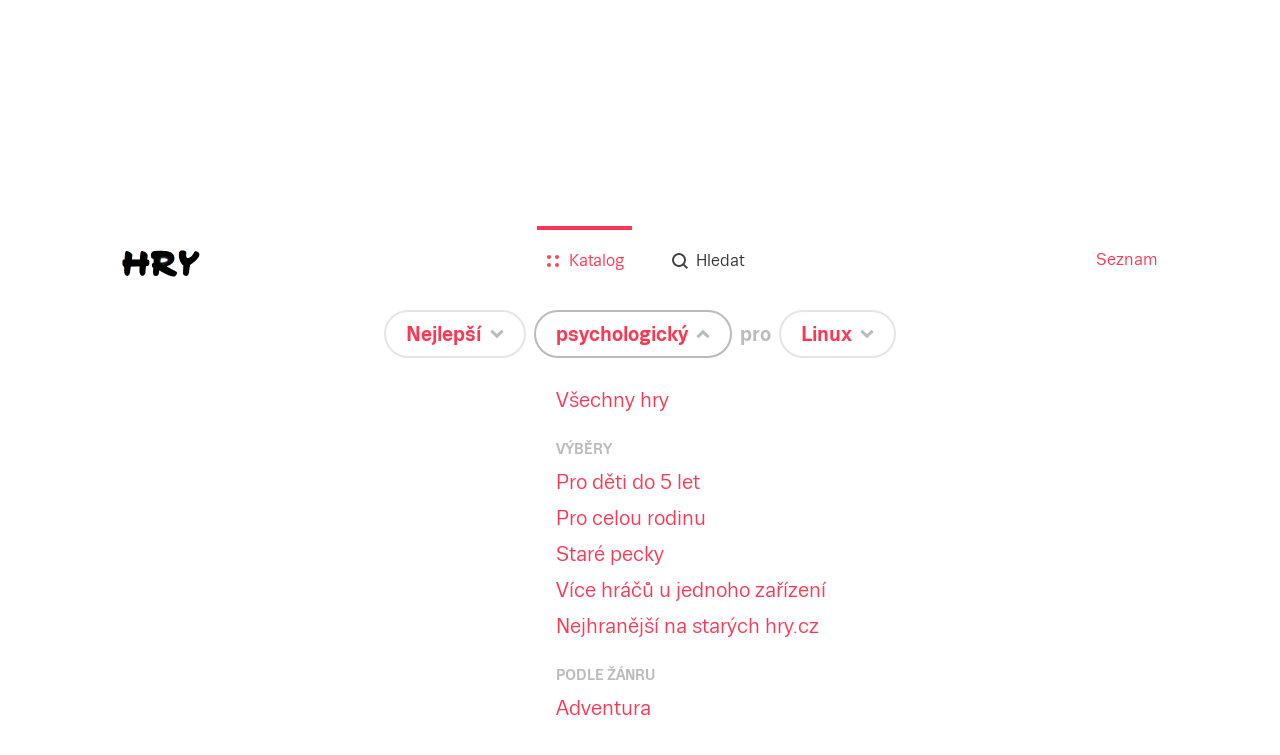

--- FILE ---
content_type: text/html; charset=utf-8
request_url: https://hry.seznam.cz/filtr/nejlepsi/psychologicky/linux?opened=category
body_size: 36671
content:
<!doctype html>
<html><head><meta charSet="utf-8"/><meta http-equiv="X-UA-Compatible" content="IE=edge"/><meta name="description" content="Hrejte nejlepší psychologický pro Linux: Orwell (90%), The Talos Principle (88%), Papers, Please (88%), Night in the Woods (86%), Gone Home (86%)"/><meta name="keywords" content="hry, hry.cz, hry.seznam.cz"/><meta property="og:title" content="Nejlepší psychologický pro Linux - hry.seznam.cz"/><meta property="og:description" content="Hrejte nejlepší psychologický pro Linux: Orwell (90%), The Talos Principle (88%), Papers, Please (88%), Night in the Woods (86%), Gone Home (86%)"/><meta property="og:type" content="website"/><meta property="og:url" content="https://hry.seznam.cz/filtr/nejlepsi/psychologicky/linux?opened=category"/><meta property="og:image" content="https://hry.seznam.cz/static/img/hry-share.png"/><link rel="apple-touch-icon" sizes="57x57" href="/static/img/favicons/apple-touch-icon-57x57.png"/><link rel="apple-touch-icon" sizes="60x60" href="/static/img/favicons/apple-touch-icon-60x60.png"/><link rel="apple-touch-icon" sizes="72x72" href="/static/img/favicons/apple-touch-icon-72x72.png"/><link rel="apple-touch-icon" sizes="76x76" href="/static/img/favicons/apple-touch-icon-76x76.png"/><link rel="icon" type="image/png" href="/static/img/favicons/favicon-32x32.png" sizes="32x32"/><link rel="icon" type="image/png" href="/static/img/favicons/favicon-96x96.png" sizes="96x96"/><link rel="icon" type="image/png" href="/static/img/favicons/favicon-16x16.png" sizes="16x16"/><link rel="manifest" href="/static/img/favicons/manifest.json"/><link rel="shortcut icon" href="/static/img/favicons/favicon.ico"/><meta name="msapplication-TileColor" content="#da532c"/><meta name="msapplication-config" content="/static/img/favicons/browserconfig.xml"/><meta name="theme-color" content="#ffffff"/><meta name="referrer" content="always"/><meta name="viewport" content="width=device-width, initial-scale=1"/><meta name="robots" content="index,follow"/><link rel="stylesheet" href="/static/css/app.bundle.min.css?version=1761898200000"/><link rel="canonical" href="https://hry.seznam.cz/filtr/nejlepsi/psychologicky/linux"/><title>Nejlepší psychologický pro Linux - hry.seznam.cz</title></head><body><div id="page"><div class="component-content-wrapper home-view"><div class="topBackground"><div class="defaultbackground"></div></div><div class="vendor-ratio"></div><div class="content"><div class="component-header"><div class="header-wrapper"><div class="header-wrapper-logo"><a href="https://hry.seznam.cz/" title="Hry.seznam.cz" class="header-logo"></a></div><div class="header-navigation"><a href="//seznam.cz" title="Seznam.cz" target="_blank" rel="noopener noreferrer">Seznam</a></div><div class="header-content"><div class="component-menu"><div class="menu-icon"><a href="#"><img class="open-icon" src="/static/img/menu/menu.svg" alt="Menu" title="Zobrazit menu"/><img class="close-icon" src="/static/img/menu/menu-close.svg" alt="Zavřít menu" title="Zavřít menu"/></a></div><ul class="menu"><li class="catalog active"><a href="https://hry.seznam.cz/"><img src="/static/img/menu/catalog.svg"/><img class="hover" src="/static/img/menu/catalog-hover.svg"/><span>Katalog</span></a></li><li class="search"><a href="https://hry.seznam.cz/vyhledavani"><img src="/static/img/menu/search.svg"/><img class="hover" src="/static/img/menu/search-hover.svg"/><span>Hledat</span></a></li></ul></div></div></div></div><div class="component-filter-sentence"><div><span class="preposition sort"><div class="button-wrapper"><div id="button-sortedTimeSpan" class="component-button noselect filter-button rounded-rectangle white-silver"><a href="https://hry.seznam.cz/filtr/nejlepsi/psychologicky/linux?opened=sortedTimeSpan"><span class="label">Nejlepší</span><div class="arrow"></div></a></div><ul class="options sortedTimeSpan"><li class="child"><span class="link-wrapper"><a class="" href="https://hry.seznam.cz/filtr/nove-pridane/psychologicky/linux" title="Nové">Nové</a></span></li><li class="child"><span class="link-wrapper"><a class="" href="https://hry.seznam.cz/filtr/ocekavane-hry/psychologicky/linux" title="Očekávané">Očekávané</a></span></li><li class="child"><span class="link-wrapper"><a class="active" href="https://hry.seznam.cz/filtr/nejlepsi/psychologicky/linux" title="Nejlepší">Nejlepší</a></span></li><li class="child"><span class="link-wrapper"><a class="" href="https://hry.seznam.cz/filtr/nejlepsi-po-letech/psychologicky/linux" title="Nejlepší (seskupené po letech)">Nejlepší (seskupené po letech)</a></span></li></ul></div></span><span class="preposition category"><div class="button-wrapper"><div id="button-category" class="component-button noselect filter-button rounded-rectangle white-silver active"><a href="https://hry.seznam.cz/filtr/nejlepsi/psychologicky/linux"><span class="label">psychologický</span><div class="arrow"></div></a></div><ul class="options open category"><li class="child"><span class="link-wrapper"><a class="" href="https://hry.seznam.cz/filtr/nejlepsi/vsechny-hry/linux" title="Všechny hry">Všechny hry</a></span></li><li class="parent"><span class="link-wrapper"><span title="Výběry">Výběry</span></span></li><li class="child"><span class="link-wrapper"><a class="" href="https://hry.seznam.cz/filtr/nejlepsi/deti-do-5/linux" title="Pro děti do 5 let">Pro děti do 5 let</a></span></li><li class="child"><span class="link-wrapper"><a class="" href="https://hry.seznam.cz/filtr/nejlepsi/pro-celou-rodinu/linux" title="Pro celou rodinu">Pro celou rodinu</a></span></li><li class="child"><span class="link-wrapper"><a class="" href="https://hry.seznam.cz/filtr/nejlepsi/stare-pecky/linux" title="Staré pecky">Staré pecky</a></span></li><li class="child"><span class="link-wrapper"><a class="" href="https://hry.seznam.cz/filtr/nejlepsi/pro-vic/linux" title="Více hráčů u jednoho zařízení">Více hráčů u jednoho zařízení</a></span></li><li class="child"><span class="link-wrapper"><a class="" href="https://hry.seznam.cz/filtr/nejlepsi/ze-starych-hrycz/linux" title="Nejhranější na starých hry.cz">Nejhranější na starých hry.cz</a></span></li><li class="parent"><span class="link-wrapper"><span title="Podle žánru">Podle žánru</span></span></li><li class="child"><span class="link-wrapper"><a class="" href="https://hry.seznam.cz/filtr/nejlepsi/adventura/linux" title="Adventura">Adventura</a></span></li><li class="child"><span class="link-wrapper"><a class="" href="https://hry.seznam.cz/filtr/nejlepsi/akcni/linux" title="Akční">Akční</a></span></li><li class="child"><span class="link-wrapper"><a class="" href="https://hry.seznam.cz/filtr/nejlepsi/hlavolamy/linux" title="Hlavolamy">Hlavolamy</a></span></li><li class="child"><span class="link-wrapper"><a class="" href="https://hry.seznam.cz/filtr/nejlepsi/rpg/linux" title="RPG">RPG</a></span></li><li class="child"><span class="link-wrapper"><a class="" href="https://hry.seznam.cz/filtr/nejlepsi/logicka/linux" title="Logické">Logické</a></span></li><li class="child"><span class="link-wrapper"><a class="" href="https://hry.seznam.cz/filtr/nejlepsi/simulace/linux" title="Simulace">Simulace</a></span></li><li class="child"><span class="link-wrapper"><a class="" href="https://hry.seznam.cz/filtr/nejlepsi/strategie/linux" title="Strategie">Strategie</a></span></li><li class="child"><span class="link-wrapper"><a class="" href="https://hry.seznam.cz/filtr/nejlepsi/sportovni/linux" title="Sportovní">Sportovní</a></span></li><li class="child"><span class="link-wrapper"><a class="" href="https://hry.seznam.cz/filtr/nejlepsi/zavodni/linux" title="Závodní">Závodní</a></span></li></ul></div></span><span class="preposition"><span class="pre">pro</span><div class="button-wrapper"><div id="button-platform" class="component-button noselect filter-button rounded-rectangle white-silver"><a href="https://hry.seznam.cz/filtr/nejlepsi/psychologicky/linux?opened=platform"><span class="label">Linux</span><div class="arrow"></div></a></div><ul class="options platform"><li class="child"><span class="link-wrapper"><a class="" href="https://hry.seznam.cz/filtr/nejlepsi/psychologicky/vsechna-zarizeni" title="Všechna zařízení">Všechna zařízení</a></span></li><li class="child"><span class="link-wrapper"><a class="" href="https://hry.seznam.cz/filtr/nejlepsi/psychologicky/nintendo-switch-2" title="Nintendo Switch 2">Nintendo Switch 2</a></span></li><li class="parent"><span class="link-wrapper"><span title="Online">Online</span></span></li><li class="child"><span class="link-wrapper"><a class="" href="https://hry.seznam.cz/filtr/nejlepsi/psychologicky/prohlizec" title="Prohlížeč (online hry)">Prohlížeč (online hry)</a></span></li><li class="parent"><span class="link-wrapper"><span title="Mobilní zařízení">Mobilní zařízení</span></span></li><li class="child"><span class="link-wrapper"><a class="" href="https://hry.seznam.cz/filtr/nejlepsi/psychologicky/android" title="Android">Android</a></span></li><li class="child"><span class="link-wrapper"><a class="" href="https://hry.seznam.cz/filtr/nejlepsi/psychologicky/iOS" title="iOS (iPhone, iPad)">iOS (iPhone, iPad)</a></span></li><li class="child"><span class="link-wrapper"><a class="" href="https://hry.seznam.cz/filtr/nejlepsi/psychologicky/windows-phone" title="Windows Phone">Windows Phone</a></span></li><li class="parent"><span class="link-wrapper"><span title="Počítač">Počítač</span></span></li><li class="child"><span class="link-wrapper"><a class="" href="https://hry.seznam.cz/filtr/nejlepsi/psychologicky/windows" title="Windows">Windows</a></span></li><li class="child"><span class="link-wrapper"><a class="" href="https://hry.seznam.cz/filtr/nejlepsi/psychologicky/macosx" title="Mac OS X">Mac OS X</a></span></li><li class="child"><span class="link-wrapper"><a class="active" href="https://hry.seznam.cz/filtr/nejlepsi/psychologicky/linux" title="Linux">Linux</a></span></li><li class="child"><span class="link-wrapper"><a class="" href="https://hry.seznam.cz/filtr/nejlepsi/psychologicky/ps5" title="PlayStation 5">PlayStation 5</a></span></li><li class="parent"><span class="link-wrapper"><span title="Konzole">Konzole</span></span></li><li class="child"><span class="link-wrapper"><a class="" href="https://hry.seznam.cz/filtr/nejlepsi/psychologicky/playstation-4" title="PlayStation 4">PlayStation 4</a></span></li><li class="child"><span class="link-wrapper"><a class="" href="https://hry.seznam.cz/filtr/nejlepsi/psychologicky/playstation-3" title="PlayStation 3">PlayStation 3</a></span></li><li class="child"><span class="link-wrapper"><a class="" href="https://hry.seznam.cz/filtr/nejlepsi/psychologicky/playstation-2" title="PlayStation 2">PlayStation 2</a></span></li><li class="child"><span class="link-wrapper"><a class="" href="https://hry.seznam.cz/filtr/nejlepsi/psychologicky/xsex" title="Xbox Series X">Xbox Series X</a></span></li><li class="child"><span class="link-wrapper"><a class="" href="https://hry.seznam.cz/filtr/nejlepsi/psychologicky/xbox-one" title="Xbox One">Xbox One</a></span></li><li class="child"><span class="link-wrapper"><a class="" href="https://hry.seznam.cz/filtr/nejlepsi/psychologicky/xbox-360" title="Xbox 360">Xbox 360</a></span></li><li class="child"><span class="link-wrapper"><a class="" href="https://hry.seznam.cz/filtr/nejlepsi/psychologicky/3ds" title="3DS">3DS</a></span></li><li class="child"><span class="link-wrapper"><a class="" href="https://hry.seznam.cz/filtr/nejlepsi/psychologicky/wii-u" title="Wii U">Wii U</a></span></li><li class="child"><span class="link-wrapper"><a class="" href="https://hry.seznam.cz/filtr/nejlepsi/psychologicky/vita" title="PS Vita">PS Vita</a></span></li><li class="child"><span class="link-wrapper"><a class="" href="https://hry.seznam.cz/filtr/nejlepsi/psychologicky/switch" title="Nintendo Switch">Nintendo Switch</a></span></li></ul></div></span></div></div><div class="component-games-grid"><h1 class="">Nejlepší psychologický pro Linux</h1><div class="cells"><div class="component-game-preview"><a href="https://hry.seznam.cz/hra/orwell"><div class="image"><img src="https://d31-a.sdn.cz/d_31/c_img_F_F/CV8Dj.jpeg?fl=res,508,286,3" alt="Orwell"/><div class="platforms"><img class="platform ico" src="https://d31-a.sdn.cz/d_31/d_15090901/img/27/183x198_jO9tMK.png?fl=res,,40,3" alt="Windows" title="Windows"/><img class="platform ico" src="https://d31-a.sdn.cz/d_31/d_15090900/img/67/159x189_TRb1oG.png?fl=res,,40,3" alt="Mac OS X" title="Mac OS X"/><img class="platform ico" src="https://d31-a.sdn.cz/d_31/d_15092305/img/42/255x300_EpgNHo.png?fl=res,,40,3" alt="Linux" title="Linux"/></div></div><div class="info"><span class="title">Orwell</span></div><div class="rating best">90</div><div class="loading hidden"><div class="component-pizza-loader white-contrast"><span></span><span></span><span></span><span></span><span></span></div></div></a></div><div class="component-game-preview"><a href="https://hry.seznam.cz/hra/the-talos-principle"><div class="image"><img src="https://d31-a.sdn.cz/d_31/d_15121091/img/31/1422x800_5uIInJ.png?fl=res,508,286,3" alt="The Talos Principle"/><div class="platforms"><img class="platform ico" src="https://d31-a.sdn.cz/d_31/d_15090901/img/27/183x198_jO9tMK.png?fl=res,,40,3" alt="Windows" title="Windows"/><img class="platform ico" src="https://d31-a.sdn.cz/d_31/d_15090900/img/67/159x189_TRb1oG.png?fl=res,,40,3" alt="Mac OS X" title="Mac OS X"/><img class="platform ico" src="https://d31-a.sdn.cz/d_31/d_15092305/img/42/255x300_EpgNHo.png?fl=res,,40,3" alt="Linux" title="Linux"/><img class="platform ico" src="https://d31-a.sdn.cz/d_31/d_15090983/img/12/191x150_JDpoTO.png?fl=res,,40,3" alt="PlayStation 4" title="PlayStation 4"/></div></div><div class="info"><span class="title">The Talos Principle</span></div><div class="rating best">88</div><div class="loading hidden"><div class="component-pizza-loader white-contrast"><span></span><span></span><span></span><span></span><span></span></div></div></a></div><div class="component-game-preview"><a href="https://hry.seznam.cz/hra/papers-please"><div class="image"><img src="https://d31-a.sdn.cz/d_31/d_15091998/img/2/1064x585_ccqzUy.png?fl=res,508,286,3" alt="Papers, Please"/><div class="platforms"><img class="platform ico" src="https://d31-a.sdn.cz/d_31/d_15090901/img/27/183x198_jO9tMK.png?fl=res,,40,3" alt="Windows" title="Windows"/><img class="platform ico" src="https://d31-a.sdn.cz/d_31/d_15090900/img/67/159x189_TRb1oG.png?fl=res,,40,3" alt="Mac OS X" title="Mac OS X"/><img class="platform ico" src="https://d31-a.sdn.cz/d_31/d_15092305/img/42/255x300_EpgNHo.png?fl=res,,40,3" alt="Linux" title="Linux"/></div></div><div class="info"><span class="title">Papers, Please</span></div><div class="rating best">88</div><div class="loading hidden"><div class="component-pizza-loader white-contrast"><span></span><span></span><span></span><span></span><span></span></div></div></a></div><div class="component-game-preview"><a href="https://hry.seznam.cz/hra/night-in-the-woods"><div class="image"><img src="https://d31-a.sdn.cz/d_31/c_img_F_I/TqeD.jpeg?fl=res,508,286,3" alt="Night in the Woods"/><div class="platforms"><img class="platform ico" src="https://d31-a.sdn.cz/d_31/d_15090901/img/27/183x198_jO9tMK.png?fl=res,,40,3" alt="Windows" title="Windows"/><img class="platform ico" src="https://d31-a.sdn.cz/d_31/d_15090900/img/67/159x189_TRb1oG.png?fl=res,,40,3" alt="Mac OS X" title="Mac OS X"/><img class="platform ico" src="https://d31-a.sdn.cz/d_31/d_15092305/img/42/255x300_EpgNHo.png?fl=res,,40,3" alt="Linux" title="Linux"/><img class="platform ico" src="https://d31-a.sdn.cz/d_31/d_15090983/img/12/191x150_JDpoTO.png?fl=res,,40,3" alt="PlayStation 4" title="PlayStation 4"/></div></div><div class="info"><span class="title">Night in the Woods</span></div><div class="rating best">86</div><div class="loading hidden"><div class="component-pizza-loader white-contrast"><span></span><span></span><span></span><span></span><span></span></div></div></a></div><div class="component-game-preview"><a href="https://hry.seznam.cz/hra/gone-home"><div class="image"><img src="https://d31-a.sdn.cz/d_31/d_15081015/img/90/1680x900_u_HeA8.png?fl=res,508,286,3" alt="Gone Home"/><div class="platforms"><img class="platform ico" src="https://d31-a.sdn.cz/d_31/d_15090901/img/27/183x198_jO9tMK.png?fl=res,,40,3" alt="Windows" title="Windows"/><img class="platform ico" src="https://d31-a.sdn.cz/d_31/d_15090900/img/67/159x189_TRb1oG.png?fl=res,,40,3" alt="Mac OS X" title="Mac OS X"/><img class="platform ico" src="https://d31-a.sdn.cz/d_31/d_15092305/img/42/255x300_EpgNHo.png?fl=res,,40,3" alt="Linux" title="Linux"/></div></div><div class="info"><span class="title">Gone Home</span></div><div class="rating best">86</div><div class="loading hidden"><div class="component-pizza-loader white-contrast"><span></span><span></span><span></span><span></span><span></span></div></div></a></div><div class="component-game-preview"><a href="https://hry.seznam.cz/hra/fahrenheit"><div class="image"><img src="https://d31-a.sdn.cz/d_31/c_B_C/le88.jpeg?fl=res,508,286,3" alt="Fahrenheit"/><div class="platforms"><img class="platform ico" src="https://d31-a.sdn.cz/d_31/d_15090901/img/27/183x198_jO9tMK.png?fl=res,,40,3" alt="Windows" title="Windows"/><img class="platform ico" src="https://d31-a.sdn.cz/d_31/d_15090900/img/67/159x189_TRb1oG.png?fl=res,,40,3" alt="Mac OS X" title="Mac OS X"/><img class="platform ico" src="https://d31-a.sdn.cz/d_31/d_15092305/img/42/255x300_EpgNHo.png?fl=res,,40,3" alt="Linux" title="Linux"/><img class="platform ico" src="https://d31-a.sdn.cz/d_31/d_15090927/img/16/191x150_ir7amu.png?fl=res,,40,3" alt="PlayStation 2" title="PlayStation 2"/></div></div><div class="info"><span class="title">Fahrenheit</span></div><div class="rating best">82</div><div class="loading hidden"><div class="component-pizza-loader white-contrast"><span></span><span></span><span></span><span></span><span></span></div></div></a></div><div class="component-game-preview"><a href="https://hry.seznam.cz/hra/tacoma"><div class="image"><img src="https://d31-a.sdn.cz/d_31/c_img_G_I/O6wNV.jpeg?fl=res,508,286,3" alt="Tacoma"/><div class="platforms"><img class="platform ico" src="https://d31-a.sdn.cz/d_31/d_15090901/img/27/183x198_jO9tMK.png?fl=res,,40,3" alt="Windows" title="Windows"/><img class="platform ico" src="https://d31-a.sdn.cz/d_31/d_15090900/img/67/159x189_TRb1oG.png?fl=res,,40,3" alt="Mac OS X" title="Mac OS X"/><img class="platform ico" src="https://d31-a.sdn.cz/d_31/d_15092305/img/42/255x300_EpgNHo.png?fl=res,,40,3" alt="Linux" title="Linux"/><img class="platform ico" src="https://d31-a.sdn.cz/d_31/d_15090963/img/96/203x203_aAcmLC.png?fl=res,,40,3" alt="Xbox One" title="Xbox One"/></div></div><div class="info"><span class="title">Tacoma</span></div><div class="rating best">80</div><div class="loading hidden"><div class="component-pizza-loader white-contrast"><span></span><span></span><span></span><span></span><span></span></div></div></a></div><div class="component-game-preview"><a href="https://hry.seznam.cz/hra/beholder"><div class="image"><img src="https://d31-a.sdn.cz/d_31/c_img_E_E/tUYN.jpeg?fl=res,508,286,3" alt="Beholder"/><div class="platforms"><img class="platform ico" src="https://d31-a.sdn.cz/d_31/d_15090901/img/27/183x198_jO9tMK.png?fl=res,,40,3" alt="Windows" title="Windows"/><img class="platform ico" src="https://d31-a.sdn.cz/d_31/d_15090900/img/67/159x189_TRb1oG.png?fl=res,,40,3" alt="Mac OS X" title="Mac OS X"/><img class="platform ico" src="https://d31-a.sdn.cz/d_31/d_15092305/img/42/255x300_EpgNHo.png?fl=res,,40,3" alt="Linux" title="Linux"/></div></div><div class="info"><span class="title">Beholder</span></div><div class="rating best">80</div><div class="loading hidden"><div class="component-pizza-loader white-contrast"><span></span><span></span><span></span><span></span><span></span></div></div></a></div><div class="component-game-preview"><a href="https://hry.seznam.cz/hra/that-dragon-cancer"><div class="image"><img src="https://d31-a.sdn.cz/d_31/c_C_C/mlcDc.jpeg?fl=res,508,286,3" alt="That Dragon, Cancer"/><div class="platforms"><img class="platform ico" src="https://d31-a.sdn.cz/d_31/d_15090901/img/27/183x198_jO9tMK.png?fl=res,,40,3" alt="Windows" title="Windows"/><img class="platform ico" src="https://d31-a.sdn.cz/d_31/d_15090900/img/67/159x189_TRb1oG.png?fl=res,,40,3" alt="Mac OS X" title="Mac OS X"/><img class="platform ico" src="https://d31-a.sdn.cz/d_31/d_15092305/img/42/255x300_EpgNHo.png?fl=res,,40,3" alt="Linux" title="Linux"/></div></div><div class="info"><span class="title">That Dragon, Cancer</span></div><div class="rating best">75</div><div class="loading hidden"><div class="component-pizza-loader white-contrast"><span></span><span></span><span></span><span></span><span></span></div></div></a></div><div class="component-game-preview"><a href="https://hry.seznam.cz/hra/dead-synchronicity-tomorrow-comes-today"><div class="image"><img src="https://d31-a.sdn.cz/d_31/c_B_C/FtYE3.jpeg?fl=res,508,286,3" alt="Dead Synchronicity: Tomorrow Comes Today"/><div class="platforms"><img class="platform ico" src="https://d31-a.sdn.cz/d_31/d_15090901/img/27/183x198_jO9tMK.png?fl=res,,40,3" alt="Windows" title="Windows"/><img class="platform ico" src="https://d31-a.sdn.cz/d_31/d_15090900/img/67/159x189_TRb1oG.png?fl=res,,40,3" alt="Mac OS X" title="Mac OS X"/><img class="platform ico" src="https://d31-a.sdn.cz/d_31/d_15092305/img/42/255x300_EpgNHo.png?fl=res,,40,3" alt="Linux" title="Linux"/></div></div><div class="info"><span class="title">Dead Synchronicity: Tomorrow Comes Today</span></div><div class="rating best">70</div><div class="loading hidden"><div class="component-pizza-loader white-contrast"><span></span><span></span><span></span><span></span><span></span></div></div></a></div><div class="component-game-preview"><a href="https://hry.seznam.cz/hra/memoranda"><div class="image"><img src="https://d31-a.sdn.cz/d_31/c_img_H_G/SxnES.jpeg?fl=res,508,286,3" alt="Memoranda"/><div class="platforms"><img class="platform ico" src="https://d31-a.sdn.cz/d_31/d_15090901/img/27/183x198_jO9tMK.png?fl=res,,40,3" alt="Windows" title="Windows"/><img class="platform ico" src="https://d31-a.sdn.cz/d_31/d_15090900/img/67/159x189_TRb1oG.png?fl=res,,40,3" alt="Mac OS X" title="Mac OS X"/><img class="platform ico" src="https://d31-a.sdn.cz/d_31/d_15092305/img/42/255x300_EpgNHo.png?fl=res,,40,3" alt="Linux" title="Linux"/></div></div><div class="info"><span class="title">Memoranda</span></div><div class="rating good">50</div><div class="loading hidden"><div class="component-pizza-loader white-contrast"><span></span><span></span><span></span><span></span><span></span></div></div></a></div><div class="component-game-preview"><a href="https://hry.seznam.cz/hra/repressed"><div class="image"><img src="https://d31-a.sdn.cz/d_31/c_img_F_M/h7wjT.jpeg?fl=res,508,286,3" alt="Repressed"/><div class="platforms"><img class="platform ico" src="https://d31-a.sdn.cz/d_31/d_15090901/img/27/183x198_jO9tMK.png?fl=res,,40,3" alt="Windows" title="Windows"/><img class="platform ico" src="https://d31-a.sdn.cz/d_31/d_15090900/img/67/159x189_TRb1oG.png?fl=res,,40,3" alt="Mac OS X" title="Mac OS X"/><img class="platform ico" src="https://d31-a.sdn.cz/d_31/d_15092305/img/42/255x300_EpgNHo.png?fl=res,,40,3" alt="Linux" title="Linux"/></div></div><div class="info"><span class="title">Repressed</span></div><div class="rating good">41</div><div class="loading hidden"><div class="component-pizza-loader white-contrast"><span></span><span></span><span></span><span></span><span></span></div></div></a></div></div><div class="no-games"><div class="sentence">Víc her pro tento filtr není dostupných.</div><div><h2>Upravte si filtr třeba takhle:</h2>Nejlepší<!-- --> <span>hry <div class="component-button reset-button rounded-rectangle-small white-silver"><a href="https://hry.seznam.cz/"><span class="label">všech žánrů</span></a></div></span> pro <div class="component-button reset-button rounded-rectangle-small white-silver"><a href="https://hry.seznam.cz/"><span class="label">všechna zařízení</span></a></div></div></div></div><div class="rectangle-advert-container"><div></div></div><footer class="component-footer"><p class="links"><span class="item"><a class="link" rel="noopener noreferrer" target="_blank" href="https://o.seznam.cz">O nás</a></span><span class="item"><a class="link" rel="noopener noreferrer" target="_blank" href="https://kariera.seznam.cz">Kariéra</a></span><span class="item"><a class="link" rel="noopener noreferrer" href="#">Nastavení personalizace</a></span><span class="item"><a class="link" rel="noopener noreferrer" target="_blank" href="https://seznam.cz/reklama/cz/obsahovy-web/sluzba-hry">Reklama</a></span><span class="item"><a class="link" rel="noopener noreferrer" target="_blank" href="https://imajs.io">IMAjs.io</a></span></p><p class="copyright"><span>Copyright © 1996–</span><span>2025</span><span>, Seznam.cz, a.s.</span></p></footer></div></div></div><script id="revivalSettings">
			(function(root) {
				root.$Debug = false;
				root.$IMA = root.$IMA || {};
				$IMA.Cache = {"http.get:https://hry.seznam.cz/api/v1/banners/random?{}":{"value":{"status":200,"body":{"_id":"56749faa69d6c64f1a384761","name":"Eliss Infinity","_updated":"2015-12-19 01:12:11","_created":"2015-12-19 01:07:06","image":{"itemType":"image","itemId":"5674a0db69d6c64f2d384761","url":"https://d31-a.sdn.cz/d_31/d_15121951/img/37/1950x583_CBGX7s.png"},"url":"https://hry.seznam.cz/hra/eliss-infinity","_etag":"2e1b065a5dd3349da1636fb3c8a9437eba70949f"},"params":{"method":"get","url":"https://hry.seznam.cz/api/v1/banners/random","transformedUrl":"https://hry.seznam.cz/api/v1/banners/random","data":{},"options":{"timeout":12000,"repeatRequest":1,"ttl":0,"headers":{"Accept":"application/json","Accept-Language":"cs","Content-Type":""},"cache":true}},"headers":{"access-control-allow-headers":"Accept, Authorization, Content-Type, Origin, X-Requested-With","access-control-allow-methods":"DELETE, GET, HEAD, OPTIONS, POST, PUT","access-control-allow-origin":"*","connection":"close","content-encoding":"gzip","content-type":"application/json","date":"Sat, 01 Nov 2025 05:05:22 GMT","etag":"W/\"2e1b065a5dd3349da1636fb3c8a9437eba70949f\"","server":"envoy","transfer-encoding":"chunked","vary":"Accept-Encoding","x-envoy-upstream-service-time":"10"},"headersRaw":{},"cached":true},"ttl":60000},"http.get:https://hry.seznam.cz/api/v1/abtests?{}":{"value":{"status":200,"body":{"_items":[],"_meta":{"limit":18,"offset":0,"count":0,"nextItems":false,"previousItems":false}},"params":{"method":"get","url":"https://hry.seznam.cz/api/v1/abtests","transformedUrl":"https://hry.seznam.cz/api/v1/abtests","data":{},"options":{"timeout":12000,"repeatRequest":1,"ttl":0,"headers":{"Accept":"application/json","Accept-Language":"cs","Content-Type":""},"cache":true}},"headers":{"access-control-allow-headers":"Accept, Authorization, Content-Type, Origin, X-Requested-With","access-control-allow-methods":"DELETE, GET, HEAD, OPTIONS, POST, PUT","access-control-allow-origin":"*","connection":"close","content-encoding":"gzip","content-type":"application/json","date":"Sat, 01 Nov 2025 05:05:22 GMT","etag":"W/\"3c0c1cad0df7b0e3d0326ae6bc85ee2c8a2b3f63\"","server":"envoy","transfer-encoding":"chunked","vary":"Accept-Encoding","x-envoy-upstream-service-time":"13"},"headersRaw":{},"cached":true},"ttl":60000},"http.get:https://hry.seznam.cz/api/v1/filter?{\"platformString\":\"os x\"}":{"value":{"status":200,"body":{"categories":[{"_id":"55c8b1a9b9cb510005654c3b","name":"postapokalyptická","_created":"2015-08-10 16:14:01","default":false,"_etag":"d790d757848e1b82581abfbcada86f5a2881336a","visibleInFilter":false,"parent":"","slug":"postapokalypticka","importId":-146623,"_updated":"2016-10-06 16:52:02"},{"_id":"55c8b1a9b9cb510005654c4b","name":"vikingové","_created":"2015-08-10 16:14:01","default":false,"_etag":"e0c007c391170c6104706b3485b3c0e4c3fd8818","visibleInFilter":false,"parent":"","slug":"vikingove","importId":-154681,"_updated":"2016-10-06 16:52:02"},{"_id":"55c8b1a9b9cb510005654c41","name":"film noir","_created":"2015-08-10 16:14:01","default":false,"_etag":"1faef7fd55390f31f1729a56c46b7219aac24225","visibleInFilter":false,"parent":"","slug":"film-noir","importId":-145276,"_updated":"2016-10-06 16:52:02"},{"_id":"55c8b1a9b9cb510005654c5d","name":"ponorky","_created":"2015-08-10 16:14:01","default":false,"_etag":"18ed7e75e632cb2ae719ed8ee14192572ff2e169","visibleInFilter":false,"parent":"","slug":"ponorky","importId":-146677,"_updated":"2016-10-06 16:52:02"},{"_id":"55c8b1a9b9cb510005654c7e","name":"remake","_created":"2015-08-10 16:14:01","default":false,"_etag":"7a54b95c84c7eeeed4e0d5e9d597b031f7ae89a4","visibleInFilter":false,"parent":"","slug":"remake","importId":-146058,"_updated":"2016-10-06 16:52:02"},{"_id":"55c8b1a9b9cb510005654c3d","name":"early access","_created":"2015-08-10 16:14:01","default":false,"_etag":"862dd0956b46f9224c3c08d101e50a9ebaf2ed8f","visibleInFilter":false,"parent":"","slug":"early-access","importId":-146656,"_updated":"2016-10-06 16:52:02"},{"_id":"55c8b1a9b9cb510005654c54","name":"karetní","_created":"2015-08-10 16:14:01","default":false,"_etag":"ae21d6ba8cc24a0519b0dd612d6dd18fb33d9242","visibleInFilter":false,"parent":"","slug":"karetni","importId":-146649,"_updated":"2016-10-06 16:52:02"},{"_id":"55c8b1a9b9cb510005654c66","name":"fotbal","_created":"2015-08-10 16:14:01","default":false,"_etag":"e8a454eb6763b254e9a72bdf744b4d595a564f50","visibleInFilter":false,"parent":"","slug":"fotbal","importId":-11727,"_updated":"2016-10-06 16:52:02"},{"_id":"55c8b1a9b9cb510005654c7b","name":"hack","_created":"2015-08-10 16:14:01","default":false,"_etag":"ca814063f9c1cc0dc4ed7df431fc193efe42342e","visibleInFilter":false,"parent":"","slug":"hack","importId":-146739,"_updated":"2016-10-06 16:52:02"},{"_id":"55c8b1a9b9cb510005654c5e","name":"horor","_created":"2015-08-10 16:14:01","default":false,"_etag":"5c85c41b62a1096f73b77ae3872d57fa981c4cc9","visibleInFilter":false,"parent":"","slug":"horor","importId":-143462,"_updated":"2016-10-06 16:52:02"},{"_id":"55c8b1a9b9cb510005654c61","name":"hybridní hra","_created":"2015-08-10 16:14:01","default":false,"_etag":"f578f8473093f51fe9a6615255ff662d1c2d0520","visibleInFilter":false,"parent":"","slug":"hybridni-hra","importId":-146801,"_updated":"2016-10-06 16:52:02"},{"_id":"55c8b1a9b9cb510005654c6e","name":"tenis","_created":"2015-08-10 16:14:01","default":false,"_etag":"6163e61577a47e726683a46473f374009cc27116","visibleInFilter":false,"parent":"","slug":"tenis","importId":-23031,"_updated":"2016-10-06 16:52:02"},{"_id":"55c8b1a9b9cb510005654c6b","name":"historická","_created":"2015-08-10 16:14:01","default":false,"_etag":"9c52367523cc9f263e0156294e1406c09f4eaa4b","visibleInFilter":false,"parent":"","slug":"historicka","importId":-146607,"_updated":"2016-10-06 16:52:02"},{"_id":"55c8b1a9b9cb510005654c62","name":"sociální platforma","_created":"2015-08-10 16:14:01","default":false,"_etag":"d86ed31c96d332c59af4b95b32e3d44b459cef58","visibleInFilter":false,"parent":"","slug":"socialni-platforma","importId":-146952,"_updated":"2016-10-06 16:52:02"},{"_id":"55c8b1a9b9cb510005654c52","name":"The walking dead","_created":"2015-08-10 16:14:01","default":false,"_etag":"da10644e8c605feecdae366d3616238d0705e465","visibleInFilter":false,"parent":"","slug":"the-walking-dead","importId":-158996,"_updated":"2016-10-06 16:52:02"},{"_id":"55c8b1a9b9cb510005654c50","name":"Indie","_created":"2015-08-10 16:14:01","default":false,"_etag":"a469ac01986c3834e167d4996e9abf398067a3f9","visibleInFilter":false,"parent":"","slug":"indie","importId":-1200,"_updated":"2016-10-06 16:52:02"},{"_id":"55c8b1a9b9cb510005654c85","name":"World of Warcraft","_created":"2015-08-10 16:14:01","default":false,"_etag":"8aff340f4855aa61d8b79f2d02ab9aa8cd85a0c0","visibleInFilter":false,"parent":"","slug":"world-of-warcraft","importId":-146632,"_updated":"2016-10-06 16:52:02"},{"_id":"55c8b1a9b9cb510005654c84","name":"edutainment","_created":"2015-08-10 16:14:01","default":false,"_etag":"72501fa0db2434c79487d56ddb692b859e238249","visibleInFilter":false,"parent":"","slug":"edutainment","importId":-146760,"_updated":"2016-10-06 16:52:02"},{"_id":"55c8b1aab9cb510005654d00","name":"viking","_created":"2015-08-10 16:14:02","default":false,"_etag":"97b993cb1d2e9d2ee53d1c3e22dfeaaf323e7584","visibleInFilter":false,"parent":"","slug":"viking","importId":-146722,"_updated":"2016-10-06 16:52:02"},{"_id":"55c8b1aab9cb510005654d14","name":"rozšířená realita","_created":"2015-08-10 16:14:02","default":false,"_etag":"1719c07ba013fea0c2d283037a7feec0441e7947","visibleInFilter":false,"parent":"","slug":"rozsirena-realita","importId":-146769,"_updated":"2016-10-06 16:52:02"},{"_id":"55c8b1aab9cb510005654cf1","name":"zrušené","_created":"2015-08-10 16:14:02","default":false,"_etag":"3b737ab3f71d39604ef4d021d8f0ca0dc9a82335","visibleInFilter":false,"parent":"","slug":"zrusene","importId":-146836,"_updated":"2016-10-06 16:52:02"},{"_id":"55c8b1aab9cb510005654d07","name":"Vietnam","_created":"2015-08-10 16:14:02","default":false,"_etag":"e0813fc490f4697e4e8da7aecef969959b284ad2","visibleInFilter":false,"parent":"","slug":"vietnam","importId":-3174,"_updated":"2016-10-06 16:52:02"},{"_id":"55c8b1aab9cb510005654d18","name":"filmová hra","_created":"2015-08-10 16:14:02","default":false,"_etag":"ec15794278c3eeb63aae16d697bcb8ff87e9ae4e","visibleInFilter":false,"parent":"","slug":"filmova-hra","importId":-146713,"_updated":"2016-10-06 16:52:02"},{"_id":"56199f7012ea062ca632e14c","name":"námořní","default":false,"visibleInFilter":false,"nameInFilter":"","_etag":"2c8b984f5e213c2279e8ff851bad1f63c76c26fe","slug":"namorni","parent":"","_created":"2015-10-11 01:29:52","_updated":"2016-10-06 16:52:02"},{"_id":"56548d7c5f671c0071761d74","_etag":"0066dc65860934dc334b9226115ae6047968b003","parent":"","default":false,"nameInFilter":"","slug":"zemepis","name":"Zeměpis","_created":"2015-11-24 17:17:00","visibleInFilter":false,"_updated":"2016-10-06 16:52:02"},{"_id":"55c8b1a9b9cb510005654c9d","name":"vesmírný simulátor","_created":"2015-08-10 16:14:01","default":false,"_etag":"4949b1b05b584098f7be098d035d9f52ca178b43","visibleInFilter":false,"parent":"","slug":"vesmirny-simulator","importId":-157839,"_updated":"2016-10-06 16:52:02"},{"_id":"55c8b1a9b9cb510005654ca7","name":"Littlebigplanet","_created":"2015-08-10 16:14:01","default":false,"_etag":"2ffc6d6da6cbd6df6526c62860e48e95097831b1","visibleInFilter":false,"parent":"","slug":"littlebigplanet","importId":-147243,"_updated":"2016-10-06 16:52:02"},{"_id":"55c8b1aab9cb510005654d05","name":"hudební","_created":"2015-08-10 16:14:02","default":false,"_etag":"813fafb42a41514138a12f2a6f44f0a2dbef7c22","visibleInFilter":false,"parent":"","slug":"hudebni","importId":14,"_updated":"2016-10-06 16:52:02"},{"_id":"55c8b1aab9cb510005654d10","name":"LEGO","_created":"2015-08-10 16:14:02","default":false,"_etag":"0f1c68cdb080575bdbe0a224178f109442f86b5c","visibleInFilter":false,"parent":"","slug":"lego","importId":-15564,"_updated":"2016-10-06 16:52:02","nameInFilter":""},{"_id":"55faedac5a6864021a314870","name":"explorativní","default":false,"visibleInFilter":false,"_etag":"39199cf09c95ca05d67eed848a04e043031597a6","parent":"","nameInFilter":"","_created":"2015-09-17 18:43:24","slug":"explorativni","_updated":"2016-10-06 16:52:02"},{"_id":"56178d1712ea061cc832e14c","name":"anime","default":false,"visibleInFilter":false,"nameInFilter":"","_etag":"bae9720bec0445f1e38bd58119a4aecbb3f891fa","slug":"anime","parent":"","_created":"2015-10-09 11:47:03","_updated":"2016-10-06 16:52:02"},{"_id":"55c8b1a9b9cb510005654cab","name":"crowdfunding","_created":"2015-08-10 16:14:01","default":false,"_etag":"8c72408786b16aa69a0206cef0e41578b914d608","visibleInFilter":false,"parent":"","slug":"crowdfunding","importId":-146634,"_updated":"2016-10-06 16:52:02"},{"_id":"55c8b1aab9cb510005654cf4","name":"Kinect Sports","_created":"2015-08-10 16:14:02","default":false,"_etag":"4391215f110eaed95925b491c9a9d9bd4f6d0cbd","visibleInFilter":false,"parent":"","slug":"kinect-sports","importId":-147918,"_updated":"2016-10-06 16:52:02"},{"_id":"55c8b1aab9cb510005654d1b","name":"off-road","_created":"2015-08-10 16:14:02","default":false,"_etag":"1c814178dbc6d0cfe08c2ebcf71e8912523a37cc","visibleInFilter":false,"parent":"","slug":"off-road","importId":-146950,"_updated":"2016-10-06 16:52:02"},{"_id":"55c8b1aab9cb510005654d38","name":"bůh","_created":"2015-08-10 16:14:02","default":false,"_etag":"786a12ead6587b5f96ac6a607ea2f71e337d406b","visibleInFilter":false,"parent":"","slug":"buh","importId":-17797,"_updated":"2016-10-06 16:52:02"},{"_id":"560d1a90f4abe60233d4f56a","default":false,"visibleInFilter":false,"_created":"2015-10-01 13:35:44","name":"Star Wars","nameInFilter":"","_etag":"213d893a814783676915e415b4a97c74807d2137","slug":"starwars","parent":"","_updated":"2016-10-06 16:52:02"},{"_id":"55c8b1a9b9cb510005654cca","name":"komiks","_created":"2015-08-10 16:14:01","default":false,"_etag":"96c9796042229967fc329ed86d82645ebd0a51de","visibleInFilter":false,"parent":"","slug":"komiks","importId":-7647,"_updated":"2016-10-06 16:52:02"},{"_id":"55c8b1aab9cb510005654ceb","name":"Theatre of War","_created":"2015-08-10 16:14:02","default":false,"_etag":"cc49c9cf657ce803d9cba99a9f60576c788793fe","visibleInFilter":false,"parent":"","slug":"theatre-of-war","importId":-147817,"_updated":"2016-10-06 16:52:02"},{"_id":"55c8b1aab9cb510005654d3f","name":"vesmír","_created":"2015-08-10 16:14:02","default":false,"_etag":"1710bb437d7eee951407857fb55e26565877bd04","visibleInFilter":false,"parent":"","slug":"vesmir","importId":-1120,"_updated":"2016-10-06 16:52:02"},{"_id":"5609529b4b0ab200f10141e5","_created":"2015-09-28 16:45:47","slug":"mahjong","name":"mahjong","default":false,"visibleInFilter":false,"nameInFilter":"","parent":"","_etag":"d21fea900fcf74dbf23ea5910a4d14e31c342783","_updated":"2016-10-06 16:52:02"},{"_id":"568e5e0dd338e9010bad0409","visibleInFilter":false,"_updated":"2016-10-06 16:52:02","parent":"","default":false,"_etag":"6defd02860f60fe88bde6eb3be5813ec86d335c1","slug":"firstworldwar","name":"první světová válka","_created":"2016-01-07 13:46:05","nameInFilter":""},{"_id":"55df082b5f61050c9634f15c","_etag":"98d58958bb64d5b1a5984c23b5f4c09d02659bbc","slug":"kulecnik","default":false,"_created":"2015-08-27 14:52:59","name":"kulečník","nameInFilter":"","parent":"","visibleInFilter":false,"_updated":"2016-10-06 16:52:02"},{"_id":"563a415563f7840da127fbe4","visibleInFilter":false,"slug":"food","name":"Jídlo","_etag":"3b525c20eabe01481aad52bf2d059094ebcfd0ab","_updated":"2016-10-06 16:52:02","default":false,"_created":"2015-11-04 18:33:09","nameInFilter":"","parent":""},{"_id":"55c8b1aab9cb510005654cd5","name":"Uncharted","_created":"2015-08-10 16:14:02","default":false,"_etag":"09c5e262947981720920762d217414a5737ed6c1","visibleInFilter":false,"parent":"","slug":"uncharted","importId":-146787,"_updated":"2016-10-06 16:52:02"},{"_id":"55c8b1aab9cb510005654ce8","name":"komedie","_created":"2015-08-10 16:14:02","default":false,"_etag":"a62ebb1e8927ea478f4cda6379ac197e9db2c8dc","visibleInFilter":false,"parent":"","slug":"komedie","importId":-4836,"_updated":"2016-10-06 16:52:02"},{"_id":"55c8b1aab9cb510005654d06","name":"casual","_created":"2015-08-10 16:14:02","default":false,"_etag":"600b93cce7aa91247e6a7b8ee1e4c503b9f66422","visibleInFilter":false,"parent":"","slug":"casual","importId":-146734,"_updated":"2016-10-06 16:52:02"},{"_id":"561d4c9affe394020e873c5c","_created":"2015-10-13 20:25:30","_updated":"2016-10-06 16:52:02","parent":"","default":false,"slug":"endless-runner","_etag":"39e45eee05ba36813d812fcbf6c99b9ce21d675a","name":"Endless Runner","nameInFilter":"","visibleInFilter":false},{"_id":"561e56f8ffe39407d5873c5c","_created":"2015-10-14 15:22:00","_updated":"2016-10-06 16:52:02","parent":"","default":false,"slug":"vedomostni","_etag":"5284a882938b6a3f0abe2f4e4e7ba0b68d5b7f14","name":"vědomostní","nameInFilter":"","visibleInFilter":false},{"_id":"55c8b1a9b9cb510005654ccd","name":"third person","_created":"2015-08-10 16:14:01","default":false,"_etag":"0489cdd0cc06e201491ba78c9ba497d9367353f1","visibleInFilter":false,"parent":"","slug":"third-person","importId":-146799,"_updated":"2016-10-06 16:52:02"},{"_id":"55c8b1aab9cb510005654cf5","name":"GTA","_created":"2015-08-10 16:14:02","default":false,"_etag":"7cfa5fed1ea767725a5560a91322a521f5474088","visibleInFilter":false,"parent":"","slug":"gta","importId":-146862,"_updated":"2016-10-06 16:52:02"},{"_id":"55c8b1a9b9cb510005654c99","name":"procedurálně generovaný obsah","_created":"2015-08-10 16:14:01","default":false,"_etag":"7e5507af0c6c30fc0e3734a7a989f4806ee9fe23","visibleInFilter":false,"parent":"","slug":"proceduralne-generovany-obsah","importId":-146672,"_updated":"2016-10-06 16:52:02"},{"_id":"55c8b1a9b9cb510005654cbd","name":"Kickstarter","_created":"2015-08-10 16:14:01","default":false,"_etag":"83be87885edefb5084ca9c3220090986f45370bb","visibleInFilter":false,"parent":"","slug":"kickstarter","importId":-146608,"_updated":"2016-10-06 16:52:02"},{"_id":"55c8b1aab9cb510005654cd2","name":"licence","_created":"2015-08-10 16:14:02","default":false,"_etag":"aaa1533ce368a80ee1142ca6ee2e66e6371c1af4","visibleInFilter":false,"parent":"","slug":"licence","importId":-12349,"_updated":"2016-10-06 16:52:02"},{"_id":"55c8b1aab9cb510005654ce5","name":"otevřený svět","_created":"2015-08-10 16:14:02","default":false,"_etag":"dc63a37dd0ce3f395bf61c960c7692ab7508a048","visibleInFilter":false,"parent":"","slug":"otevreny-svet","importId":-157776,"_updated":"2016-10-06 16:52:02"},{"_id":"55c8b1aab9cb510005654d15","name":"koně","_created":"2015-08-10 16:14:02","default":false,"_etag":"e6a10299a518df9a927d09bf3f29f647b3762968","visibleInFilter":false,"parent":"","slug":"kone","importId":-16369,"_updated":"2016-10-06 16:52:02"},{"_id":"5770df74a96e7161a8f84325","parent":"","_created":"2016-06-27 10:10:28","slug":"https://www.engadget.com/2015/07/12/7-games-with-a-zen-state-of-mind/","visibleInFilter":false,"_etag":"f988161d13ea094822775e934847b9889824b270","_updated":"2016-10-06 16:52:02","default":false,"nameInFilter":"","name":"meditativní"},{"_id":"55c8b1aab9cb510005654ce7","name":"flashovka","_created":"2015-08-10 16:14:02","default":false,"_etag":"1d23080c2d3a87ebcb0cc7e08611c2b7095d839e","visibleInFilter":false,"parent":"","slug":"flashovka","importId":-146918,"_updated":"2016-10-06 16:52:02"},{"_id":"55c8b1aab9cb510005654d29","name":"Facebook","_created":"2015-08-10 16:14:02","default":false,"_etag":"5748f70bfd806d8c63cfd0caa061c45500e79ba8","visibleInFilter":false,"parent":"","slug":"facebook","importId":-690,"_updated":"2016-10-06 16:52:02"},{"_id":"55c8b1aab9cb510005654d25","name":"Terminator","_created":"2015-08-10 16:14:02","default":false,"_etag":"0bd7556c40848fccf5d94d40fdb5a6032991f91d","visibleInFilter":false,"parent":"","slug":"terminator","importId":-147437,"_updated":"2016-10-06 16:52:02"},{"_id":"55c8b1a9b9cb510005654cb3","name":"České hry 2013","_created":"2015-08-10 16:14:01","default":false,"_etag":"c0ccf1ca466771ae34c74a848c1df8caff774479","visibleInFilter":false,"parent":"","slug":"ceske-hry-2013","importId":-147077,"_updated":"2016-10-06 16:52:02"},{"_id":"55c8b1aab9cb510005654cd6","name":"King's Bounty","_created":"2015-08-10 16:14:02","default":false,"_etag":"3ff2f1955cc29324965fe51b760b10c84e434a52","visibleInFilter":false,"parent":"","slug":"king-s-bounty","importId":-147075,"_updated":"2016-10-06 16:52:02"},{"_id":"55c8b1a9b9cb510005654c4c","name":"bizár","_created":"2015-08-10 16:14:01","default":false,"_etag":"b9f81a8e70064a09d3862b4862e66c990a675ba3","visibleInFilter":false,"parent":"","slug":"bizar","importId":-146664,"_updated":"2016-10-06 16:52:02"},{"_id":"55c8b1a9b9cb510005654c6a","name":"Korejská válka","_created":"2015-08-10 16:14:01","default":false,"_etag":"49bbd90572f69ed90ddd40b9454c4a6cc374c790","visibleInFilter":false,"parent":"","slug":"korejska-valka","importId":-147814,"_updated":"2016-10-06 16:52:02"},{"_id":"55c8b1a9b9cb510005654c4d","name":"Budovatelská","_created":"2015-08-10 16:14:01","default":false,"_etag":"59c8500f293c169e468593e9e9f69e1cc11b9f68","visibleInFilter":false,"parent":"","slug":"budovatelska","importId":-146616,"nameInFilter":"","_updated":"2016-10-06 16:52:02"},{"_id":"55c8b1a9b9cb510005654c5b","name":"Just Dance","_created":"2015-08-10 16:14:01","default":false,"_etag":"91dd47e1cfef669226fa52c96b49fe291896594b","visibleInFilter":false,"parent":"","slug":"just-dance","importId":-147371,"_updated":"2016-10-06 16:52:02"},{"_id":"55c8b1a9b9cb510005654c75","name":"taneční","_created":"2015-08-10 16:14:01","default":false,"_etag":"73c5deef14b3bea43d2a05cf8798fdad7c9781a6","visibleInFilter":false,"parent":"","slug":"tanecni","importId":-146963,"_updated":"2016-10-06 16:52:02"},{"_id":"55c8b1a9b9cb510005654c71","name":"engine","_created":"2015-08-10 16:14:01","default":false,"_etag":"93e19112f1b0d57f48b857bc6b269f16b92b5f7e","visibleInFilter":false,"parent":"","slug":"engine","importId":-146775,"_updated":"2016-10-06 16:52:02"},{"_id":"55c8b1a9b9cb510005654c6c","name":"letecka","_created":"2015-08-10 16:14:01","default":false,"_etag":"958e8b9972a6f560d28297c87246aaed69eccd67","visibleInFilter":false,"parent":"","slug":"letecka","importId":-17099,"_updated":"2016-10-06 16:52:02"},{"_id":"55c8b1a9b9cb510005654c72","name":"rytmická","_created":"2015-08-10 16:14:01","default":false,"_etag":"15fb5b0d23db5e2ee552ad9e4c1283f8444954e2","visibleInFilter":false,"parent":"","slug":"rytmicka","importId":-146901,"_updated":"2016-10-06 16:52:02"},{"_id":"55c8b1a9b9cb510005654c81","name":"tiny build games","_created":"2015-08-10 16:14:01","default":false,"_etag":"66d72a0921158fe6ea902ee43a92bbc544c1c117","visibleInFilter":false,"parent":"","slug":"tiny-build-games","importId":-149070,"_updated":"2016-10-06 16:52:02"},{"_id":"55c8b1a9b9cb510005654c53","name":"dungeon","_created":"2015-08-10 16:14:01","default":false,"_etag":"e2d1de03f46d19d800858ff7d959d3da4033e3bb","visibleInFilter":false,"parent":"","slug":"dungeon","importId":-146638,"_updated":"2016-10-06 16:52:02"},{"_id":"55c8b1a9b9cb510005654c86","name":"Diablo","_created":"2015-08-10 16:14:01","default":false,"_etag":"d8b52b7397da4299b357236d45bb0d56d6d5b7dc","visibleInFilter":false,"parent":"","slug":"diablo","importId":-146653,"_updated":"2016-10-06 16:52:02"},{"_id":"55c8b1a9b9cb510005654c8c","name":"NHL","_created":"2015-08-10 16:14:01","default":false,"_etag":"41147c08ec34a7a9489038ab9dd57f375f2a2197","visibleInFilter":false,"parent":"","slug":"nhl","importId":-34150,"_updated":"2016-10-06 16:52:02"},{"_id":"55c8b1a9b9cb510005654cc3","name":"stealth","_created":"2015-08-10 16:14:01","default":false,"_etag":"233c30451e5edbf4a239d5491d8bad495d0d0e13","visibleInFilter":false,"parent":"","slug":"stealth","importId":-142776,"_updated":"2016-10-06 16:52:02"},{"_id":"55c8b1aab9cb510005654d0f","name":"středověk","_created":"2015-08-10 16:14:02","default":false,"_etag":"0dfb399d934e0e3824712c348e6d7fa8e9f186b4","visibleInFilter":false,"parent":"","slug":"stredovek","importId":-2504,"_updated":"2016-10-06 16:52:02"},{"_id":"55c8b1aab9cb510005654d16","name":"arkáda","_created":"2015-08-10 16:14:02","default":false,"_etag":"60ceaeda1354c35c86aaa49f01091fa80a20f276","visibleInFilter":false,"parent":"","slug":"arkada","importId":-146643,"_updated":"2016-10-06 16:52:02"},{"_id":"55eeccb25b685601a8bfc50d","_etag":"bf479f69489de4c1da7afcf28b908e782cfc13aa","_created":"2015-09-08 13:55:30","slug":"platby-uvnitr-hry","parent":"","default":false,"visibleInFilter":false,"name":"Platby uvnitř hry","nameInFilter":"","_updated":"2016-10-06 16:52:02"},{"_id":"57f665129ebd5bdc66000e31","_updated":"2016-10-06 16:52:02","parent":"","nameInFilter":"","name":"vojenské","_etag":"ab3deb563b98f3c8cf37dff889c4ee7b596f1fe4","_created":"2016-10-06 16:52:02","visibleInFilter":false,"default":false,"slug":"http://store.steampowered.com/tag/en/Military/#p=0&tab=NewReleases"},{"_id":"55c8b1aab9cb510005654ce3","name":"tower defense","_created":"2015-08-10 16:14:02","default":false,"_etag":"922cd2a0d551c442fe1401b435a8967a8cb42f31","visibleInFilter":false,"parent":"","slug":"tower-defense","importId":-146660,"_updated":"2016-10-06 16:52:02"},{"_id":"55c8b1aab9cb510005654cee","name":"sociální hry","_created":"2015-08-10 16:14:02","default":false,"_etag":"bee54b64408f2a092b524a52222d3751c8c6159e","visibleInFilter":false,"parent":"","slug":"socialni-hry","importId":-146928,"_updated":"2016-10-06 16:52:02"},{"_id":"55c8b1a9b9cb510005654cc0","name":"peklo","_created":"2015-08-10 16:14:01","default":false,"_etag":"d587763f9d118c623d46f00e9a60f597b1d4bcb0","visibleInFilter":false,"parent":"","slug":"peklo","importId":-1632,"_updated":"2016-10-06 16:52:02"},{"_id":"55c8b1aab9cb510005654d02","name":"retrofuturistická","_created":"2015-08-10 16:14:02","default":false,"_etag":"8979074290e73e111d815a51d27fc32d6df9542b","visibleInFilter":false,"parent":"","slug":"retrofuturisticka","importId":-146814,"_updated":"2016-10-06 16:52:02"},{"_id":"55c8b1aab9cb510005654d19","name":"Enigmatus","_created":"2015-08-10 16:14:02","default":false,"_etag":"d47061f27f149a4196b4d5e69ff8ed08563a2963","visibleInFilter":false,"parent":"","slug":"enigmatus","importId":-149069,"_updated":"2016-10-06 16:52:02"},{"_id":"5654807b10973901f16bcf9b","slug":"napostreh","parent":"","nameInFilter":"","default":false,"_etag":"2f26d11849374e98af0a2fb5f42d25d996198d6b","name":"Na postřeh","_updated":"2016-10-06 16:52:02","_created":"2015-11-24 16:21:31","visibleInFilter":false},{"_id":"55c8b1aab9cb510005654cf6","name":"Halo","_created":"2015-08-10 16:14:02","default":false,"_etag":"195db89c0a82872699cae1624ea814d5bdc22d88","visibleInFilter":false,"parent":"","slug":"halo","importId":-146673,"_updated":"2016-10-06 16:52:02"},{"_id":"55c8b1aab9cb510005654d1f","name":"japonský bizár","_created":"2015-08-10 16:14:02","default":false,"_etag":"c5fbfae7a31e3925ef459302b35c4c6f6ec83e22","visibleInFilter":false,"parent":"","slug":"japonsky-bizar","importId":-146686,"_updated":"2016-10-06 16:52:02"},{"_id":"55c8b1aab9cb510005654d30","name":"renesance","_created":"2015-08-10 16:14:02","default":false,"_etag":"ff874c88896732cd2c153df0d40da804aa5521df","visibleInFilter":false,"parent":"","slug":"renesance","importId":-147600,"_updated":"2016-10-06 16:52:02"},{"_id":"563f5b0463f78429ec27fbe4","visibleInFilter":false,"slug":"matchthree","name":"Spoj tři","_etag":"895137fe866e80d8de36a7969995be7474f4c9f8","_updated":"2016-10-06 16:52:02","default":false,"_created":"2015-11-08 15:24:04","nameInFilter":"","parent":""},{"_id":"55c8b1a9b9cb510005654c92","name":"Ultima Underword","_created":"2015-08-10 16:14:01","default":false,"_etag":"488e9c25368a486aa1435937c8fa4904ceb52252","visibleInFilter":false,"parent":"","slug":"ultima-underword","importId":-147398,"_updated":"2016-10-06 16:52:02"},{"_id":"55c8b1a9b9cb510005654cb7","name":"Donkey Kong","_created":"2015-08-10 16:14:01","default":false,"_etag":"42766b72b980ebca553a1431bb207bbcd186932e","visibleInFilter":false,"parent":"","slug":"donkey-kong","importId":-146746,"_updated":"2016-10-06 16:52:02"},{"_id":"5659e2836ccc3d224f80eb8e","_created":"2015-11-28 18:21:07","nameInFilter":"","name":"lovecký","parent":"","slug":"lovecky","_updated":"2016-10-06 16:52:02","visibleInFilter":false,"_etag":"4046790616b34f9f6c1be60d01c136b8153b5559","default":false},{"_id":"57e6e01247b55d4737eb541f","_updated":"2016-10-06 16:52:02","name":"Basketbal","parent":"","_etag":"f8775fa7f17e04de2bbbb6fb37c4427648541d97","slug":"basketbal","visibleInFilter":false,"nameInFilter":"","_created":"2016-09-24 22:20:34","default":false},{"_id":"55c8b1a9b9cb510005654c9f","name":"rogue","_created":"2015-08-10 16:14:01","default":false,"_etag":"0a1bc6fb2e1e520c98d4aa48349b4042f0f7f631","visibleInFilter":false,"parent":"","slug":"rogue","importId":-146706,"_updated":"2016-10-06 16:52:02"},{"_id":"55c8b1aab9cb510005654d26","name":"politická satira","_created":"2015-08-10 16:14:02","default":false,"_etag":"5bf81f104adf20033e52a2ee73eac95e8f6651f7","visibleInFilter":false,"parent":"","slug":"politicka-satira","importId":-141121,"_updated":"2016-10-06 16:52:02"},{"_id":"55c8b1aab9cb510005654d42","name":"válečná","_created":"2015-08-10 16:14:02","default":false,"_etag":"681824c7ec3904b46fe8fcb56400e34165fdc237","visibleInFilter":false,"parent":"","slug":"valecna","importId":-146671,"_updated":"2016-10-06 16:52:02"},{"_id":"5624169219398923ec043a83","visibleInFilter":false,"_etag":"e77daa628114b6d0986f41d82e675c4073f38656","parent":"","slug":"superpower","_updated":"2016-10-06 16:52:02","name":"superschopnosti","_created":"2015-10-19 00:00:50","nameInFilter":"","default":false},{"_id":"55c8b1a9b9cb510005654cb5","name":"náboženství","_created":"2015-08-10 16:14:01","default":false,"_etag":"e1bcb98249f1146a8c613232decb25a2cf893cad","visibleInFilter":false,"parent":"","slug":"nabozenstvi","importId":-7778,"_updated":"2016-10-06 16:52:02"},{"_id":"58b5887585feba81811f87be","slug":"lotr","_etag":"e301367bf162a4bbebe3e509a77a994b35392cd0","_updated":"2017-02-28 15:25:56","_created":"2017-02-28 15:25:56","visibleInFilter":false,"name":"Pán prstenů","default":false,"nameInFilter":"","parent":""},{"_id":"55c8b1a9b9cb510005654cbe","name":"Akira Yamaoka","_created":"2015-08-10 16:14:01","default":false,"_etag":"9ef4583d613801a73d2f39dc77728fe36d2b75f5","visibleInFilter":false,"parent":"","slug":"akira-yamaoka","importId":-146995,"_updated":"2016-10-06 16:52:02"},{"_id":"55c8b1aab9cb510005654cf0","name":"ninja","_created":"2015-08-10 16:14:02","default":false,"_etag":"c0d32f791d68789d9e7953b1bbed86318f2e07c3","visibleInFilter":false,"parent":"","slug":"ninja","importId":-146618,"_updated":"2016-10-06 16:52:02"},{"_id":"55c8b1aab9cb510005654cf8","name":"realtime","_created":"2015-08-10 16:14:02","default":false,"_etag":"b9bfd6327fba87151bcd7267e433faa99580b9f8","visibleInFilter":false,"parent":"","slug":"realtime","importId":-146709,"_updated":"2016-10-06 16:52:02"},{"_id":"5731f369f59c2f33796642f5","_updated":"2016-10-06 16:52:02","visibleInFilter":false,"nameInFilter":"","_etag":"8019e65a53fb317d9261da743796fa4fb8e3cccd","_created":"2016-05-10 16:42:49","slug":"https://en.wikipedia.org/wiki/The_Legend_of_Zelda","name":"Zelda","default":false,"parent":""},{"_id":"55c8b1a9b9cb510005654cd1","name":"střílečka","_created":"2015-08-10 16:14:01","default":false,"_etag":"a3482a38e5ee7d3a914521baada4ca72f2fe8bad","visibleInFilter":false,"parent":"","slug":"strilecka","importId":-146636,"_updated":"2016-10-06 16:52:02"},{"_id":"55c8b1aab9cb510005654ce1","name":"pixel art","_created":"2015-08-10 16:14:02","default":false,"_etag":"9e8d32a22018a6c879bd90e5b63310bd5754adbb","visibleInFilter":false,"parent":"","slug":"pixel-art","importId":-146726,"_updated":"2016-10-06 16:52:02"},{"_id":"55c8b1aab9cb510005654d21","name":"Vetřelec","_created":"2015-08-10 16:14:02","default":false,"_etag":"97ed8da3fbe74d952ddea83ed84cccf88d9d1830","visibleInFilter":false,"parent":"","slug":"vetrelec","importId":-146715,"_updated":"2016-10-06 16:52:02"},{"_id":"55c8b1aab9cb510005654d43","name":"deskovka","_created":"2015-08-10 16:14:02","default":false,"_etag":"a4c79018860119c79ef3da4da33dea8da0cf10ce","visibleInFilter":false,"parent":"","slug":"deskovka","importId":-146725,"_updated":"2016-10-06 16:52:02"},{"_id":"55eddd1054a6b4142e099410","parent":"","nameInFilter":"","_created":"2015-09-07 20:53:04","default":false,"slug":"ceska-hra","_etag":"2d4c9a63c6d2fe84d36019478c8b62b8a80b520e","name":"Česká hra","visibleInFilter":false,"_updated":"2016-10-06 16:52:02"},{"_id":"56548ea6f8573c006390b100","_updated":"2016-10-06 16:52:02","parent":"","_created":"2015-11-24 17:21:58","nameInFilter":"","visibleInFilter":false,"_etag":"e78f3b83846b5a6e2a18f6f8f7db05d8c4d5fe11","slug":"box","default":false,"name":"box"},{"_id":"55c8b1a9b9cb510005654cb0","name":"Saints Row","_created":"2015-08-10 16:14:01","default":false,"_etag":"e546ee693833a09078020f98e9de66c23aacd5b6","visibleInFilter":false,"parent":"","slug":"saints-row","importId":-146806,"_updated":"2016-10-06 16:52:02"},{"_id":"55c8b1aab9cb510005654cf3","name":"psychologický","_created":"2015-08-10 16:14:02","default":false,"_etag":"955b85f77ec0487b3cd740b0b9ababab635433ac","visibleInFilter":false,"parent":"","slug":"psychologicky","importId":-156690,"_updated":"2016-10-06 16:52:02"},{"_id":"55c8b1a9b9cb510005654c88","name":"pohybový ovladač","_created":"2015-08-10 16:14:01","default":false,"_etag":"13ac6d26f3c57bd73136555b4a41220eb7ce4e63","visibleInFilter":false,"parent":"","slug":"pohybovy-ovladac","importId":-146868,"_updated":"2016-10-06 16:52:02"},{"_id":"55c8b1a9b9cb510005654cbf","name":"wrestling","_created":"2015-08-10 16:14:01","default":false,"_etag":"5ca6e277fd021df3826413ca132f3041e3bd442a","visibleInFilter":false,"parent":"","slug":"wrestling","importId":-148303,"_updated":"2016-10-06 16:52:02"},{"_id":"55c8b1aab9cb510005654cfa","name":"retro","_created":"2015-08-10 16:14:02","default":false,"_etag":"32ff2b90ade145163845d9804f56d03237557b4d","visibleInFilter":false,"parent":"","slug":"retro","importId":-144670,"_updated":"2016-10-06 16:52:02"},{"_id":"55c8b1aab9cb510005654cfc","name":"hudební hry","_created":"2015-08-10 16:14:02","default":false,"_etag":"fd564cb26cb52adbd301822ab1f3647214fe5fe3","visibleInFilter":false,"parent":"","slug":"hudebni-hry","importId":-146810,"_updated":"2016-10-06 16:52:02"},{"_id":"55c8b1a9b9cb510005654c93","name":"auta","_created":"2015-08-10 16:14:01","default":false,"_etag":"c6a448bcb6e3406ddc0160eb13a78e6312f8462a","visibleInFilter":false,"parent":"","slug":"auta","importId":-2243,"_updated":"2016-10-06 16:52:02"},{"_id":"55c8b1a9b9cb510005654c91","name":"filosofie","_created":"2015-08-10 16:14:01","default":false,"_etag":"9e7eba88319f484725e5f831c22b777ea8cfea80","visibleInFilter":false,"parent":"","slug":"filosofie","importId":-146079,"_updated":"2016-10-06 16:52:02"},{"_id":"55c8b1aab9cb510005654d1d","name":"podmořský svět","_created":"2015-08-10 16:14:02","default":false,"_etag":"1ebf7ad0885d043d3607a89151c86ee6d3ffa33a","visibleInFilter":false,"parent":"","slug":"podmorsky-svet","importId":-154652,"_updated":"2016-10-06 16:52:02"},{"_id":"55c8b1aab9cb510005654d2c","name":"pinball","_created":"2015-08-10 16:14:02","default":false,"_etag":"cfb247ecfa71878dac816690a0bf9986b812d3b5","visibleInFilter":false,"parent":"","slug":"pinball","importId":-153509,"_updated":"2016-10-06 16:52:02"},{"_id":"55c8b1aab9cb510005654cdb","name":"Shadow of the Beast","_created":"2015-08-10 16:14:02","default":false,"_etag":"824974d3117119ba8141145014373d1e46811d42","visibleInFilter":false,"parent":"","slug":"shadow-of-the-beast","importId":-147273,"_updated":"2016-10-06 16:52:02"},{"_id":"55c8b1aab9cb510005654cfb","name":"Need for Speed","_created":"2015-08-10 16:14:02","default":false,"_etag":"4cd3ac9c87c083967afe743624ed703438c641d9","visibleInFilter":false,"parent":"","slug":"need-for-speed","importId":-146697,"_updated":"2016-10-06 16:52:02"},{"_id":"55c8b1aab9cb510005654d08","name":"krimi","_created":"2015-08-10 16:14:02","default":false,"_etag":"5fe50175b7c8d9f0e69686b6f0d40b82e29b5a02","visibleInFilter":false,"parent":"","slug":"krimi","importId":-53222,"_updated":"2016-10-06 16:52:02"},{"_id":"568bc0b5b627e42ed5211c93","default":false,"_updated":"2016-10-06 16:52:02","parent":"","nameInFilter":"","name":"slovanská mytologie","slug":"slovanskamytologie","visibleInFilter":false,"_created":"2016-01-05 14:10:13","_etag":"fb13d91ac698b6f52310a308e70eda3f0bdc79b5"},{"_id":"55c8b1a9b9cb510005654cb4","name":"The Elder Scrolls","_created":"2015-08-10 16:14:01","default":false,"_etag":"181cab34c74dff9a9367fe21558fad111093bdc2","visibleInFilter":false,"parent":"","slug":"the-elder-scrolls","importId":-146621,"_updated":"2016-10-06 16:52:02"},{"_id":"55c8b1aab9cb510005654d31","name":"studená válka","_created":"2015-08-10 16:14:02","default":false,"_etag":"36ef8f53025f460250f36900a840bee02326616e","visibleInFilter":false,"parent":"","slug":"studena-valka","importId":-146511,"_updated":"2016-10-06 16:52:02"},{"_id":"55c8b1aab9cb510005654d39","name":"Real Warfare","_created":"2015-08-10 16:14:02","default":false,"_etag":"393d5c12cc31b609a0921950c8bc902556aa7004","visibleInFilter":false,"parent":"","slug":"real-warfare","importId":-148630,"_updated":"2016-10-06 16:52:02"},{"_id":"55c8b1aab9cb510005654d45","name":"kooperace","_created":"2015-08-10 16:14:02","default":false,"_etag":"2e9ad1e95f20efd3cd62fbbac8c1f69be03da4c6","visibleInFilter":false,"parent":"","slug":"kooperace","importId":-146622,"_updated":"2016-10-06 16:52:02"},{"_id":"55c8b1aab9cb510005654d2b","name":"lode","_created":"2015-08-10 16:14:02","default":false,"_etag":"f1de99bd923c472593a1985dc5b1af7a1761bbab","visibleInFilter":false,"parent":"","slug":"lode","importId":-11762,"_updated":"2016-10-06 16:52:02"},{"_id":"580cad38077faa0b90632573","default":false,"slug":"http://store.steampowered.com/tag/en/Management/#p=0&tab=NewReleases","parent":"","nameInFilter":"","_etag":"e5de8a02204ecc2ee11b17f50b3dd47b1a010b12","visibleInFilter":false,"name":"manažer","_created":"2016-10-23 14:29:44","_updated":"2016-10-23 14:29:44"},{"_id":"55c8b1a9b9cb510005654cb6","name":"série X","_created":"2015-08-10 16:14:01","default":false,"_etag":"7471fb151b777d9e255f3258e74ae3a375f7021a","visibleInFilter":false,"parent":"","slug":"serie-x","importId":-147149,"_updated":"2016-10-06 16:52:02"},{"_id":"55c8b1a9b9cb510005654cc9","name":"playstation","_created":"2015-08-10 16:14:01","default":false,"_etag":"547b8bb65b63186f3d2fe679d664d860ca8d1898","visibleInFilter":false,"parent":"","slug":"playstation","importId":-146692,"_updated":"2016-10-06 16:52:02"},{"_id":"55c8b1aab9cb510005654d28","name":"vzdělávání","_created":"2015-08-10 16:14:02","default":false,"_etag":"3e10528730cb47d869b690a67eff676a832cdb9f","visibleInFilter":false,"parent":"","slug":"vzdelavani","importId":-1266,"_updated":"2016-10-06 16:52:02"},{"_id":"55c8b1aab9cb510005654d33","name":"simulator","_created":"2015-08-10 16:14:02","default":false,"_etag":"3f334b2a1c61bc0778aea74fd880b066930759a5","visibleInFilter":false,"parent":"","slug":"simulator","importId":-158804,"_updated":"2016-10-06 16:52:02"},{"_id":"55c8b1aab9cb510005654d3c","name":"dětská","_created":"2015-08-10 16:14:02","default":false,"_etag":"4eb3ba6a1b7c67be2f299760b2269dff28bb5deb","visibleInFilter":false,"parent":"","slug":"detska","importId":-146718,"_updated":"2016-10-06 16:52:02"},{"_id":"56af6feb41565020e0342704","visibleInFilter":false,"name":"v češtině","default":false,"_etag":"402f703a466d908bd4efa1bc6aa1a4e81dc80961","parent":"","_updated":"2016-10-06 16:52:02","nameInFilter":"","slug":"v-cestine","_created":"2016-02-01 15:47:07"},{"_id":"55c8b1a9b9cb510005654c59","name":"editor","_created":"2015-08-10 16:14:01","default":false,"_etag":"dc743812573ad6651cfc28192b73875c2dc743fc","visibleInFilter":false,"parent":"","slug":"editor","importId":-146712,"_updated":"2016-10-06 16:52:02"},{"_id":"55c8b1a9b9cb510005654c3e","name":"parodie","_created":"2015-08-10 16:14:01","default":false,"_etag":"31cca8002bcfc4cec22a01b08b30a5d359c57276","visibleInFilter":false,"parent":"","slug":"parodie","importId":-143948,"_updated":"2016-10-06 16:52:02"},{"_id":"55c8b1a9b9cb510005654c56","name":"mecha","_created":"2015-08-10 16:14:01","default":false,"_etag":"2d219244933655deb5e4e1585d5ba74e1e9864f3","visibleInFilter":false,"parent":"","slug":"mecha","importId":-146793,"_updated":"2016-10-06 16:52:02"},{"_id":"55c8b1a9b9cb510005654c3c","name":"modifikace","_created":"2015-08-10 16:14:01","default":false,"_etag":"8470b95f4ae7df1eed1cacc07bc94142cd887af3","visibleInFilter":false,"parent":"","slug":"modifikace","importId":-146624,"_updated":"2016-10-06 16:52:02"},{"_id":"55c8b1a9b9cb510005654c48","name":"PSP","_created":"2015-08-10 16:14:01","default":false,"_etag":"adbb208d076f1a636c83455c0ad81756fdc1c433","visibleInFilter":false,"parent":"","slug":"psp","importId":-145569,"_updated":"2016-10-06 16:52:02"},{"_id":"55c8b1a9b9cb510005654c60","name":"freeware","_created":"2015-08-10 16:14:01","default":false,"_etag":"a2ed127f2bb312af1634d17bbee9ffe15c2d9520","visibleInFilter":false,"parent":"","slug":"freeware","importId":-146691,"_updated":"2016-10-06 16:52:02"},{"_id":"55c8b1a9b9cb510005654c55","name":"reboot","_created":"2015-08-10 16:14:01","default":false,"_etag":"230885211e2a74baec5d0c057e6af6fbbea138f4","visibleInFilter":false,"parent":"","slug":"reboot","importId":-146841,"_updated":"2016-10-06 16:52:02"},{"_id":"55c8b1a9b9cb510005654c82","name":"vesmírný","_created":"2015-08-10 16:14:01","default":false,"_etag":"733c53c1f88829f1c47897ce1834105a38fc6f2f","visibleInFilter":false,"parent":"","slug":"vesmirny","importId":-146595,"_updated":"2016-10-06 16:52:02"},{"_id":"55c8b1a9b9cb510005654c58","name":"3rd person","_created":"2015-08-10 16:14:01","default":false,"_etag":"d10a387330521d603193757dba1b5d40453c49d5","visibleInFilter":false,"parent":"","slug":"3rd-person","importId":-146648,"_updated":"2016-10-06 16:52:02"},{"_id":"55c8b1a9b9cb510005654c67","name":"tank","_created":"2015-08-10 16:14:01","default":false,"_etag":"f457bbbb96c88513886289ae13fbbc52612d92c4","visibleInFilter":false,"parent":"","slug":"tank","importId":-146908,"_updated":"2016-10-06 16:52:02"},{"_id":"55c8b1a9b9cb510005654ca0","name":"detektivka","_created":"2015-08-10 16:14:01","default":false,"_etag":"b0f497c39f2927cc7ac825aafcadc3c25be68a7e","visibleInFilter":false,"parent":"","slug":"detektivka","importId":-146695,"_updated":"2016-10-06 16:52:02"},{"_id":"55c8b1a9b9cb510005654c8d","name":"izometrické","_created":"2015-08-10 16:14:01","default":false,"_etag":"c567dbac246b5e87bb68df07aba81f17414e6d8b","visibleInFilter":false,"parent":"","slug":"izometricke","importId":-146678,"_updated":"2016-10-06 16:52:02"},{"_id":"55c8b1a9b9cb510005654c8e","name":"browser-gaming","_created":"2015-08-10 16:14:01","default":false,"_etag":"7a98917d58ba2b3269f4e634401966333711c8e0","visibleInFilter":false,"parent":"","slug":"browser-gaming","importId":-146825,"_updated":"2016-10-06 16:52:02"},{"_id":"55c8b1aab9cb510005654cdf","name":"snowboard","_created":"2015-08-10 16:14:02","default":false,"_etag":"55dee2bec80877eaacb6e6eee8db67e689e7feaf","visibleInFilter":false,"parent":"","slug":"snowboard","importId":-146975,"_updated":"2016-10-06 16:52:02"},{"_id":"5619b67d12ea062e3a32e3b1","name":"alternativní historie","default":false,"visibleInFilter":false,"nameInFilter":"","_etag":"8ec3092b6f28c7266d8b8c94793573c6c9098340","slug":"alternativni-historie","parent":"","_created":"2015-10-11 03:08:13","_updated":"2016-10-06 16:52:02"},{"_id":"55c8b1a9b9cb510005654ca5","name":"bojovka","_created":"2015-08-10 16:14:01","default":false,"_etag":"2e625689843828bb95b2d183addbe446e3a93497","visibleInFilter":false,"parent":"","slug":"bojovka","importId":-146685,"_updated":"2016-10-06 16:52:02"},{"_id":"55c8b1a9b9cb510005654c87","name":"demo","_created":"2015-08-10 16:14:01","default":false,"_etag":"c5f359f834eef9f20a26948c5800c019ef6e5b83","visibleInFilter":false,"parent":"","slug":"demo","importId":-146756,"_updated":"2016-10-06 16:52:02"},{"_id":"55c8b1a9b9cb510005654cc2","name":"skateboarding","_created":"2015-08-10 16:14:01","default":false,"_etag":"cad6b6a53035580b99661766d0b8bb85f1fd557b","visibleInFilter":false,"parent":"","slug":"skateboarding","importId":-146604,"_updated":"2016-10-06 16:52:02"},{"_id":"55c8b1aab9cb510005654d35","name":"fitness","_created":"2015-08-10 16:14:02","default":false,"_etag":"b0c78040105933255cc683e8d47ad046cf9c36da","visibleInFilter":false,"parent":"","slug":"fitness","importId":-141204,"_updated":"2016-10-06 16:52:02"},{"_id":"55c8b1aab9cb510005654d3b","name":"Praha","_created":"2015-08-10 16:14:02","default":false,"_etag":"9d84fbc291d31462e0d49ce7a59b933c52f7c1b6","visibleInFilter":false,"parent":"","slug":"praha","importId":-1360,"_updated":"2016-10-06 16:52:02"},{"_id":"55c8b1a9b9cb510005654caa","name":"taktická","_created":"2015-08-10 16:14:01","default":false,"_etag":"b8d0eb7deb0007e65676ba8b7ddf1410dbdf7f09","visibleInFilter":false,"parent":"","slug":"takticka","importId":-146635,"_updated":"2016-10-06 16:52:02"},{"_id":"55c8b1aab9cb510005654d1e","name":"druhá světová válka","_created":"2015-08-10 16:14:02","default":false,"_etag":"def2ad51522cb4188bf6c3804af19613ece05b66","visibleInFilter":false,"parent":"","slug":"druha-svetova-valka","importId":-143487,"_updated":"2016-10-06 16:52:02"},{"_id":"55c8b1a9b9cb510005654cb9","name":"MOBA","_created":"2015-08-10 16:14:01","default":false,"_etag":"ee1c2c1d81e03cd2d6f91f5deead4031629295e8","visibleInFilter":false,"parent":"","slug":"moba","importId":-146700,"_updated":"2016-10-06 16:52:02"},{"_id":"55c8b1aab9cb510005654d01","name":"sport","_created":"2015-08-10 16:14:02","default":false,"_etag":"f5cc2bcfa1933cc06dd5bab5acf4332aeab0c74f","visibleInFilter":false,"parent":"","slug":"sport","importId":-146171,"_updated":"2016-10-06 16:52:02"},{"_id":"55c8b1aab9cb510005654d0d","name":"virtuální realita","_created":"2015-08-10 16:14:02","default":false,"_etag":"e691ce0427751c7695108467022d50ddb497f02f","visibleInFilter":false,"parent":"","slug":"virtualni-realita","importId":-146565,"_updated":"2016-10-06 16:52:02"},{"_id":"55eecd3a5b685601b2bfc4ff","_etag":"b7d58eb46949d3be4a6e382c28fccae324842e3f","_created":"2015-09-08 13:57:46","slug":"podle-knihy","parent":"","default":false,"visibleInFilter":false,"name":"Podle knihy","nameInFilter":"","_updated":"2016-10-06 16:52:02"},{"_id":"55c8b1a9b9cb510005654cbb","name":"greenlight","_created":"2015-08-10 16:14:01","default":false,"_etag":"dee03458685fc8b15546f18dd2f2c8eefdb08398","visibleInFilter":false,"parent":"","slug":"greenlight","importId":-146808,"_updated":"2016-10-06 16:52:02"},{"_id":"55c8b1a9b9cb510005654ca3","name":"party","_created":"2015-08-10 16:14:01","default":false,"_etag":"db031b78ed8026900d049372836f7ae2ebbec1ff","visibleInFilter":false,"parent":"","slug":"party","importId":-345,"_updated":"2016-10-06 16:52:02"},{"_id":"55c8b1a9b9cb510005654cbc","name":"dinosaurus","_created":"2015-08-10 16:14:01","default":false,"_etag":"9ae742fae0ec7fbd28eef3ca83ca80e373288c73","visibleInFilter":false,"parent":"","slug":"dinosaurus","importId":-145628,"_updated":"2016-10-06 16:52:02"},{"_id":"56199f7a12ea062ca632e14d","name":"piráti","default":false,"visibleInFilter":false,"nameInFilter":"","_etag":"3b55c2120398065163c3e9091bbf7abad585027a","slug":"pirati","parent":"","_created":"2015-10-11 01:30:02","_updated":"2016-10-06 16:52:02"},{"_id":"55c8b1a9b9cb510005654c97","name":"medvědi","_created":"2015-08-10 16:14:01","default":false,"_etag":"9f7bdf5ff1f839a40f2915d4a7c479d622e25b4b","visibleInFilter":false,"parent":"","slug":"medvedi","importId":-1699,"_updated":"2016-10-06 16:52:02"},{"_id":"5b1d33b2edf2a6550215abf3","_etag":"fc33eb137276485e1b4e0c88880bcd843a07cac6","visibleInFilter":false,"default":false,"parent":"","slug":"e3_2018","_updated":"2018-06-10 16:20:34","nameInFilter":"","_created":"2018-06-10 16:20:34","name":"E3 2018"},{"_id":"55c8b1a9b9cb510005654cae","name":"Section 8","_created":"2015-08-10 16:14:01","default":false,"_etag":"36e2ec724336f14dd7019e08f3a509dfed1750fd","visibleInFilter":false,"parent":"","slug":"section-8","importId":-147859,"_updated":"2016-10-06 16:52:02"},{"_id":"55c8b1a9b9cb510005654cc8","name":"postapokalypsa","_created":"2015-08-10 16:14:01","default":false,"_etag":"ce9f82e018647340dd9af60862db53b785d7e246","visibleInFilter":false,"parent":"","slug":"postapokalypsa","importId":-152608,"_updated":"2016-10-06 16:52:02"},{"_id":"55c8b1a9b9cb510005654cce","name":"futuristická","_created":"2015-08-10 16:14:01","default":false,"_etag":"e882bb0d6a09d475df785c3474a91952ea5c8b9d","visibleInFilter":false,"parent":"","slug":"futuristicka","importId":-146858,"_updated":"2016-10-06 16:52:02"},{"_id":"55c8b1aab9cb510005654d13","name":"Fallout","_created":"2015-08-10 16:14:02","default":false,"_etag":"300cd022c4c67a359c456c1a80aa07686d5a8df9","visibleInFilter":false,"parent":"","slug":"fallout","importId":-146748,"_updated":"2016-10-06 16:52:02"},{"_id":"563b718c63f78413ee27fbe4","visibleInFilter":false,"slug":"fishing","name":"Rybaření","_etag":"e74d4af68a21445f023ba2304a4402e1e11188c7","_updated":"2016-10-06 16:52:02","default":false,"_created":"2015-11-05 16:11:08","nameInFilter":"","parent":""},{"_id":"55c8b1a9b9cb510005654c94","name":"Worms","_created":"2015-08-10 16:14:01","default":false,"_etag":"73f778a98102a142baf68cb31d3addcc9d0ad103","visibleInFilter":false,"parent":"","slug":"worms","importId":-146958,"_updated":"2016-10-06 16:52:02"},{"_id":"55c8b1aab9cb510005654cd8","name":"survival","_created":"2015-08-10 16:14:02","default":false,"_etag":"23f047475e621759ab687e839de4e4ef14b54c67","visibleInFilter":false,"parent":"","slug":"survival","importId":-146597,"_updated":"2016-10-06 16:52:02"},{"_id":"55c8b1a9b9cb510005654c98","name":"cartoon","_created":"2015-08-10 16:14:01","default":false,"_etag":"cefacf29528c9981860caa4a0983c080ae532030","visibleInFilter":false,"parent":"","slug":"cartoon","importId":-149286,"_updated":"2016-10-06 16:52:02"},{"_id":"55c8b1a9b9cb510005654cb8","name":"first person","_created":"2015-08-10 16:14:01","default":false,"_etag":"b1f2438e9508303dc1ca845dd8d029a9f542e047","visibleInFilter":false,"parent":"","slug":"first-person","importId":-146629,"_updated":"2016-10-06 16:52:02"},{"_id":"5654807310973901f16bcf9a","slug":"quickies","parent":"","nameInFilter":"","default":false,"_etag":"7739dfe80f2622ce0f2113b00594195c9e176ba8","name":"Rychlovky","_updated":"2016-10-06 16:52:02","_created":"2015-11-24 16:21:23","visibleInFilter":false},{"_id":"568e627442bfe6014c9f5414","visibleInFilter":false,"name":"warhammer","default":false,"nameInFilter":"","parent":"","_created":"2016-01-07 14:04:52","_etag":"91a4be04e16f9a44f9c7d57e2dab7a38d6d2036a","_updated":"2016-10-06 16:52:02","slug":"warhammer"},{"_id":"55c8b1a9b9cb510005654ca4","name":"kyberpunk","_created":"2015-08-10 16:14:01","default":false,"_etag":"e832c45083903ec3227693a4d039d98f8c1ae45c","visibleInFilter":false,"parent":"","slug":"kyberpunk","importId":-146598,"_updated":"2016-10-06 16:52:02"},{"_id":"55c8b1a9b9cb510005654cc1","name":"hudba","_created":"2015-08-10 16:14:01","default":false,"_etag":"b0b0cbd4605de9ee30728ad190f170867afb401d","visibleInFilter":false,"parent":"","slug":"hudba","importId":-2633,"_updated":"2016-10-06 16:52:02"},{"_id":"55c8b1a9b9cb510005654cc7","name":"steampunk","_created":"2015-08-10 16:14:01","default":false,"_etag":"eb9690c7c03978486edf3c06ff78485b50197ab5","visibleInFilter":false,"parent":"","slug":"steampunk","importId":-146609,"_updated":"2016-10-06 16:52:02"},{"_id":"55c8b1aab9cb510005654d34","name":"Xbox 360","_created":"2015-08-10 16:14:02","default":false,"_etag":"d65920974cfb0e553b419978227c831a91734d00","visibleInFilter":false,"parent":"","slug":"xbox-360","importId":-145562,"_updated":"2016-10-06 16:52:02"},{"_id":"55c8b1aab9cb510005654cda","name":"interaktivní film","_created":"2015-08-10 16:14:02","default":false,"_etag":"2db49218ca83cd7bd3f72ed5c4168cc68996ed55","visibleInFilter":false,"parent":"","slug":"interaktivni-film","importId":-146689,"_updated":"2016-10-06 16:52:02"},{"_id":"55c8b1aab9cb510005654cde","name":"Mass Effect","_created":"2015-08-10 16:14:02","default":false,"_etag":"f1002d73fa63f21ece55e70d5cfbeb48a57a96b5","visibleInFilter":false,"parent":"","slug":"mass-effect","importId":-146850,"_updated":"2016-10-06 16:52:02"},{"_id":"55c8b1aab9cb510005654cf9","name":"plošinovka","_created":"2015-08-10 16:14:02","default":false,"_etag":"bf7ff536b3c0f0108a76072b73a7c6851b087e0c","visibleInFilter":false,"parent":"","slug":"plosinovka","importId":-146611,"_updated":"2016-10-06 16:52:02"},{"_id":"55c8b1aab9cb510005654d2a","name":"humor","_created":"2015-08-10 16:14:02","default":false,"_etag":"0f5ec71b4fddc1be816a2ef5c7524d7e24dc27c6","visibleInFilter":false,"parent":"","slug":"humor","importId":-6149,"_updated":"2016-10-06 16:52:02"},{"_id":"564092ed2075732aefcdaca1","_updated":"2016-10-06 16:52:02","_created":"2015-11-09 13:34:53","default":false,"nameInFilter":"","parent":"","slug":"creative","visibleInFilter":false,"name":"Kreativní","_etag":"0fd3b7e47f965b136d3ed1b425a565bed1c2d2d2"},{"_id":"55c8b1aab9cb510005654d24","name":"JRPG","_created":"2015-08-10 16:14:02","default":false,"_etag":"5c05d7bcca3bb030999ce65c02b30cdacbdfe023","visibleInFilter":false,"parent":"","slug":"jrpg","importId":-146645,"_updated":"2016-10-06 16:52:02"},{"_id":"55c8b1aab9cb510005654ce0","name":"datadisk","_created":"2015-08-10 16:14:02","default":false,"_etag":"98b591a8aa8e3308a01391d8a31d55084f6c09d0","visibleInFilter":false,"parent":"","slug":"datadisk","importId":-146729,"_updated":"2016-10-06 16:52:02"},{"_id":"55c8b1aab9cb510005654d3a","name":"nacistické Německo","_created":"2015-08-10 16:14:02","default":false,"_etag":"f060d045486f83f9ff45f859d9031addb64dc852","visibleInFilter":false,"parent":"","slug":"nacisticke-nemecko","importId":-156182,"_updated":"2016-10-06 16:52:02"},{"_id":"55c8b1a9b9cb510005654c96","name":"Hra o trůny","_created":"2015-08-10 16:14:01","default":false,"_etag":"a242ae2009c1f4436ce8205d30c61c52b473fd81","visibleInFilter":false,"parent":"","slug":"hra-o-truny","importId":-146772,"_updated":"2016-10-06 16:52:02"},{"_id":"55c8b1a9b9cb510005654ca9","name":"realistická","_created":"2015-08-10 16:14:01","default":false,"_etag":"4e8933c5b14627d44ce3679d3c935b809c8c3437","visibleInFilter":false,"parent":"","slug":"realisticka","importId":-146764,"_updated":"2016-10-06 16:52:02"},{"_id":"55c8b1aab9cb510005654d3d","name":"Warhammer 40,000","_created":"2015-08-10 16:14:02","default":false,"_etag":"c78064c9b9d13235917f1775555a478b3ca8cafd","visibleInFilter":false,"parent":"","slug":"warhammer-40_000","importId":-146747,"_updated":"2016-10-06 16:52:02"},{"_id":"55c8b1aab9cb510005654d40","name":"free-to-play","_created":"2015-08-10 16:14:02","default":false,"_etag":"794c189a7b00ceb4089705dda2f791bbdf65b2bf","visibleInFilter":false,"parent":"","slug":"free-to-play","importId":-146602,"_updated":"2016-10-06 16:52:02"},{"_id":"563b786663f784144727fbe6","visibleInFilter":false,"slug":"word","name":"Slovní","_etag":"ae166d9f60579f62e9eab229b7496c97cc862b5b","_updated":"2016-10-06 16:52:02","default":false,"_created":"2015-11-05 16:40:22","nameInFilter":"","parent":""},{"_id":"5cfcd108ccaffa0153f7d345","nameInFilter":"","slug":"e3_2019","parent":"","_created":"2019-06-09 11:27:36","_updated":"2019-06-09 11:27:36","visibleInFilter":false,"default":false,"name":"E3 2019","_etag":"3d19f9e6310a37c76326460b8cde2df1694f2de3"},{"_id":"55c8b1a9b9cb510005654c42","name":"dystopie","_created":"2015-08-10 16:14:01","default":false,"_etag":"c823ab4f5da3c0bf18882df7a27f37de678bcda0","visibleInFilter":false,"parent":"","slug":"dystopie","importId":-148734,"_updated":"2016-10-06 16:52:02"},{"_id":"55c8b1a9b9cb510005654c49","name":"Zaklínač","_created":"2015-08-10 16:14:01","default":false,"_etag":"dcfb5008d174e42afbaa7e4aebfadf52f52e8f6a","visibleInFilter":false,"parent":"","slug":"zaklinac","importId":-146717,"_updated":"2016-10-06 16:52:02"},{"_id":"55c8b1a9b9cb510005654c43","name":"sci-fi","_created":"2015-08-10 16:14:01","default":false,"_etag":"a692125ca18517db9c45c18660875557092174b5","visibleInFilter":false,"parent":"","slug":"sci-fi","importId":-144668,"nameInFilter":"","_updated":"2016-10-06 16:52:02"},{"_id":"55c8b1a9b9cb510005654c40","name":"tahová","_created":"2015-08-10 16:14:01","default":false,"_etag":"ebd4bea4e03abd64b97a252b11c0c28c80b2e72d","visibleInFilter":false,"parent":"","slug":"tahova","importId":-146613,"_updated":"2016-10-06 16:52:02"},{"_id":"55c8b1a9b9cb510005654c4e","name":"božský komplex","_created":"2015-08-10 16:14:01","default":false,"_etag":"f01ca17f9174cb0ef26c0bdc5a43bf48dd39da7f","visibleInFilter":false,"parent":"","slug":"bozsky-komplex","importId":-146847,"_updated":"2016-10-06 16:52:02"},{"_id":"55c8b1a9b9cb510005654c5a","name":"ken levine","_created":"2015-08-10 16:14:01","default":false,"_etag":"79bfde000e0ebd92bd17d9fd2320b68c91b48608","visibleInFilter":false,"parent":"","slug":"ken-levine","importId":-147008,"_updated":"2016-10-06 16:52:02"},{"_id":"55c8b1a9b9cb510005654c76","name":"Wii U","_created":"2015-08-10 16:14:01","default":false,"_etag":"c85ccd05d9c338f05328bff43b0e894373016c98","visibleInFilter":false,"parent":"","slug":"wii-u","importId":-145574,"_updated":"2016-10-06 16:52:02"},{"_id":"55c8b1a9b9cb510005654c63","name":"ps move","_created":"2015-08-10 16:14:01","default":false,"_etag":"a588bec6ec6eb3550517e765a72742a98bfc1279","visibleInFilter":false,"parent":"","slug":"ps-move","importId":-146902,"_updated":"2016-10-06 16:52:02"},{"_id":"55c8b1a9b9cb510005654c79","name":"parkour","_created":"2015-08-10 16:14:01","default":false,"_etag":"da40aa816ceb016591105db0d97a01cbb2dad845","visibleInFilter":false,"parent":"","slug":"parkour","importId":-146633,"_updated":"2016-10-06 16:52:02"},{"_id":"55c8b1a9b9cb510005654c65","name":"diesel punk","_created":"2015-08-10 16:14:01","default":false,"_etag":"d0e0d06c6a590ee9c8711a57ee747fe3fe47038c","visibleInFilter":false,"parent":"","slug":"diesel-punk","importId":-146780,"_updated":"2016-10-06 16:52:02"},{"_id":"55c8b1a9b9cb510005654c6f","name":"Final Fantasy","_created":"2015-08-10 16:14:01","default":false,"_etag":"d8e36bdfd629480f821eae810fbd44b5b641d6bc","visibleInFilter":false,"parent":"","slug":"final-fantasy","importId":-146663,"_updated":"2016-10-06 16:52:02"},{"_id":"55c8b1a9b9cb510005654c83","name":"thriller","_created":"2015-08-10 16:14:01","default":false,"_etag":"2b193abdf0fecf9b5552b760566388114b854f29","visibleInFilter":false,"parent":"","slug":"thriller","importId":-142920,"_updated":"2016-10-06 16:52:02"},{"_id":"55c8b1a9b9cb510005654c44","name":"farma","_created":"2015-08-10 16:14:01","default":false,"_etag":"5c243b5970a4d4db08dd0e2d447150f54fa3c93a","visibleInFilter":false,"parent":"","slug":"farma","importId":-764,"_updated":"2016-10-06 16:52:02"},{"_id":"55c8b1a9b9cb510005654c5f","name":"karaoke","_created":"2015-08-10 16:14:01","default":false,"_etag":"ca7b2f5e0a42b3e18d1ac088a73f62578368eb97","visibleInFilter":false,"parent":"","slug":"karaoke","importId":-145310,"_updated":"2016-10-06 16:52:02"},{"_id":"55c8b1a9b9cb510005654c78","name":"StarCraft","_created":"2015-08-10 16:14:01","default":false,"_etag":"5c960be36f20cfe43acf76aee3ee3aba4cda2b7a","visibleInFilter":false,"parent":"","slug":"starcraft","importId":-146651,"_updated":"2016-10-06 16:52:02"},{"_id":"55c8b1a9b9cb510005654c73","name":"červi","_created":"2015-08-10 16:14:01","default":false,"_etag":"3dedd71c3820ff80a88b6f4d4c9d3740f15b4e64","visibleInFilter":false,"parent":"","slug":"cervi","importId":-147563,"_updated":"2016-10-06 16:52:02"},{"_id":"55c8b1a9b9cb510005654c7f","name":"sběratelství","_created":"2015-08-10 16:14:01","default":false,"_etag":"c5a42679f0235781486cc8e68ffcc591a7ce8b2d","visibleInFilter":false,"parent":"","slug":"sberatelstvi","importId":-146650,"_updated":"2016-10-06 16:52:02"},{"_id":"55c8b1a9b9cb510005654c77","name":"kinect","_created":"2015-08-10 16:14:01","default":false,"_etag":"d0ee38904e47af769a835bffa2fb72c298f26ace","visibleInFilter":false,"parent":"","slug":"kinect","importId":-146816,"_updated":"2016-10-06 16:52:02"},{"_id":"55c8b1a9b9cb510005654c7c","name":"western","_created":"2015-08-10 16:14:01","default":false,"_etag":"60ed2b09cd06c78e8f0a2d877c4e02653a1c01c8","visibleInFilter":false,"parent":"","slug":"western","importId":-146771,"_updated":"2016-10-06 16:52:02"},{"_id":"55c8b1a9b9cb510005654c4f","name":"Tomb Raider","_created":"2015-08-10 16:14:01","default":false,"_etag":"5fd2c7ca941e35c466e436c16f1fbab1ba82f701","visibleInFilter":false,"parent":"","slug":"tomb-raider","importId":-145802,"_updated":"2016-10-06 16:52:02"},{"_id":"55c8b1a9b9cb510005654c80","name":"noir","_created":"2015-08-10 16:14:01","default":false,"_etag":"5c9006be2e550b3f3dbd0c4e9a7f8d7b6a2ee991","visibleInFilter":false,"parent":"","slug":"noir","importId":-146701,"_updated":"2016-10-06 16:52:02"},{"_id":"55c8b1a9b9cb510005654ca6","name":"epizodický","_created":"2015-08-10 16:14:01","default":false,"_etag":"30260b6bcd46da0c34e74218fe51775bdf94b4ee","visibleInFilter":false,"parent":"","slug":"episodicky","importId":-146737,"_updated":"2016-10-06 16:52:02","nameInFilter":""},{"_id":"55c8b1a9b9cb510005654c89","name":"FPS","_created":"2015-08-10 16:14:01","default":false,"_etag":"aad1a227f0ec634fc5efed2a03fcf0654172c1f3","visibleInFilter":false,"parent":"","slug":"fps","importId":-146617,"_updated":"2016-10-06 16:52:02"},{"_id":"55c8b1a9b9cb510005654c9c","name":"2D","_created":"2015-08-10 16:14:01","default":false,"_etag":"fdd9214c8c3e5ba92c373ea5fa6e5cba68039039","visibleInFilter":false,"parent":"","slug":"2d","importId":-146720,"_updated":"2016-10-06 16:52:02"},{"_id":"55c8b1a9b9cb510005654ca8","name":"adaptace","_created":"2015-08-10 16:14:01","default":false,"_etag":"68f817b39469d45d60f6d3586b6d41ad37a4b752","visibleInFilter":false,"parent":"","slug":"adaptace","importId":-146790,"_updated":"2016-10-06 16:52:02"},{"_id":"55c8b1a9b9cb510005654cac","name":"Warcraft","_created":"2015-08-10 16:14:01","default":false,"_etag":"9a912f70a9ff14f24fb614cf01c09a89a947ff42","visibleInFilter":false,"parent":"","slug":"warcraft","importId":-146652,"_updated":"2016-10-06 16:52:02"},{"_id":"55c8b1a9b9cb510005654ccf","name":"PS Vita","_created":"2015-08-10 16:14:01","default":false,"_etag":"c129cc8ccbec893ccb623115b9367cff5dbd5399","visibleInFilter":false,"parent":"","slug":"ps-vita","importId":-149357,"_updated":"2016-10-06 16:52:02"},{"_id":"55c8b1aab9cb510005654cec","name":"zombie","_created":"2015-08-10 16:14:02","default":false,"_etag":"108e35b616eac5a6da1c8d5e0a291b4181b8f0da","visibleInFilter":false,"parent":"","slug":"zombie","importId":-143191,"_updated":"2016-10-06 16:52:02"},{"_id":"55c8b1aab9cb510005654d20","name":"Operation Flashpoint","_created":"2015-08-10 16:14:02","default":false,"_etag":"fada39929cd064e96580ff1f6c090aa80e04cc69","visibleInFilter":false,"parent":"","slug":"operation-flashpoint","importId":-147805,"_updated":"2016-10-06 16:52:02"},{"_id":"55c8b1aab9cb510005654cf2","name":"dobrodružná","_created":"2015-08-10 16:14:02","default":false,"_etag":"7d3d744aa4e4681854f93a3427ef4de91f37e171","visibleInFilter":false,"parent":"","slug":"dobrodruzna","importId":-146744,"_updated":"2016-10-06 16:52:02"},{"_id":"55c8b1aab9cb510005654d17","name":"křižácké výpravy","_created":"2015-08-10 16:14:02","default":false,"_etag":"c2f53d9b845aec3bc2cf3526400a2ffbde1d5333","visibleInFilter":false,"parent":"","slug":"krizacke-vypravy","importId":-147363,"_updated":"2016-10-06 16:52:02"},{"_id":"565190526e9e9a1af23ebc86","default":false,"name":"puzzle","_etag":"1b73e4f2155f9e6f2f665708e06cade72ec651f5","parent":"","visibleInFilter":false,"_updated":"2016-10-06 16:52:02","slug":"puzzle","nameInFilter":"","_created":"2015-11-22 10:52:18"},{"_id":"5717d58dff2b7a04fa726834","parent":"","name":"interaktivní gamebook","default":false,"slug":"https://en.wikipedia.org/wiki/Gamebook","visibleInFilter":false,"_created":"2016-04-20 21:16:29","nameInFilter":"","_updated":"2016-10-06 16:52:02","_etag":"a14bce4916f81b943612cd108512356b196f266e"},{"_id":"58beafe085feba9c1c1f87be","slug":"severskamytologie","_etag":"b7bd16c554f3a60e476da37d4338637f5f8af72d","_updated":"2017-03-07 14:04:32","_created":"2017-03-07 14:04:32","visibleInFilter":false,"name":"severská mytologie","default":false,"nameInFilter":"","parent":""},{"_id":"55c8b1a9b9cb510005654cad","name":"Japonsko","_created":"2015-08-10 16:14:01","default":false,"_etag":"079cbca5b0223ecd21598da59810322459c1fb2e","visibleInFilter":false,"parent":"","slug":"japonsko","importId":-2635,"_updated":"2016-10-06 16:52:02"},{"_id":"55c8b1aab9cb510005654cea","name":"klikfest","_created":"2015-08-10 16:14:02","default":false,"_etag":"21a78d739fa2c34d9748e6e3755ff3506cfb5c55","visibleInFilter":false,"parent":"","slug":"klikfest","importId":-146755,"_updated":"2016-10-06 16:52:02"},{"_id":"55c8b1aab9cb510005654d37","name":"motorky","_created":"2015-08-10 16:14:02","default":false,"_etag":"6676e755766fce1d5b199ba4434276b175a54071","visibleInFilter":false,"parent":"","slug":"motorky","importId":-146766,"_updated":"2016-10-06 16:52:02"},{"_id":"55c8b1aab9cb510005654cd3","name":"moderní válka","_created":"2015-08-10 16:14:02","default":false,"_etag":"86fe4fe49ae189bff787eeb06379ee155d11b7ef","visibleInFilter":false,"parent":"","slug":"moderni-valka","importId":-146805,"_updated":"2016-10-06 16:52:02"},{"_id":"55eecc985b685601b2bfc48f","_etag":"466f5347e58a16cb2dfd661bac175731f2ea0279","_created":"2015-09-08 13:55:04","slug":"zdarma","parent":"","default":false,"visibleInFilter":false,"name":"Zdarma","nameInFilter":"hry zdarma","_updated":"2016-10-06 16:52:02"},{"_id":"5659c520871aaa20095a3bd3","_created":"2015-11-28 16:15:44","name":"roguelike","_etag":"af3f71a57dab308c4dc01ec460d31c1ca22bcc61","parent":"","visibleInFilter":false,"default":false,"nameInFilter":"","slug":"roguelike","_updated":"2016-10-06 16:52:02"},{"_id":"57864039a96e719ca7f841a1","parent":"","_created":"2016-07-13 15:20:57","slug":"https://en.m.wikipedia.org/wiki/Pokémon_(video_game_series)","visibleInFilter":false,"_etag":"032ff18f9a26fae984ebc1b64ae3831bee8f86be","_updated":"2016-10-06 16:52:02","default":false,"nameInFilter":"","name":"Pokémon"},{"_id":"55c8b1a9b9cb510005654cd0","name":"Skylanders","_created":"2015-08-10 16:14:01","default":false,"_etag":"840525741c22baeed0177f8903eddbedffa0af59","visibleInFilter":false,"parent":"","slug":"skylanders","importId":-148355,"_updated":"2016-10-06 16:52:02"},{"_id":"55c8b1aab9cb510005654ced","name":"šachy","_created":"2015-08-10 16:14:02","default":false,"_etag":"e7443cc336220c2987e17c442a63cc43641c1347","visibleInFilter":false,"parent":"","slug":"sachy","importId":-39824,"_updated":"2016-10-06 16:52:02"},{"_id":"564a0e61989edb0337bd78bd","slug":"educationalb","visibleInFilter":false,"default":false,"parent":"","_created":"2015-11-16 18:12:01","_updated":"2016-10-06 16:52:02","name":"Naučná","nameInFilter":"","_etag":"117ba4f848522d6fb308fe372f2bed2b1ded5454"},{"_id":"5942af94405010536584938a","_etag":"8305dcee48671d4e2a043ce09568214cb9a318c5","visibleInFilter":false,"nameInFilter":"","slug":"e3-2017","name":"E3 2017","_created":"2017-06-15 18:02:28","default":false,"_updated":"2017-06-15 18:02:28","parent":""},{"_id":"55c8b1a9b9cb510005654c8f","name":"HD remake","_created":"2015-08-10 16:14:01","default":false,"_etag":"efa3f46887145292878bcdd528ff3b640a9734a8","visibleInFilter":false,"parent":"","slug":"hd-remake","importId":-146615,"_updated":"2016-10-06 16:52:02"},{"_id":"55c8b1aab9cb510005654cfd","name":"Realms of Arkania","_created":"2015-08-10 16:14:02","default":false,"_etag":"a429675d0c524721e6360668a621228bbe2d32dc","visibleInFilter":false,"parent":"","slug":"realms-of-arkania","importId":-147265,"_updated":"2016-10-06 16:52:02"},{"_id":"562ca10872b84823068e40e3","visibleInFilter":false,"_created":"2015-10-25 10:29:44","default":false,"nameInFilter":"","slug":"tycoon","name":"tycoon","_updated":"2016-10-06 16:52:02","_etag":"5deb42aa970801cefe909f16a942af4a14235bff","parent":""},{"_id":"563a416b63f7840d7727fbe4","visibleInFilter":false,"slug":"timemanagement","name":"Time management","_etag":"60a2c740a9ab642e755e51c0a63ad5441a24f4ca","_updated":"2016-10-06 16:52:02","default":false,"_created":"2015-11-04 18:33:31","nameInFilter":"","parent":""},{"_id":"55c8b1a9b9cb510005654c9e","name":"fantasy","_created":"2015-08-10 16:14:01","default":false,"_etag":"3f3cbf4aae92ae1bfee6f39a64da7d87f363da48","visibleInFilter":false,"parent":"","slug":"fantasy","importId":-144914,"_updated":"2016-10-06 16:52:02"},{"_id":"55c8b1aab9cb510005654d32","name":"dlc","_created":"2015-08-10 16:14:02","default":false,"_etag":"3ad1c9dcf79b36bff5ed682ce6f09c750fead8e6","visibleInFilter":false,"parent":"","slug":"dlc","importId":-146614,"_updated":"2016-10-06 16:52:02"},{"_id":"565f0c45871aaa41125a3cbc","_created":"2015-12-02 16:20:37","name":"Čína","_etag":"03fade159f7ed0054d4bdfee418e7687249c9372","parent":"","visibleInFilter":false,"default":false,"nameInFilter":"","slug":"cina","_updated":"2016-10-06 16:52:02"},{"_id":"55c8b1a9b9cb510005654c9a","name":"standalone datadisk","_created":"2015-08-10 16:14:01","default":false,"_etag":"5e26035daaf2d4e1fb298a96608f1d247ba109c8","visibleInFilter":false,"parent":"","slug":"standalone-datadisk","importId":-146842,"_updated":"2016-10-06 16:52:02"},{"_id":"55c8b1aab9cb510005654d27","name":"umění","_created":"2015-08-10 16:14:02","default":false,"_etag":"46b2f0c446f4f9548f1288e1c8eecd5dc680c713","visibleInFilter":false,"parent":"","slug":"umeni","importId":-2097,"_updated":"2016-10-06 16:52:02"},{"_id":"55c8b1aab9cb510005654d3e","name":"Bojová","_created":"2015-08-10 16:14:02","default":false,"_etag":"ef7099342c8ef811d540ea3d2c681ff2a43cc95a","visibleInFilter":false,"parent":"","slug":"bojova","importId":16,"_updated":"2016-10-06 16:52:02"},{"_id":"561e472affe3940708873ced","_created":"2015-10-14 14:14:34","_updated":"2016-10-06 16:52:02","parent":"","default":false,"slug":"poetic","_etag":"320d513e67378658503531c642998841d19b7be3","name":"poetická","nameInFilter":"","visibleInFilter":false},{"_id":"55c8b1a9b9cb510005654cb1","name":"obchodní","_created":"2015-08-10 16:14:01","default":false,"_etag":"e8fcfa56d178197ad6653bbb799a8713b919ff5b","visibleInFilter":false,"parent":"","slug":"obchodni","importId":-146742,"_updated":"2016-10-06 16:52:02"},{"_id":"55c8b1aab9cb510005654cef","name":"experiment","_created":"2015-08-10 16:14:02","default":false,"_etag":"32f38b42e8d4745a4a4455fee62d46617659c1b3","visibleInFilter":false,"parent":"","slug":"experiment","importId":-146655,"_updated":"2016-10-06 16:52:02"},{"_id":"55c8b1aab9cb510005654cfe","name":"mobilní hry","_created":"2015-08-10 16:14:02","default":false,"_etag":"2371af89324a95a6da30864e4cdf61000e2c9ddf","visibleInFilter":false,"parent":"","slug":"mobilni-hry","importId":-146605,"_updated":"2016-10-06 16:52:02"},{"_id":"55c8b1aab9cb510005654d0a","name":"pohádka","_created":"2015-08-10 16:14:02","default":false,"_etag":"90490517a13f21b194ea50ce6cc8ebfe3a568b66","visibleInFilter":false,"parent":"","slug":"pohadka","importId":-146669,"_updated":"2016-10-06 16:52:02"},{"_id":"55c8b1a9b9cb510005654cc5","name":"serious game","_created":"2015-08-10 16:14:01","default":false,"_etag":"c75eebdc2119d8c1007b60cfd512b746a75ebd38","visibleInFilter":false,"parent":"","slug":"serious-game","importId":-146763,"_updated":"2016-10-06 16:52:02"},{"_id":"55c8b1a9b9cb510005654ccc","name":"Resident Evil (série)","_created":"2015-08-10 16:14:01","default":false,"_etag":"30cc9cdefa5c88d975de7c0365d603f14c3d4207","visibleInFilter":false,"parent":"","slug":"resident-evil-serie","importId":-153611,"_updated":"2016-10-06 16:52:02"},{"_id":"55c8b1aab9cb510005654d0c","name":"upíři","_created":"2015-08-10 16:14:02","default":false,"_etag":"15b9647434ea789fc09ac2afd89bd3a26032e8ba","visibleInFilter":false,"parent":"","slug":"upiri","importId":-145500,"_updated":"2016-10-06 16:52:02"},{"_id":"55c8b1aab9cb510005654d44","name":"superhrdinové","_created":"2015-08-10 16:14:02","default":false,"_etag":"cee179d0ad91c8b8030a040a6d0fc76a9cf7340a","visibleInFilter":false,"parent":"","slug":"superhrdinove","importId":-144789,"_updated":"2016-10-06 16:52:02"},{"_id":"55c8b1a9b9cb510005654c95","name":"indie hra","_created":"2015-08-10 16:14:01","default":false,"_etag":"3450ba29a8d4f0a4f1f1d4b1b36c4e0e32e0cfd4","visibleInFilter":false,"parent":"","slug":"indie-hra","importId":-159400,"_updated":"2016-10-06 16:52:02"},{"_id":"55c8b1aab9cb510005654cff","name":"oculus rift","_created":"2015-08-10 16:14:02","default":false,"_etag":"01413e6d37fb4c1500d29889ceec1d343a4f7c7b","visibleInFilter":false,"parent":"","slug":"oculus-rift","importId":-146654,"_updated":"2016-10-06 16:52:02"},{"_id":"55c8b1aab9cb510005654d11","name":"špionážní","_created":"2015-08-10 16:14:02","default":false,"_etag":"a7f021652d745ea8f3f28afb1d60c64bde3f4e83","visibleInFilter":false,"parent":"","slug":"spionazni","importId":-146714,"_updated":"2016-10-06 16:52:02"},{"_id":"55c8b1aab9cb510005654d12","name":"tajemství","_created":"2015-08-10 16:14:02","default":false,"_etag":"92600664e6a7536ec06e77c4505ca15c4333d391","visibleInFilter":false,"parent":"","slug":"tajemstvi","importId":-146809,"_updated":"2016-10-06 16:52:02"},{"_id":"564b3cb6989edb094dbd78bd","slug":"pocetni","visibleInFilter":false,"default":false,"parent":"","_created":"2015-11-17 15:41:58","_updated":"2016-10-06 16:52:02","name":"Početní","nameInFilter":"","_etag":"c9f3046d221ff17bdb5a6857b499711c30c9831d"},{"_id":"567d57401cdf5b144e72555b","nameInFilter":"","visibleInFilter":false,"parent":"","_created":"2015-12-25 15:48:32","name":"samurajové","slug":"samurajove","_updated":"2016-10-06 16:52:02","default":false,"_etag":"e97c85483eab175192f510278a37182a83d9a0ab"},{"_id":"55c8b1aab9cb510005654ce6","name":"Ultima","_created":"2015-08-10 16:14:02","default":false,"_etag":"51f6226c584ebf3341ad83a209b0764e450d9c52","visibleInFilter":false,"parent":"","slug":"ultima","importId":-147468,"_updated":"2016-10-06 16:52:02"},{"_id":"55c8b1a9b9cb510005654c8b","name":"hardcore","_created":"2015-08-10 16:14:01","default":false,"_etag":"652828231688fb85c194d671dfe7453b735ab83d","visibleInFilter":false,"parent":"","slug":"hardcore","importId":-146696,"_updated":"2016-10-06 16:52:02"},{"_id":"55c8b1a9b9cb510005654cc6","name":"The Sims","_created":"2015-08-10 16:14:01","default":false,"_etag":"70f9279ea66cf1f1b5d126693a1694ec26900160","visibleInFilter":false,"parent":"","slug":"the-sims","importId":-146826,"_updated":"2016-10-06 16:52:02"},{"_id":"55c8b1aab9cb510005654d0b","name":"golf","_created":"2015-08-10 16:14:02","default":false,"_etag":"528ff43743315710f3f8a560ad8ada103fa46721","visibleInFilter":false,"parent":"","slug":"golf","importId":-7467,"_updated":"2016-10-06 16:52:02"},{"_id":"55c8b1aab9cb510005654d46","name":"sandbox","_created":"2015-08-10 16:14:02","default":false,"_etag":"2123e85b2c1574ece8ab2e56c95a25716a9934d5","visibleInFilter":false,"parent":"","slug":"sandbox","importId":-146606,"_updated":"2016-10-06 16:52:02"},{"_id":"5630e847b614dc109035f51c","_updated":"2016-10-06 16:52:02","visibleInFilter":false,"parent":"","name":"tamagoči","default":false,"_etag":"b687e322bb1a7e1e29c936aed0fb283115cab264","slug":"tamagoci","_created":"2015-10-28 16:22:47","nameInFilter":""},{"_id":"564a0e54989edb032dbd78bd","slug":"educational","visibleInFilter":false,"default":false,"parent":"","_created":"2015-11-16 18:11:48","_updated":"2016-10-06 16:52:02","name":"Výuková","nameInFilter":"","_etag":"bdb469ee6ec59b99c5f9b71fd761168b9d63cb07"},{"_id":"55c8b1a9b9cb510005654ca2","name":"multiplayer","_created":"2015-08-10 16:14:01","default":false,"_etag":"1b747522f4ec4ba9a7e3ab8cd2cf9aa38d49798b","visibleInFilter":false,"parent":"","slug":"multiplayer","importId":-146596,"_updated":"2016-10-06 16:52:02"},{"_id":"55c8b1aab9cb510005654ce9","name":"surrealismus","_created":"2015-08-10 16:14:02","default":false,"_etag":"d4fba993e6a012bede3010c8defa2652d43b0429","visibleInFilter":false,"parent":"","slug":"surrealismus","importId":-141422,"_updated":"2016-10-06 16:52:02"},{"_id":"55c8b1aab9cb510005654d0e","name":"Thief","_created":"2015-08-10 16:14:02","default":false,"_etag":"9659c7dc55ed95192d464b3a4d86d00ef63b840d","visibleInFilter":false,"parent":"","slug":"thief","importId":-146723,"_updated":"2016-10-06 16:52:02"},{"_id":"563f556b63f784296c27fbe4","visibleInFilter":false,"slug":"sudoku","name":"Sudoku","_etag":"098b903af66c23ec012a0dff60cec3f69e27f8ec","_updated":"2016-10-06 16:52:02","default":false,"_created":"2015-11-08 15:00:11","nameInFilter":"","parent":""},{"_id":"55c8b1aab9cb510005654d03","name":"2. světová","_created":"2015-08-10 16:14:02","default":false,"_etag":"759ed255a3767847232cb28d5e9bfde22fecefed","visibleInFilter":false,"parent":"","slug":"2-svetova","importId":-146796,"_updated":"2016-10-06 16:52:02"},{"_id":"55c8b1aab9cb510005654d1c","name":"slepota","_created":"2015-08-10 16:14:02","default":false,"_etag":"56fe3bd953069d74df6d2f9a2f80e9e66d246c34","visibleInFilter":false,"parent":"","slug":"slepota","importId":-157523,"_updated":"2016-10-06 16:52:02"},{"_id":"55c8b1aab9cb510005654d36","name":"mmo","_created":"2015-08-10 16:14:02","default":false,"_etag":"cb4206acd1a67420400f096619d65eb4f70dfd0a","visibleInFilter":false,"parent":"","slug":"mmo","importId":-146610,"_updated":"2016-10-06 16:52:02"},{"_id":"55c8b1a9b9cb510005654cba","name":"Space Quest","_created":"2015-08-10 16:14:01","default":false,"_etag":"9a20dec6b1da3f6b213932cbfb64bd31c0f0beea","visibleInFilter":false,"parent":"","slug":"space-quest","importId":-147378,"_updated":"2016-10-06 16:52:02"},{"_id":"56548d6d5f671c0071761d73","_etag":"346bb59f45e71508744b8de45391b57adb2f364c","parent":"","default":false,"nameInFilter":"","slug":"kvizy","name":"Kvízy","_created":"2015-11-24 17:16:45","visibleInFilter":false,"_updated":"2016-10-06 16:52:02"},{"_id":"55c9cbab5125fc0592e73173","slug":"vybery","_created":"2015-08-11 12:17:15","name":"Výběry","order":100,"parent":"","_etag":"77310b0bdcb13adb0ec18ad9f8e77c48fa09b111","default":false,"visibleInFilter":true,"nameInFilter":"","_updated":"2016-10-06 16:52:02"},{"_id":"55eede4d5b68560315bfc48f","_etag":"d6d9163ae3913fc3ea27787bf3b921c955ca33b5","_created":"2015-09-08 15:10:37","slug":"pro-deti-do-18-let","parent":"55c9cbab5125fc0592e73173","default":false,"visibleInFilter":false,"name":"Pro hráče do 18 let","nameInFilter":"hry do 18 let","order":102,"_updated":"2016-10-06 16:52:02"},{"_id":"55c9cc745125fc05a4e73173","slug":"deti-do-5","_created":"2015-08-11 12:20:36","name":"Pro děti do 5 let","order":107,"parent":"55c9cbab5125fc0592e73173","_etag":"70a1807cb9211bd2a4be46202aae59e0533da8f8","default":false,"visibleInFilter":true,"nameInFilter":"hry pro děti do 5 let","_updated":"2016-10-06 16:52:02"},{"_id":"55eee4e95b68560386bfc49a","_etag":"f420d69a0aeb337d761531ff85cde3189126c428","_created":"2015-09-08 15:38:49","slug":"pro-celou-rodinu","name":"Pro celou rodinu","order":108,"parent":"55c9cbab5125fc0592e73173","visibleInFilter":true,"default":false,"nameInFilter":"rodinné hry","_updated":"2016-10-06 16:52:02"},{"_id":"562a3c9272b848169f8e40e3","visibleInFilter":true,"_created":"2015-10-23 15:56:34","_etag":"ed3638d2662db73b24d349cd4586579d387f28db","default":false,"nameInFilter":"hry z výběru „staré pecky“","slug":"stare-pecky","name":"Staré pecky","_updated":"2016-10-06 16:52:02","order":110,"parent":"55c9cbab5125fc0592e73173"},{"_id":"55c9cc9a5125fc05afe73173","slug":"pro-vic","_created":"2015-08-11 12:21:14","name":"Více hráčů u jednoho zařízení","order":112,"parent":"55c9cbab5125fc0592e73173","_etag":"8f740675822e369edf9f5fb60d2fd799bf841350","default":false,"visibleInFilter":true,"nameInFilter":"hry pro dva hráče","_updated":"2016-10-06 16:52:02"},{"_id":"5674a6bcbf771a5137ab33a9","slug":"ze-starych-hrycz","_etag":"a83d779eda20b9955c8edf6f3c5996141b38a748","_created":"2015-12-19 01:37:16","order":114,"name":"Nejhranější na starých hry.cz","_updated":"2016-10-06 16:52:02","default":false,"nameInFilter":"ze starých Hry.cz","visibleInFilter":true,"parent":"55c9cbab5125fc0592e73173"},{"_id":"55c9cbe15125fc059ce73173","slug":"online-hry","_created":"2015-08-11 12:18:09","name":"Online Hry","order":200,"parent":"","_etag":"f0fd87a6cf19f0b48605e90647de5d4cb868fdf4","default":false,"visibleInFilter":false,"nameInFilter":"","_updated":"2016-10-06 16:52:02"},{"_id":"55c9cbc95125fc0574e73173","slug":"podle-zanru","_created":"2015-08-11 12:17:45","name":"Podle žánru","order":300,"parent":"","_etag":"74e2dbbd515149c8f9864b332300dbf9865eefec","default":false,"visibleInFilter":true,"_updated":"2016-10-06 16:52:02"},{"_id":"55c8b1a9b9cb510005654c57","name":"Adventura","_created":"2015-08-10 16:14:01","default":false,"_etag":"7152262eadb9f10a98e1eb12d64cbb7ac7f092e0","visibleInFilter":true,"parent":"55c9cbc95125fc0574e73173","slug":"adventura","importId":17,"order":301,"nameInFilter":"adventury","_updated":"2016-10-06 16:52:02"},{"_id":"55c8b1aab9cb510005654d09","name":"Akční","_created":"2015-08-10 16:14:02","default":false,"_etag":"c7e91b2453fc934dd7c74b62222ac84c758cd404","visibleInFilter":true,"parent":"55c9cbc95125fc0574e73173","slug":"akcni","importId":3,"order":302,"nameInFilter":"akční hry","_updated":"2016-10-06 16:52:02"},{"_id":"55c8b1a9b9cb510005654c46","name":"Hlavolamy","_created":"2015-08-10 16:14:01","default":false,"_etag":"b12d32c83ba2ecf295b3f1ea185c96419b32d026","visibleInFilter":true,"parent":"55c9cbc95125fc0574e73173","slug":"hlavolamy","importId":-146109,"nameInFilter":"hlavolamy","order":302,"_updated":"2016-10-06 16:52:02"},{"_id":"55c8b1a9b9cb510005654c9b","name":"Online","_created":"2015-08-10 16:14:01","default":false,"_etag":"6b7c086ff8af90fe15207bac243fffafd25e88f3","visibleInFilter":false,"parent":"55c9cbc95125fc0574e73173","slug":"online","importId":11,"nameInFilter":"online hry","order":304,"_updated":"2016-10-06 16:52:02"},{"_id":"55c8b1aab9cb510005654cd9","name":"RPG","_created":"2015-08-10 16:14:02","default":false,"_etag":"2224653cb095b4b878f5c42f734032c47de4014f","visibleInFilter":true,"parent":"55c9cbc95125fc0574e73173","slug":"rpg","importId":4,"order":307,"nameInFilter":"","_updated":"2016-10-06 16:52:02"},{"_id":"55c8b1a9b9cb510005654cb2","name":"Společenská","_created":"2015-08-10 16:14:01","default":false,"_etag":"5c7ca73456872a565d8d432cbd933151d7f42e66","visibleInFilter":false,"parent":"55c9cbc95125fc0574e73173","slug":"spolecenska","importId":18,"nameInFilter":"společenské hry","order":307,"_updated":"2016-10-06 16:52:02"},{"_id":"55c8b1a9b9cb510005654caf","name":"Logické","_created":"2015-08-10 16:14:01","default":false,"_etag":"4b0a20ee703a9675433db4a55e70ed68992d5a13","visibleInFilter":true,"parent":"55c9cbc95125fc0574e73173","slug":"logicka","importId":19,"nameInFilter":"logické hry","order":307,"_updated":"2016-10-06 16:52:02"},{"_id":"55c8b1a9b9cb510005654c64","name":"Simulace","_created":"2015-08-10 16:14:01","default":false,"_etag":"74a7de3fa1973d4fee47c54b289c8f08134c3d7a","visibleInFilter":true,"parent":"55c9cbc95125fc0574e73173","slug":"simulace","importId":15,"nameInFilter":"simulace","order":308,"_updated":"2016-10-06 16:52:02"},{"_id":"55c8b1a9b9cb510005654c74","name":"Strategie","_created":"2015-08-10 16:14:01","default":false,"_etag":"e0435a0d7977e5ae2c13932f94b65386edb080a7","visibleInFilter":true,"parent":"55c9cbc95125fc0574e73173","slug":"strategie","importId":6,"nameInFilter":"strategie","order":309,"_updated":"2016-10-06 16:52:02"},{"_id":"55c8b1a9b9cb510005654c5c","name":"Sportovní","_created":"2015-08-10 16:14:01","default":false,"_etag":"e63cd925b8de0d66a9d494f1a12b5ba49ad034fc","visibleInFilter":true,"parent":"55c9cbc95125fc0574e73173","slug":"sportovni","importId":9,"nameInFilter":"sportovní hry","order":309,"_updated":"2016-10-06 16:52:02"},{"_id":"55c8b1a9b9cb510005654c68","name":"Závodní","_created":"2015-08-10 16:14:01","default":false,"_etag":"c80d0fa64a1426a3437d4f484443226bd46e3194","visibleInFilter":true,"parent":"55c9cbc95125fc0574e73173","slug":"zavodni","importId":8,"nameInFilter":"závodní hry","order":310,"_updated":"2016-10-06 16:52:02"},{"_id":"55c8b1a9b9cb510005654c45","name":"Od českých výrobců","_created":"2015-08-10 16:14:01","default":false,"_etag":"c2b7605e6efce25c719b29b5fa27dbfb63ad0595","visibleInFilter":false,"parent":"","slug":"ceska-hra","importId":-146620,"nameInFilter":"české hry","order":400,"_updated":"2016-10-06 16:52:02"},{"_id":"5677dd5a9df70c00fe0c7ae7","_etag":"aaf41eff2bb6d8470552e2cbaf73d69d28e554f3","_created":"2015-12-21 12:07:06","_updated":"2016-10-06 16:52:02","order":999,"name":"Lego hry","slug":"lego","parent":"","visibleInFilter":false,"default":false,"nameInFilter":"Lego hry"}],"platforms":[{"_id":"67f26b276fb3572053269d27","name":"Nintendo Switch 2","nameInFilter":"","slug":"nintendo-switch-2","parent":"55c9cab95125fc0581e73173","default":false,"visibleInFilter":true,"platformStrings":[],"_created":"2025-04-06 11:53:11","_etag":"6aafec3b4ee1c9dd63eb2da21abf31289778e634","_updated":"2025-04-06 11:53:11"},{"_id":"55fac1b65a686400c131483a","name":"Online","default":false,"visibleInFilter":true,"order":1,"_etag":"e8e823a8d05910cdbf120b1ca5bdfd518aae9450","parent":"","nameInFilter":"online","_created":"2015-09-17 15:35:50","slug":"online","_updated":"2016-06-01 12:51:15","platformStrings":[]},{"_id":"55c9c8a15125fc0544e73173","slug":"prohlizec","_created":"2015-08-11 12:04:17","name":"Prohlížeč (online hry)","order":2,"parent":"55fac1b65a686400c131483a","_etag":"3d456ae23970e1663ea2e39bdda4035490a7b032","default":false,"visibleInFilter":true,"nameInFilter":"prohlížeč","photo":{"itemType":"image","url":"https://d31-a.sdn.cz/d_31/d_15112544/img/48/63x63_kOhqVH.png","itemId":"56556910f8573c05a290b105"},"photoSelected":{"itemType":"image","url":"https://d31-a.sdn.cz/d_31/d_15092333/img/68/63x63_Q6Gf_h.png","itemId":"5602acb502d678076cd6f3dc"},"_updated":"2016-10-22 14:17:22","platformStrings":[]},{"_id":"560297be02d678053bd6f3da","_etag":"c2c628f6458eaf3001a8ee1e6ff618f02f3e4e5e","order":91,"parent":"55fac1b65a686400c131483a","name":"Facebook","_created":"2015-09-23 14:14:54","visibleInFilter":false,"default":false,"nameInFilter":"facebook","slug":"facebook","photoSelected":{"itemType":"image","url":"https://d31-a.sdn.cz/d_31/d_15092308/img/96/256x256_ElSnf9.png","itemId":"5602994002d67805b6d6f54c"},"photo":{"itemType":"image","url":"https://d31-a.sdn.cz/d_31/d_15112572/img/27/256x256_bpqscJ.png","itemId":"56556916f8573c05a590b107"},"_updated":"2016-06-01 12:51:15","platformStrings":[]},{"_id":"55c9ca055125fc0566e73173","slug":"mobilni-zarizeni","_created":"2015-08-11 12:10:13","name":"Mobilní zařízení","order":100,"parent":"","_etag":"b8eb7af393ea71122b40f2c92d1b2affdabdfc61","default":false,"visibleInFilter":true,"_updated":"2016-06-01 12:51:15","nameInFilter":"","platformStrings":[]},{"_id":"55c8b1a9b9cb510005654c39","name":"Android","_created":"2015-08-10 16:14:01","default":false,"_etag":"4d30e98c7f84be98e2fe0408eecb1026c88abfe2","visibleInFilter":true,"parent":"55c9ca055125fc0566e73173","slug":"android","importId":142044,"order":101,"photo":{"itemType":"image","url":"https://d31-a.sdn.cz/d_31/d_15112532/img/68/109x123_wEoihQ.png","itemId":"565569e3f8573c05ca90b104"},"nameInFilter":"","photoSelected":{"itemId":"55efddf85b68560ce0bfc490","itemType":"image","url":"https://d31-a.sdn.cz/d_31/d_15090905/img/49/109x123_E3EkKu.png"},"_updated":"2016-06-01 12:51:15","platformStrings":["android"]},{"_id":"55c8b1a9b9cb510005654c1d","name":"iOS (iPhone, iPad)","_created":"2015-08-10 16:14:01","default":false,"_etag":"1a7dd6b9155d521253d13b1ec05063fbdc9e7ff3","visibleInFilter":true,"parent":"55c9ca055125fc0566e73173","slug":"iOS","importId":22984,"order":102,"photo":{"itemType":"image","url":"https://d31-a.sdn.cz/d_31/d_15112588/img/50/171x208_godv6d.png","itemId":"5655694cf8573c05a290b10a"},"nameInFilter":"","photoSelected":{"itemId":"55efdc995b68560cd0bfc492","itemType":"image","url":"https://d31-a.sdn.cz/d_31/d_15090971/img/60/159x189_PsmC2p.png"},"_updated":"2016-06-01 12:51:15","platformStrings":["ios"]},{"_id":"55c8b1a9b9cb510005654c24","name":"Windows Phone","_created":"2015-08-10 16:14:01","default":false,"_etag":"35aaf37f944671c8c6639ae93533f6afa45e6d90","visibleInFilter":true,"parent":"55c9ca055125fc0566e73173","slug":"windows-phone","importId":146586,"order":103,"nameInFilter":"","photo":{"itemType":"image","url":"https://d31-a.sdn.cz/d_31/d_15112563/img/85/203x215_WKsliW.png","itemId":"56556955f8573c05a290b10d"},"photoSelected":{"itemId":"55f020f0bf6192017b8027b4","url":"https://d31-a.sdn.cz/d_31/d_15090998/img/72/183x198_86J_eM.png","itemType":"image"},"_updated":"2016-06-01 12:51:15","platformStrings":["windows phone"]},{"_id":"55c8b1a9b9cb510005654c35","name":"iPad","_created":"2015-08-10 16:14:01","default":false,"_etag":"a795f1c31eb3ffaeef6897c903270c3b1f37dfa8","visibleInFilter":false,"parent":"55c9ca055125fc0566e73173","slug":"ipad","importId":9042,"photoSelected":{"url":"https://d31-a.sdn.cz/d_31/d_15100563/img/29/159x189_LWz6Pv.png","itemType":"image","itemId":"5612442021947b1b82aa9f9d"},"photo":{"itemType":"image","url":"https://d31-a.sdn.cz/d_31/d_15112588/img/58/171x208_qG11aO.png","itemId":"5655695af8573c05b090b107"},"nameInFilter":"","order":104,"_updated":"2016-06-01 12:51:15","platformStrings":[]},{"_id":"55c9c7e85125fc0550e73173","slug":"pocitac","_created":"2015-08-11 12:01:12","name":"Počítač","order":300,"parent":"","_etag":"3ba5b55e4a771d6b1b983fdbbeb054dac65ad8bd","default":false,"visibleInFilter":true,"_updated":"2016-06-01 12:51:15","nameInFilter":"","platformStrings":[]},{"_id":"55c8b1a9b9cb510005654c20","name":"Windows","_created":"2015-08-10 16:14:01","default":false,"_etag":"90749997ddb78ed743126ca58b477300cd8ddc20","visibleInFilter":true,"parent":"55c9c7e85125fc0550e73173","slug":"windows","importId":145556,"order":301,"photo":{"itemType":"image","url":"https://d31-a.sdn.cz/d_31/d_15112507/img/6/183x198_s0luVu.png","itemId":"56556835f8573c059190b102"},"nameInFilter":"","photoSelected":{"itemId":"55efdc1b5b68560cc5bfc490","itemType":"image","url":"https://d31-a.sdn.cz/d_31/d_15090901/img/27/183x198_jO9tMK.png"},"_updated":"2016-06-01 12:51:15","platformStrings":[]},{"_id":"55c8b1a9b9cb510005654c23","name":"Mac OS X","_created":"2015-08-10 16:14:01","default":false,"_etag":"01e401066d1af679967379183edb0e61fd1a20ac","visibleInFilter":true,"parent":"55c9c7e85125fc0550e73173","slug":"macosx","importId":145565,"order":302,"photo":{"itemType":"image","url":"https://d31-a.sdn.cz/d_31/d_15112535/img/10/159x189_I8J9wP.png","itemId":"565568f0f8573c05a290b102"},"nameInFilter":"","photoSelected":{"itemId":"55efdca15b68560cd0bfc496","itemType":"image","url":"https://d31-a.sdn.cz/d_31/d_15090900/img/67/159x189_TRb1oG.png"},"_updated":"2016-06-01 12:51:15","platformStrings":[]},{"_id":"55c8b1a9b9cb510005654c1b","name":"Linux","_created":"2015-08-10 16:14:01","default":false,"_etag":"bbaba23c21da567ba9aa813cde73e89d37a4318b","visibleInFilter":true,"parent":"55c9c7e85125fc0550e73173","slug":"linux","importId":146585,"order":303,"nameInFilter":"","photo":{"itemType":"image","url":"https://d31-a.sdn.cz/d_31/d_15112588/img/57/255x300_N8_Yrf.png","itemId":"56556906f8573c05a590b102"},"photoSelected":{"itemType":"image","url":"https://d31-a.sdn.cz/d_31/d_15092305/img/42/255x300_EpgNHo.png","itemId":"5602a39702d6780722d6f3db"},"_updated":"2016-06-01 12:51:15","platformStrings":[]},{"_id":"5e45477aa799785147d7a2d4","parent":"55c9cab95125fc0581e73173","platformStrings":[],"default":false,"nameInFilter":"","_created":"2020-02-13 13:56:26","name":"PlayStation 5","slug":"ps5","visibleInFilter":true,"_etag":"be70ea665008c72263cfeac48a8c5d8660f8c120","_updated":"2020-02-13 14:09:14","order":400},{"_id":"55c9cab95125fc0581e73173","slug":"konzole","_created":"2015-08-11 12:13:13","name":"Konzole","order":400,"parent":"","_etag":"a2c48af9c4c15a4994761fa37d661a87ff8a6d76","default":false,"visibleInFilter":true,"_updated":"2016-06-01 12:51:15"},{"_id":"55c8b1a9b9cb510005654c19","name":"PlayStation 4","_created":"2015-08-10 16:14:01","default":false,"_etag":"522610cf9068d350a240b7bcbeeb9bd223df8604","visibleInFilter":true,"parent":"55c9cab95125fc0581e73173","slug":"playstation-4","importId":145484,"order":401,"photo":{"itemType":"image","url":"https://d31-a.sdn.cz/d_31/d_15112503/img/78/284x215_LVgrz4.png","itemId":"56556960f8573c05b690b106"},"nameInFilter":"","photoSelected":{"itemId":"55efdfb65b68560cf1bfc498","itemType":"image","url":"https://d31-a.sdn.cz/d_31/d_15090983/img/12/191x150_JDpoTO.png"},"_updated":"2016-06-01 12:51:15","platformStrings":[]},{"_id":"55c8b1a9b9cb510005654c22","name":"PlayStation 3","_created":"2015-08-10 16:14:01","default":false,"_etag":"7355d8c61b3ca9d4e80de61dc3776cf3e7561a17","visibleInFilter":true,"parent":"55c9cab95125fc0581e73173","slug":"playstation-3","importId":145558,"order":402,"photo":{"itemType":"image","url":"https://d31-a.sdn.cz/d_31/d_15112530/img/83/284x215_nR4jQ_.png","itemId":"56556966f8573c05b690b10b"},"nameInFilter":"","photoSelected":{"itemId":"55efdfbf5b68560cf1bfc49a","itemType":"image","url":"https://d31-a.sdn.cz/d_31/d_15090900/img/82/191x150_nY5ZjK.png"},"_updated":"2016-06-01 12:51:15","platformStrings":[]},{"_id":"55c8b1a9b9cb510005654c2f","name":"PlayStation 2","_created":"2015-08-10 16:14:01","default":false,"_etag":"7d1e3704417193a54d995b431f15a6a35553863a","visibleInFilter":true,"parent":"55c9cab95125fc0581e73173","slug":"playstation-2","importId":145559,"order":403,"nameInFilter":"","photo":{"itemType":"image","url":"https://d31-a.sdn.cz/d_31/d_15112522/img/98/284x215_1JJrpj.png","itemId":"5655696cf8573c059490b104"},"photoSelected":{"itemId":"55efdfc55b68560cf0bfc490","itemType":"image","url":"https://d31-a.sdn.cz/d_31/d_15090927/img/16/191x150_ir7amu.png"},"_updated":"2016-06-01 12:51:15","platformStrings":[]},{"_id":"5618fc5312ea0627ef32e497","name":"PlayStation 1","default":false,"visibleInFilter":false,"nameInFilter":"","_etag":"1eb31f0e4c6672b7f25026dc24e8477e43cbb6e0","slug":"playstation","parent":"55c9cab95125fc0581e73173","_created":"2015-10-10 13:53:55","order":403,"photo":{"itemType":"image","url":"https://d31-a.sdn.cz/d_31/d_15112568/img/64/284x215_Vym8rQ.png","itemId":"56556971f8573c05b690b10e"},"photoSelected":{"itemId":"561fb8b319398907c0043a8a","url":"https://d31-a.sdn.cz/d_31/d_15101590/img/99/191x150_Y4cK7t.png","itemType":"image"},"_updated":"2016-06-01 12:51:15","platformStrings":[]},{"_id":"5df5901f36978a2c928d557c","visibleInFilter":true,"slug":"xsex","_etag":"19d31cf374782cd250e9ebbed1a25db793a961a5","parent":"55c9cab95125fc0581e73173","nameInFilter":"","_created":"2019-12-15 02:45:03","_updated":"2020-02-13 14:09:53","name":"Xbox Series X","platformStrings":[],"default":false,"order":404},{"_id":"55c8b1a9b9cb510005654c1c","name":"Xbox One","_created":"2015-08-10 16:14:01","default":false,"_etag":"6cb9bf054a992c9df86610fd2f40d7eb042e6df1","visibleInFilter":true,"parent":"55c9cab95125fc0581e73173","slug":"xbox-one","importId":145583,"order":405,"nameInFilter":"","photo":{"itemType":"image","url":"https://d31-a.sdn.cz/d_31/d_15112593/img/37/213x213_apvoNL.png","itemId":"5655697af8573c05a290b112"},"photoSelected":{"itemId":"55efe13c5b68560d05bfc490","itemType":"image","url":"https://d31-a.sdn.cz/d_31/d_15090963/img/96/203x203_aAcmLC.png"},"_updated":"2020-02-13 14:10:20","platformStrings":[]},{"_id":"561652fb12ea06134732e1e9","name":"Xbox","default":false,"visibleInFilter":false,"nameInFilter":"","_etag":"a92c0e76c82afe9d1a4f5c522be052a773c0c245","slug":"xbox","parent":"55c9cab95125fc0581e73173","_created":"2015-10-08 13:26:51","order":406,"photo":{"itemType":"image","url":"https://d31-a.sdn.cz/d_31/d_15112564/img/92/213x213_d7eZu3.png","itemId":"56556988f8573c05b690b118"},"photoSelected":{"itemId":"561fb84919398907c0043a88","url":"https://d31-a.sdn.cz/d_31/d_15101505/img/30/203x203_34EJkm.png","itemType":"image"},"_updated":"2016-06-01 12:51:15"},{"_id":"55c8b1a9b9cb510005654c2c","name":"Xbox 360","_created":"2015-08-10 16:14:01","default":false,"_etag":"98464e373d802fe395c9e5e6c69e22bd96914fe2","visibleInFilter":true,"parent":"55c9cab95125fc0581e73173","slug":"xbox-360","importId":145562,"order":406,"nameInFilter":"","photo":{"itemType":"image","url":"https://d31-a.sdn.cz/d_31/d_15112508/img/89/213x213_ktrAL3.png","itemId":"56556980f8573c05b690b113"},"photoSelected":{"itemId":"55efe1435b68560d06bfc490","itemType":"image","url":"https://d31-a.sdn.cz/d_31/d_15090943/img/64/203x203_KcQpU4.png"},"_updated":"2020-02-13 14:10:40","platformStrings":[]},{"_id":"55c8b1a9b9cb510005654c2b","name":"Wii","_created":"2015-08-10 16:14:01","default":false,"_etag":"33e628d6206558d9c69300056d4038fa6ee21748","visibleInFilter":false,"parent":"55c9cab95125fc0581e73173","slug":"wii","importId":145557,"order":407,"_updated":"2016-06-01 12:51:15","platformStrings":[],"nameInFilter":""},{"_id":"55c8b1a9b9cb510005654c30","name":"Amiga","_created":"2015-08-10 16:14:01","default":false,"_etag":"d179f5cc31cf7fdbfab38d03c9614ba600f9a492","visibleInFilter":false,"parent":"","slug":"amiga","importId":145575,"order":900,"_updated":"2016-06-01 12:51:15"},{"_id":"55c8b1a9b9cb510005654c26","name":"3DS","_created":"2015-08-10 16:14:01","default":false,"_etag":"b3a30afce5c8ff19d517bc20b13d6cf2bc17f4b7","visibleInFilter":true,"parent":"55c9cab95125fc0581e73173","slug":"3ds","importId":145561,"order":900,"nameInFilter":"Nintendo 3DS","photo":{"itemId":"5613ed4f12ea06026732e169","url":"https://d31-a.sdn.cz/d_31/d_15100642/img/43/176x113_7Hlc12.png","itemType":"image"},"photoSelected":{"itemId":"5613ed4f12ea06026732e16a","url":"https://d31-a.sdn.cz/d_31/d_15100618/img/38/176x113_q2_7NB.png","itemType":"image"},"_updated":"2016-06-01 12:51:15"},{"_id":"55c8b1a9b9cb510005654c38","name":"SNES","_created":"2015-08-10 16:14:01","default":false,"_etag":"64d58f3af5a555b83927f8515e1a3a38e07248f8","visibleInFilter":false,"parent":"","slug":"snes","importId":145577,"order":900,"_updated":"2016-06-01 12:51:15"},{"_id":"55c8b1a9b9cb510005654c1e","name":"Atari ST","_created":"2015-08-10 16:14:01","default":false,"_etag":"06f8f8ee4737b9e6e2f08e52dbe7d55216d76a34","visibleInFilter":false,"parent":"","slug":"atari-st","importId":145581,"order":900,"_updated":"2016-06-01 12:51:15"},{"_id":"55c8b1a9b9cb510005654c37","name":"Commodore 64","_created":"2015-08-10 16:14:01","default":false,"_etag":"74b4053c7e2e351dd359978f3ac4d8dc5e197abd","visibleInFilter":false,"parent":"","slug":"commodore-64","importId":145580,"order":900,"_updated":"2016-06-01 12:51:15"},{"_id":"55c8b1a9b9cb510005654c36","name":"MegaDrive","_created":"2015-08-10 16:14:01","default":false,"_etag":"fdf24c373b9039411c53f3c0f2129f0e44562d7a","visibleInFilter":false,"parent":"","slug":"megadrive","importId":145578,"order":900,"_updated":"2016-06-01 12:51:15"},{"_id":"55c8b1a9b9cb510005654c2e","name":"DreamCast","_created":"2015-08-10 16:14:01","default":false,"_etag":"797c94eb0b3a0af9f50a6bc9c2d508c34c02e3b9","visibleInFilter":false,"parent":"","slug":"dreamcast","importId":145568,"order":900,"_updated":"2016-06-01 12:51:15"},{"_id":"55c8b1a9b9cb510005654c3a","name":"Arcade","_created":"2015-08-10 16:14:01","default":false,"_etag":"3952cf09227b6bc2d5c2b43c268a82ef46aa278d","visibleInFilter":false,"parent":"","slug":"arcade","importId":145582,"order":900,"nameInFilter":"","photo":{"itemType":"image","url":"https://d31-a.sdn.cz/d_31/d_15100196/img/24/191x192_DF4o7j.jpg","itemId":"560ceed8f4abe60015d4f840"},"_updated":"2016-06-01 12:51:15"},{"_id":"55c8b1a9b9cb510005654c25","name":"Game Boy Advance","_created":"2015-08-10 16:14:01","default":false,"_etag":"32de010363cba753ccd28c02d67108e83549219c","visibleInFilter":false,"parent":"","slug":"game-boy-advance","importId":145560,"order":900,"_updated":"2016-06-01 12:51:15"},{"_id":"55c8b1a9b9cb510005654c28","name":"GameCube","_created":"2015-08-10 16:14:01","default":false,"_etag":"c6aa1604950781c4e9fc90d79d82010f1df4e3bf","visibleInFilter":false,"parent":"","slug":"gamecube","importId":145563,"order":900,"_updated":"2016-06-01 12:51:15"},{"_id":"55c8b1a9b9cb510005654c2a","name":"DS","_created":"2015-08-10 16:14:01","default":false,"_etag":"d17af6f38d4cf2f8bcb9e45fa7c30026816285e0","visibleInFilter":false,"parent":"","slug":"ds","importId":145571,"order":900,"_updated":"2016-06-01 12:51:15"},{"_id":"55c8b1a9b9cb510005654c1f","name":"NGage","_created":"2015-08-10 16:14:01","default":false,"_etag":"cc50ae9e898cfc71a77d8187af5bac5059a765ef","visibleInFilter":false,"parent":"","slug":"ngage","importId":145572,"order":900,"_updated":"2016-06-01 12:51:15"},{"_id":"55c8b1a9b9cb510005654c31","name":"Wii U","_created":"2015-08-10 16:14:01","default":false,"_etag":"43f0b0f46b30a8e8022f9a2adf990f8b31ea569e","visibleInFilter":true,"parent":"55c9cab95125fc0581e73173","slug":"wii-u","importId":145574,"order":900,"nameInFilter":"","_updated":"2016-06-01 12:51:15"},{"_id":"55c8b1a9b9cb510005654c27","name":"PSP","_created":"2015-08-10 16:14:01","default":false,"_etag":"c7e1d9c42cfb4591c9618fc6a85a8b918a3fd8d9","visibleInFilter":false,"parent":"","slug":"psp","importId":145569,"order":900,"photo":{"itemId":"561fb8e719398907e6043bc5","url":"https://d31-a.sdn.cz/d_31/d_15101591/img/54/191x150_vhzZYR.png","itemType":"image"},"nameInFilter":"","photoSelected":{"itemId":"561fb8e719398907e6043bc6","url":"https://d31-a.sdn.cz/d_31/d_15101507/img/32/191x150_HXxirL.png","itemType":"image"},"_updated":"2016-06-01 12:51:15"},{"_id":"55c8b1a9b9cb510005654c32","name":"PSOne","_created":"2015-08-10 16:14:01","default":false,"_etag":"87418ce98ac25cc1538a3cfbc3b8d6001427af0f","visibleInFilter":false,"parent":"","slug":"psone","importId":145567,"order":900,"_updated":"2016-06-01 12:51:15"},{"_id":"55c8b1a9b9cb510005654c1a","name":"PS Vita","_created":"2015-08-10 16:14:01","default":false,"_etag":"91574f8fa245b01da655f08b5cb1241551ca445a","visibleInFilter":true,"parent":"55c9cab95125fc0581e73173","slug":"vita","importId":145573,"order":900,"nameInFilter":"","_updated":"2016-06-01 12:51:15","photoSelected":{"itemId":"565468aaa546b500eb4e197a","itemType":"image","url":"https://d31-a.sdn.cz/d_31/d_15112423/img/43/191x150_Uyin4x.png"},"photo":{"itemId":"56546864a546b500e04e1979","itemType":"image","url":"https://d31-a.sdn.cz/d_31/d_15112487/img/27/284x215_7PD7Rs.png"}},{"_id":"55c8b1a9b9cb510005654c29","name":"Game Boy Color","_created":"2015-08-10 16:14:01","default":false,"_etag":"6d672923b81341eb78311f2c80f987cc91874eea","visibleInFilter":false,"parent":"","slug":"game-boy-color","importId":145566,"order":900,"_updated":"2016-06-01 12:51:15"},{"_id":"55c8b1a9b9cb510005654c34","name":"ZX Spectrum","_created":"2015-08-10 16:14:01","default":false,"_etag":"8a37a30ad042e1962500def6d915ad6eb82f676b","visibleInFilter":false,"parent":"","slug":"zx-spectrum","importId":145579,"order":900,"_updated":"2016-06-01 12:51:15"},{"_id":"55c8b1a9b9cb510005654c33","name":"Nintendo 64","_created":"2015-08-10 16:14:01","default":false,"_etag":"6f0ac6807111f0dcb2ccc8dcb22cc3b8a8dab413","visibleInFilter":false,"parent":"","slug":"nintendo-64","importId":145570,"order":900,"_updated":"2016-06-01 12:51:15"},{"_id":"55c8b1a9b9cb510005654c2d","name":"NES","_created":"2015-08-10 16:14:01","default":false,"_etag":"b76b0e52358b31cbbdc8af70e3e2aedfeb12d25a","visibleInFilter":false,"parent":"","slug":"nes","importId":145576,"order":900,"_updated":"2016-06-01 12:51:15"},{"_id":"58c580bc85febab0a41f87be","slug":"switch","_etag":"e75c1b9f7aa264d1660a8342063728c7de4ed722","_updated":"2017-03-12 18:18:40","_created":"2017-03-12 18:09:16","visibleInFilter":true,"name":"Nintendo Switch","parent":"55c9cab95125fc0581e73173","platformStrings":[],"nameInFilter":"","default":false,"order":901},{"_id":"56001790f981df001557f684","_etag":"aa5b9ac75d0bbde1baf2056beb6220e50cb4bb41","name":"MS DOS","nameInFilter":"","visibleInFilter":false,"parent":"","_created":"2015-09-21 16:43:28","slug":"msdos","default":false,"_updated":"2016-06-01 12:51:15","order":999}],"sortedTimeSpan":[{"_id":"564f024cca002a0b5d0f9284","nameInFilter":"Nové","disableGamesWithNullRating":true,"name":"Nové","parent":"","visibleInFilter":true,"default":false,"_created":"2015-11-20 12:21:48","start":"days 10000","_updated":"2025-03-10 08:31:32","order":0,"yearly":"","end":"seconds 1","_etag":"7c872dc913a49e0c142bf127a67fe158062b55a8","slug":"nove-pridane","dateField":"dateOfPublication","sortField":"-dateOfPublication"},{"_id":"55c8b44f5125fc0034e73173","slug":"ocekavane-hry","_created":"2015-08-10 16:25:19","parent":"","_etag":"9531073b55dfde7c6e29d5d63750ad048154725a","default":false,"name":"Očekávané","order":1,"end":"days 100000","visibleInFilter":true,"start":"","disableGamesWithNullRating":false,"nameInFilter":"Očekávané","_updated":"2016-02-08 10:58:08","dateField":"dateOfRelease","sortField":"-_updated","yearly":""},{"_id":"55c8b4aa5125fc0039e73173","slug":"nejnovejsi-hry","_created":"2015-08-10 16:26:50","parent":"","_etag":"0f5cc7b8f14cdbf7dd581177588b4f8a25caa8b8","default":false,"name":"Nejnovější","order":1,"end":"","visibleInFilter":false,"start":"days 100000","disableGamesWithNullRating":false,"nameInFilter":"Nejnovější","_updated":"2016-02-08 10:58:08","dateField":"dateOfRelease","sortField":"-dateOfPublication","yearly":""},{"_id":"55f9582ba96181104a3ff6d7","end":"","start":"days 100000","_created":"2015-09-16 13:53:15","order":1,"nameInFilter":"","name":"Nové","_etag":"a9ce3fc1f02a092242c1467322053456135ab93d","visibleInFilter":false,"default":false,"disableGamesWithNullRating":false,"parent":"","slug":"nove","yearly":"","_updated":"2016-02-08 10:58:08","dateField":"dateOfRelease","sortField":"-dateOfPublication"},{"_id":"55b1f3597e97da2765b62f84","end":"","name":"Nejlepší","parent":"","default":false,"order":4,"start":"days 100000","_etag":"dfaa715dbfbeb1b3df36ca1e312a5eb7663a249c","_created":"2015-07-24 10:12:09","slug":"nejlepsi","visibleInFilter":true,"disableGamesWithNullRating":false,"nameInFilter":"Nejlepší","yearly":"","_updated":"2016-02-08 10:58:08","dateField":"dateOfRelease","sortField":"-rating"},{"_id":"5673f5e8bf771a4de6ab33a9","_created":"2015-12-18 13:02:48","slug":"nejlepsi-po-letech","yearly":"2024,2023,2022,2021,2020,2019-2015,2011-2014,2006-2010,2001-2005,-2000","visibleInFilter":true,"start":"days 100000","_etag":"41f76fc0b545ffabe33353793c1958ab6f302b49","order":5,"end":"","nameInFilter":"Nejlepší (dle let)","disableGamesWithNullRating":false,"_updated":"2024-11-27 10:09:04","default":false,"name":"Nejlepší (seskupené po letech)","parent":"","dateField":"dateOfRelease","sortField":"-rating"},{"_id":"55c8b5225125fc0039e73174","slug":"nejhorsi-hry","_created":"2015-08-10 16:28:50","parent":"","_etag":"68418fdb3439d020f2519b8875b68e7760621035","default":false,"name":"Nejhorší všech dob","order":5,"end":"","visibleInFilter":false,"start":"days 100000","disableGamesWithNullRating":true,"nameInFilter":"Nejhorší","_updated":"2016-02-08 10:58:08","dateField":"dateOfRelease","sortField":"rating","yearly":""}],"_updated":"2025-11-01 05:05:22"},"params":{"method":"get","url":"https://hry.seznam.cz/api/v1/filter","transformedUrl":"https://hry.seznam.cz/api/v1/filter","data":{"platformString":"os x"},"options":{"timeout":12000,"repeatRequest":1,"ttl":0,"headers":{"Accept":"application/json","Accept-Language":"cs","Content-Type":""},"cache":true}},"headers":{"access-control-allow-headers":"Accept, Authorization, Content-Type, Origin, X-Requested-With","access-control-allow-methods":"DELETE, GET, HEAD, OPTIONS, POST, PUT","access-control-allow-origin":"*","connection":"close","content-encoding":"gzip","content-type":"application/json","date":"Sat, 01 Nov 2025 05:05:22 GMT","etag":"W/\"14b50e0a8905ac6c82d4718d89d2ba2594f80db9\"","server":"envoy","transfer-encoding":"chunked","vary":"Accept-Encoding","x-envoy-upstream-service-time":"97"},"headersRaw":{},"cached":true},"ttl":60000},"http.get:https://hry.seznam.cz/api/v1/games?{\"category\":\"psychologicky\",\"platform\":\"linux\",\"sortedTimeSpan\":\"nejlepsi\",\"fields\":\"name,rating,promo,slug,gallery,platforms,lures,promo\",\"limit\":24,\"offset\":0}":{"value":{"status":200,"body":{"_items":[{"_id":"5890cc8d85feba191e1f87be","slug":"orwell","rating":90,"_created":"2017-01-31 18:42:37","name":"Orwell","_etag":"691a94557df8269e2b8892c86723d48c08d8e789","platforms":["55c8b1a9b9cb510005654c20","55c8b1a9b9cb510005654c23","55c8b1a9b9cb510005654c1b"],"_updated":"2017-01-31 19:45:27","gallery":[{"customId":"b884dfe7b800","video":{"video_info":{"duration":114156,"display_aspect_ratio":1.778},"sdn":"https://v31-a.sdn.cz/v_31/vmd/b884dfe7b800?fl=mdk,a389309e|"},"itemType":"video","url":"https://d31-a.sdn.cz/d_31/c_img_E_F/QZ1Dj.jpeg","itemId":"5890d67585feba19591f87bd","status":"done"},{"height":1080,"itemType":"image","url":"https://d31-a.sdn.cz/d_31/c_img_H_F/tu9ES.jpeg","itemId":"5890d6a485feba19591f87bf","width":1920},{"height":720,"itemType":"image","url":"https://d31-a.sdn.cz/d_31/c_img_H_F/8kEET.jpeg","itemId":"5890d6a585feba19591f87c0","width":1280},{"height":720,"itemType":"image","url":"https://d31-a.sdn.cz/d_31/c_img_G_F/nufEQ.jpeg","itemId":"5890d6a585feba19591f87c1","width":1280},{"height":720,"itemType":"image","url":"https://d31-a.sdn.cz/d_31/c_img_H_F/C3uEU.jpeg","itemId":"5890d6a585feba19591f87c2","width":1280},{"height":718,"itemType":"image","url":"https://d31-a.sdn.cz/d_31/c_img_H_F/dKgEV.jpeg","itemId":"5890d6a585feba19591f87c3","width":1276},{"height":719,"itemType":"image","url":"https://d31-a.sdn.cz/d_31/c_img_G_F/jiUER.jpeg","itemId":"5890d6a585feba19591f87c4","width":1278},{"height":720,"itemType":"image","url":"https://d31-a.sdn.cz/d_31/c_img_H_F/02EEW.jpeg","itemId":"5890d6a585feba19591f87c5","width":1280},{"height":720,"itemType":"image","url":"https://d31-a.sdn.cz/d_31/c_img_G_F/2RQES.jpeg","itemId":"5890d6a585feba19591f87c6","width":1280},{"height":720,"itemType":"image","url":"https://d31-a.sdn.cz/d_31/c_img_H_F/CcwEX.jpeg","itemId":"5890d6a585feba19591f87c7","width":1280},{"height":720,"itemType":"image","url":"https://d31-a.sdn.cz/d_31/c_img_G_F/mZTET.jpeg","itemId":"5890d6a585feba19591f87c8","width":1280}],"promo":{"url":"https://d31-a.sdn.cz/d_31/c_img_F_F/CV8Dj.jpeg","itemId":"5890d6b591c5563a33f53e8a","itemType":"image"},"lures":[{"platform":"55c8b1a9b9cb510005654c20","url":"http://store.steampowered.com/app/491950/","action":{"_id":"55eeba9bd4cd12007226fde4","name":"Koupit","slug":"koupit"},"price":{"currency":"EUR","_etag":"276dbd18b4ef8bc784ba7cdc67d2d4f4e39edab5","amount":9.99,"_updated":"2019-10-23 11:04:17","_created":"2019-10-23 11:04:17"},"type":{"_id":"55eebad95b68560016bfc490","slug":"steam","name":"Steam","crawler":"SteamCrawler","order":20,"affiliateUrl":"","utmParam":""}},{"platform":"55c8b1a9b9cb510005654c23","url":"http://store.steampowered.com/app/491950/","action":{"_id":"55eeba9bd4cd12007226fde4","name":"Koupit","slug":"koupit"},"price":{"currency":"EUR","_etag":"276dbd18b4ef8bc784ba7cdc67d2d4f4e39edab5","amount":9.99,"_updated":"2019-10-23 11:04:17","_created":"2019-10-23 11:04:17"},"type":{"_id":"55eebad95b68560016bfc490","slug":"steam","name":"Steam","crawler":"SteamCrawler","order":20,"affiliateUrl":"","utmParam":""}},{"platform":"55c8b1a9b9cb510005654c1b","url":"http://store.steampowered.com/app/491950/","action":{"_id":"55eeba9bd4cd12007226fde4","name":"Koupit","slug":"koupit"},"price":{"currency":"EUR","_etag":"276dbd18b4ef8bc784ba7cdc67d2d4f4e39edab5","amount":9.99,"_updated":"2019-10-23 11:04:17","_created":"2019-10-23 11:04:17"},"type":{"_id":"55eebad95b68560016bfc490","slug":"steam","name":"Steam","crawler":"SteamCrawler","order":20,"affiliateUrl":"","utmParam":""}}]},{"_id":"55c8f25ea9b92881a30b3efe","slug":"the-talos-principle","name":"The Talos Principle","platforms":["55c8b1a9b9cb510005654c20","55c8b1a9b9cb510005654c23","55c8b1a9b9cb510005654c1b","55c8b1a9b9cb510005654c19"],"gallery":[{"customId":"85a41ce16069","video":{"video_info":{"duration":76343,"display_aspect_ratio":1.778},"sdn":"https://v31-a.sdn.cz/v_31/vmd/85a41ce16069?fl=mdk,df73868f|"},"itemType":"video","url":"https://d31-a.sdn.cz/d_31/d_15121066/img/46/1920x1080_ADqnqp.png","itemId":"56696fe0bf771a16c4ab346f","status":"done"},{"height":1024,"width":1280,"url":"https://d31-a.sdn.cz/d_31/d_15081010/img/50/1280x1024_ZC0MA1.jpg","itemId":"55e7039261e5df00059f8358","itemType":"image"},{"height":1024,"width":1280,"url":"https://d31-a.sdn.cz/d_31/d_15081084/img/58/1280x1024_wnmDJy.jpg","itemId":"55e7039261e5df00059f8357","itemType":"image"},{"height":1024,"width":1280,"url":"https://d31-a.sdn.cz/d_31/d_15081020/img/28/1280x1024_fpcV1n.jpg","itemId":"55e7039261e5df00059f8356","itemType":"image"},{"height":1024,"width":1280,"url":"https://d31-a.sdn.cz/d_31/d_15081069/img/31/1280x1024_83j6lm.jpg","itemId":"55e7039261e5df00059f8355","itemType":"image"},{"height":1024,"width":1280,"url":"https://d31-a.sdn.cz/d_31/d_15081065/img/96/1280x1024_wB0DEN.jpg","itemId":"55e7039261e5df00059f8354","itemType":"image"},{"height":1024,"width":1280,"url":"https://d31-a.sdn.cz/d_31/d_15081027/img/2/1280x1024_8FgQGh.jpg","itemId":"55e7039161e5df00059f8353","itemType":"image"},{"height":1024,"width":1280,"url":"https://d31-a.sdn.cz/d_31/d_15081058/img/70/1280x1024_gsAWaO.jpg","itemId":"55e7039161e5df00059f8352","itemType":"image"},{"height":1024,"width":1280,"url":"https://d31-a.sdn.cz/d_31/d_15081091/img/74/1280x1024_pOjNtM.jpg","itemId":"55e7039161e5df00059f8351","itemType":"image"},{"height":1024,"width":1280,"url":"https://d31-a.sdn.cz/d_31/d_15081053/img/99/1280x1024_Xv3DGw.jpg","itemId":"55e7039161e5df00059f8350","itemType":"image"},{"height":1024,"width":1280,"url":"https://d31-a.sdn.cz/d_31/d_15081004/img/46/1280x1024_qQSSFl.jpg","itemId":"55e7039161e5df00059f834f","itemType":"image"},{"height":1024,"width":1280,"url":"https://d31-a.sdn.cz/d_31/d_15081083/img/91/1280x1024_HzeCi5.jpg","itemId":"55e7039161e5df00059f834e","itemType":"image"},{"height":1024,"width":1280,"url":"https://d31-a.sdn.cz/d_31/d_15081009/img/13/1280x1024_CfNVcq.jpg","itemId":"55e7039161e5df00059f834d","itemType":"image"},{"height":1024,"width":1280,"url":"https://d31-a.sdn.cz/d_31/d_15081088/img/47/1280x1024_6EEvRI.jpg","itemId":"55e7039161e5df00059f834a","itemType":"image"},{"height":1024,"width":1280,"url":"https://d31-a.sdn.cz/d_31/d_15081013/img/64/1280x1024_wV3mcA.jpg","itemId":"55e7039161e5df00059f8347","itemType":"image"},{"height":1024,"width":1280,"url":"https://d31-a.sdn.cz/d_31/d_15081080/img/40/1280x1024_d982Ug.jpg","itemId":"55e7039161e5df00059f8346","itemType":"image"},{"height":1024,"width":1280,"url":"https://d31-a.sdn.cz/d_31/d_15081089/img/8/1280x1024_YBfSmc.jpg","itemId":"55e7039161e5df00059f8341","itemType":"image"},{"height":1024,"width":1280,"url":"https://d31-a.sdn.cz/d_31/d_15081084/img/93/1280x1024_fzsqWL.jpg","itemId":"55e7039161e5df00059f833d","itemType":"image"},{"height":1024,"width":1280,"url":"https://d31-a.sdn.cz/d_31/d_15081092/img/4/1280x1024_sYH33W.jpg","itemId":"55e7039161e5df00059f833b","itemType":"image"}],"rating":88,"promo":{"itemType":"image","url":"https://d31-a.sdn.cz/d_31/d_15121091/img/31/1422x800_5uIInJ.png","itemId":"56696d50bf771a16acab33e5"},"_updated":"2015-12-10 13:36:01","_created":"2014-01-01 00:00:00","lures":[{"type":{"_id":"563b98e163f784159327fc89","slug":"zbozi","name":"Zboží.cz","affiliateUrl":"","crawler":"","utmParam":"utm_source=www.hry.cz&utm_medium=srovnat-na-zbozi","order":0},"platform":"55c8b1a9b9cb510005654c20","url":"http://www.zbozi.cz/vyrobek/the-talos-principle-pc/?utm_source=www.hry.cz&utm_medium=srovnat-na-zbozi","action":{"_id":"55eeba9bd4cd12007226fde4","name":"Koupit","slug":"koupit"},"zboziId":4897654},{"type":{"_id":"55eebad95b68560016bfc490","slug":"steam","name":"Steam","crawler":"SteamCrawler","order":20,"affiliateUrl":"","utmParam":""},"url":"http://store.steampowered.com/app/257510/","platform":"55c8b1a9b9cb510005654c20","action":{"_id":"55eeba9bd4cd12007226fde4","name":"Koupit","slug":"koupit"},"price":{"amount":39.99,"_updated":"2019-10-24 05:20:34","_etag":"70d20224721377f353f6eb2804373a3859667e22","_created":"2019-10-24 05:20:34","currency":"EUR"}},{"type":{"_id":"55eebad95b68560016bfc490","slug":"steam","name":"Steam","crawler":"SteamCrawler","order":20,"affiliateUrl":"","utmParam":""},"url":"http://store.steampowered.com/app/257510/","platform":"55c8b1a9b9cb510005654c23","action":{"_id":"55eeba9bd4cd12007226fde4","name":"Koupit","slug":"koupit"},"price":{"amount":39.99,"_updated":"2019-10-24 05:20:34","_etag":"70d20224721377f353f6eb2804373a3859667e22","_created":"2019-10-24 05:20:34","currency":"EUR"}},{"type":{"_id":"55eebad95b68560016bfc490","slug":"steam","name":"Steam","crawler":"SteamCrawler","order":20,"affiliateUrl":"","utmParam":""},"url":"http://store.steampowered.com/app/257510/","platform":"55c8b1a9b9cb510005654c1b","action":{"_id":"55eeba9bd4cd12007226fde4","name":"Koupit","slug":"koupit"},"price":{"amount":39.99,"_updated":"2019-10-24 05:20:34","_etag":"70d20224721377f353f6eb2804373a3859667e22","_created":"2019-10-24 05:20:34","currency":"EUR"}},{"type":{"_id":"563b98e163f784159327fc89","slug":"zbozi","name":"Zboží.cz","affiliateUrl":"","crawler":"","utmParam":"utm_source=www.hry.cz&utm_medium=srovnat-na-zbozi","order":0},"platform":"55c8b1a9b9cb510005654c19","url":"http://www.zbozi.cz/vyrobek/the-talos-principle-deluxe-edition/?utm_source=www.hry.cz&utm_medium=srovnat-na-zbozi","action":{"_id":"55eeba9bd4cd12007226fde4","name":"Koupit","slug":"koupit"},"zboziId":4895343}]},{"_id":"55c8ee35a9b92881a30b3cb8","slug":"papers-please","name":"Papers, Please","platforms":["55c8b1a9b9cb510005654c20","55c8b1a9b9cb510005654c23","55c8b1a9b9cb510005654c1b"],"gallery":[{"width":1920,"url":"https://d31-a.sdn.cz/d_31/d_15081047/img/88/1920x1200_CIo56G.jpg","itemId":"55e7036861e5df00059f3857","itemType":"image","height":1200},{"width":1920,"url":"https://d31-a.sdn.cz/d_31/d_15081023/img/89/1920x1200_IQ3KU1.jpg","itemId":"55e7036861e5df00059f3856","itemType":"image","height":1200},{"width":1920,"url":"https://d31-a.sdn.cz/d_31/d_15081064/img/87/1920x1200_uEyIyf.jpg","itemId":"55e7036861e5df00059f3855","itemType":"image","height":1200},{"width":1920,"url":"https://d31-a.sdn.cz/d_31/d_15081031/img/74/1920x1200_no8Gs5.jpg","itemId":"55e7036861e5df00059f3854","itemType":"image","height":1200},{"width":1920,"url":"https://d31-a.sdn.cz/d_31/d_15081004/img/42/1920x1200_tB2chm.jpg","itemId":"55e7036861e5df00059f3853","itemType":"image","height":1200},{"width":1920,"url":"https://d31-a.sdn.cz/d_31/d_15081046/img/29/1920x1200_EIi7wF.jpg","itemId":"55e7036861e5df00059f3852","itemType":"image","height":1200},{"width":1920,"url":"https://d31-a.sdn.cz/d_31/d_15081051/img/75/1920x1200_CD4Df_.jpg","itemId":"55e7036861e5df00059f3851","itemType":"image","height":1200},{"width":1920,"url":"https://d31-a.sdn.cz/d_31/d_15081009/img/4/1920x1200_CaxNjJ.jpg","itemId":"55e7036861e5df00059f3850","itemType":"image","height":1200},{"width":1920,"url":"https://d31-a.sdn.cz/d_31/d_15081079/img/34/1920x1200_04k9VP.jpg","itemId":"55e7036861e5df00059f384f","itemType":"image","height":1200},{"width":1920,"url":"https://d31-a.sdn.cz/d_31/d_15081014/img/26/1920x1200_40OdFb.jpg","itemId":"55e7036861e5df00059f384e","itemType":"image","height":1200},{"width":1920,"url":"https://d31-a.sdn.cz/d_31/d_15081001/img/28/1920x1200_K3iz7U.jpg","itemId":"55e7036861e5df00059f384d","itemType":"image","height":1200},{"width":1920,"url":"https://d31-a.sdn.cz/d_31/d_15081030/img/48/1920x1200_8PvEWd.jpg","itemId":"55e7036861e5df00059f384c","itemType":"image","height":1200},{"width":1920,"url":"https://d31-a.sdn.cz/d_31/d_15081024/img/39/1920x1200_p3WCAM.jpg","itemId":"55e7036861e5df00059f384b","itemType":"image","height":1200},{"width":1920,"url":"https://d31-a.sdn.cz/d_31/d_15081074/img/93/1920x1200_CJfTFp.jpg","itemId":"55e7036861e5df00059f384a","itemType":"image","height":1200},{"width":1920,"url":"https://d31-a.sdn.cz/d_31/d_15081078/img/73/1920x1200_pYh8vw.jpg","itemId":"55e7036861e5df00059f3849","itemType":"image","height":1200},{"width":1920,"url":"https://d31-a.sdn.cz/d_31/d_15081063/img/54/1920x1200_Ab4IsD.jpg","itemId":"55e7036861e5df00059f3848","itemType":"image","height":1200},{"width":1920,"url":"https://d31-a.sdn.cz/d_31/d_15081073/img/41/1920x1200_rey6Hf.jpg","itemId":"55e7036861e5df00059f3847","itemType":"image","height":1200},{"width":1920,"url":"https://d31-a.sdn.cz/d_31/d_15081076/img/7/1920x1200_CqkoGM.jpg","itemId":"55e7036861e5df00059f3845","itemType":"image","height":1200},{"width":1920,"url":"https://d31-a.sdn.cz/d_31/d_15081093/img/68/1920x1200_Xevael.jpg","itemId":"55e7036861e5df00059f3844","itemType":"image","height":1200},{"width":1024,"url":"https://d31-a.sdn.cz/d_31/d_15081019/img/21/1024x576_aIDGxq.jpg","itemId":"55e7036861e5df00059f383c","itemType":"image","height":576}],"rating":88,"promo":{"itemId":"55fd655b5a68641097314850","url":"https://d31-a.sdn.cz/d_31/d_15091998/img/2/1064x585_ccqzUy.png","itemType":"image"},"_updated":"2015-10-05 11:46:31","lures":[{"type":{"_id":"55eebad95b68560016bfc490","slug":"steam","name":"Steam","crawler":"SteamCrawler","order":20,"affiliateUrl":"","utmParam":""},"url":"http://store.steampowered.com/app/239030/","platform":"55c8b1a9b9cb510005654c20","action":{"_id":"55eeba9bd4cd12007226fde4","name":"Koupit","slug":"koupit"},"price":{"amount":8.99,"_updated":"2019-10-24 04:09:04","_etag":"5203792e7ef51121af3dbae67be3b5678cd2a7f1","_created":"2019-10-24 04:09:04","currency":"EUR"}},{"type":{"_id":"55eebad95b68560016bfc490","slug":"steam","name":"Steam","crawler":"SteamCrawler","order":20,"affiliateUrl":"","utmParam":""},"url":"http://store.steampowered.com/app/239030/","platform":"55c8b1a9b9cb510005654c23","action":{"_id":"55eeba9bd4cd12007226fde4","name":"Koupit","slug":"koupit"},"price":{"amount":8.99,"_updated":"2019-10-24 04:09:04","_etag":"5203792e7ef51121af3dbae67be3b5678cd2a7f1","_created":"2019-10-24 04:09:04","currency":"EUR"}},{"type":{"_id":"55eebad95b68560016bfc490","slug":"steam","name":"Steam","crawler":"SteamCrawler","order":20,"affiliateUrl":"","utmParam":""},"url":"http://store.steampowered.com/app/239030/","platform":"55c8b1a9b9cb510005654c1b","action":{"_id":"55eeba9bd4cd12007226fde4","name":"Koupit","slug":"koupit"},"price":{"amount":8.99,"_updated":"2019-10-24 04:09:04","_etag":"5203792e7ef51121af3dbae67be3b5678cd2a7f1","_created":"2019-10-24 04:09:04","currency":"EUR"}}],"_created":"2015-10-05 11:46:31"},{"_id":"58de31414050100bba84938a","_etag":"939b978d60208b8fc67573833cd0811af052890c","_updated":"2017-03-31 12:56:42","platforms":["55c8b1a9b9cb510005654c20","55c8b1a9b9cb510005654c23","55c8b1a9b9cb510005654c1b","55c8b1a9b9cb510005654c19"],"name":"Night in the Woods","rating":86,"_created":"2017-03-31 12:36:49","slug":"night-in-the-woods","promo":{"itemId":"58de3228c2efd10a735a94b2","itemType":"image","url":"https://d31-a.sdn.cz/d_31/c_img_F_I/TqeD.jpeg"},"lures":[{"platform":"55c8b1a9b9cb510005654c20","url":"http://store.steampowered.com/app/481510/","action":{"_id":"55eeba9bd4cd12007226fde4","name":"Koupit","slug":"koupit"},"price":{"currency":"EUR","_etag":"c95c62cd2063bde1ce1fe7cc0a2d1bcf7e322a42","amount":19.99,"_updated":"2019-10-23 11:34:09","_created":"2019-10-23 11:34:09"},"type":{"_id":"55eebad95b68560016bfc490","slug":"steam","name":"Steam","crawler":"SteamCrawler","order":20,"affiliateUrl":"","utmParam":""}},{"platform":"55c8b1a9b9cb510005654c23","url":"http://store.steampowered.com/app/481510/","action":{"_id":"55eeba9bd4cd12007226fde4","name":"Koupit","slug":"koupit"},"price":{"currency":"EUR","_etag":"c95c62cd2063bde1ce1fe7cc0a2d1bcf7e322a42","amount":19.99,"_updated":"2019-10-23 11:34:09","_created":"2019-10-23 11:34:09"},"type":{"_id":"55eebad95b68560016bfc490","slug":"steam","name":"Steam","crawler":"SteamCrawler","order":20,"affiliateUrl":"","utmParam":""}},{"platform":"55c8b1a9b9cb510005654c1b","url":"http://store.steampowered.com/app/481510/","action":{"_id":"55eeba9bd4cd12007226fde4","name":"Koupit","slug":"koupit"},"price":{"currency":"EUR","_etag":"c95c62cd2063bde1ce1fe7cc0a2d1bcf7e322a42","amount":19.99,"_updated":"2019-10-23 11:34:09","_created":"2019-10-23 11:34:09"},"type":{"_id":"55eebad95b68560016bfc490","slug":"steam","name":"Steam","crawler":"SteamCrawler","order":20,"affiliateUrl":"","utmParam":""}},{"platform":"55c8b1a9b9cb510005654c19","url":"https://store.playstation.com/#!/en-cz/games/night-in-the-woods/cid=EP0403-CUSA05996_00-0000000000000000","action":{"_id":"55eeba9bd4cd12007226fde4","name":"Koupit","slug":"koupit"},"price":{"currency":"CZK","_etag":"94b8a6780f00588fd6408cc713c366514301ab39","amount":659,"_updated":"2019-10-23 11:34:10","_created":"2019-10-23 11:34:10"},"type":{"_id":"55eee5345b6856038cbfc48f","slug":"playstation-store","name":"PlayStation Store","crawler":"PlaystationStoreCrawler","utmParam":"","affiliateUrl":"","order":9}}],"gallery":[{"customId":"7991762e55fd","video":{"video_info":{"duration":83834,"display_aspect_ratio":1.778},"sdn":"https://v31-a.sdn.cz/v_31/vmd/7991762e55fd?fl=mdk,cf4cc1ba|"},"itemType":"video","url":"https://d31-a.sdn.cz/d_31/c_img_H_I/O1FC.jpeg","itemId":"58de33484050100bd384938a","status":"done"},{"height":1080,"itemType":"image","url":"https://d31-a.sdn.cz/d_31/c_img_G_I/2JRC.jpeg","itemId":"58de33604050100bd5849389","width":1920},{"height":1080,"itemType":"image","url":"https://d31-a.sdn.cz/d_31/c_img_G_I/EXRD.jpeg","itemId":"58de33604050100bd584938a","width":1920},{"height":1080,"itemType":"image","url":"https://d31-a.sdn.cz/d_31/c_img_H_I/mWJD.jpeg","itemId":"58de33604050100bd584938b","width":1920},{"height":1080,"itemType":"image","url":"https://d31-a.sdn.cz/d_31/c_img_G_I/mYfE.jpeg","itemId":"58de33614050100bd584938c","width":1920},{"height":1080,"itemType":"image","url":"https://d31-a.sdn.cz/d_31/c_img_G_I/QHNF.jpeg","itemId":"58de33614050100bd584938d","width":1920},{"height":1080,"itemType":"image","url":"https://d31-a.sdn.cz/d_31/c_img_G_I/scEG.jpeg","itemId":"58de33614050100bd584938e","width":1920},{"height":1080,"itemType":"image","url":"https://d31-a.sdn.cz/d_31/c_img_H_I/FNYE.jpeg","itemId":"58de33614050100bd584938f","width":1920},{"height":1200,"itemType":"image","url":"https://d31-a.sdn.cz/d_31/c_img_H_I/m7tF.jpeg","itemId":"58de33614050100bd5849390","width":1920},{"height":1200,"itemType":"image","url":"https://d31-a.sdn.cz/d_31/c_img_H_I/qtBG.jpeg","itemId":"58de33614050100bd5849391","width":1920},{"height":1200,"itemType":"image","url":"https://d31-a.sdn.cz/d_31/c_img_H_I/y5MH.jpeg","itemId":"58de33614050100bd5849392","width":1920},{"height":1200,"itemType":"image","url":"https://d31-a.sdn.cz/d_31/c_img_H_I/cyXI.jpeg","itemId":"58de33614050100bd5849393","width":1920}]},{"_id":"55c8ee38a9b92881a30b3cb9","slug":"gone-home","name":"Gone Home","platforms":["55c8b1a9b9cb510005654c20","55c8b1a9b9cb510005654c23","55c8b1a9b9cb510005654c1b"],"gallery":[{"itemId":"562a257772b84815178e40f6","video":{"video_info":{"display_aspect_ratio":1.778,"duration":88734},"sdn":"https://v31-a.sdn.cz/v_31/vmd/b5ce2b6ab2bb?fl=mdk,0a47fd74|"},"status":"done","customId":"b5ce2b6ab2bb","url":"https://d31-a.sdn.cz/d_31/d_15102327/img/64/1920x1080_H_qwnP.png","itemType":"video"},{"width":1920,"url":"https://d31-a.sdn.cz/d_31/d_15081049/img/1/1920x1080_bAVlaI.jpg","itemId":"55e7036861e5df00059f38a4","itemType":"image","height":1080},{"width":1920,"url":"https://d31-a.sdn.cz/d_31/d_15081058/img/20/1920x1080_U72Yqz.jpg","itemId":"55e7036861e5df00059f38a3","itemType":"image","height":1080},{"width":1920,"url":"https://d31-a.sdn.cz/d_31/d_15081081/img/82/1920x1080_QdA_4o.jpg","itemId":"55e7036861e5df00059f38a2","itemType":"image","height":1080},{"width":1920,"url":"https://d31-a.sdn.cz/d_31/d_15081025/img/70/1920x1080_MriOcl.jpg","itemId":"55e7036861e5df00059f38a1","itemType":"image","height":1080},{"width":1920,"url":"https://d31-a.sdn.cz/d_31/d_15081016/img/6/1920x1080_rsv4_i.jpg","itemId":"55e7036861e5df00059f38a0","itemType":"image","height":1080},{"width":1920,"url":"https://d31-a.sdn.cz/d_31/d_15081066/img/78/1920x1080_lZuwTC.jpg","itemId":"55e7036861e5df00059f389f","itemType":"image","height":1080},{"width":1920,"url":"https://d31-a.sdn.cz/d_31/d_15081047/img/70/1920x1080_88M6YA.jpg","itemId":"55e7036861e5df00059f389e","itemType":"image","height":1080},{"width":1920,"url":"https://d31-a.sdn.cz/d_31/d_15081098/img/6/1920x1080_KvQokC.jpg","itemId":"55e7036861e5df00059f389d","itemType":"image","height":1080},{"width":1920,"url":"https://d31-a.sdn.cz/d_31/d_15081053/img/52/1920x1080_uHvzwY.jpg","itemId":"55e7036861e5df00059f389c","itemType":"image","height":1080},{"width":1920,"url":"https://d31-a.sdn.cz/d_31/d_15081090/img/20/1920x1080_oMyh1E.jpg","itemId":"55e7036861e5df00059f389b","itemType":"image","height":1080},{"width":1920,"url":"https://d31-a.sdn.cz/d_31/d_15081026/img/20/1920x1080_JTaIyZ.jpg","itemId":"55e7036861e5df00059f389a","itemType":"image","height":1080},{"width":1920,"url":"https://d31-a.sdn.cz/d_31/d_15081070/img/50/1920x1080_1fqJaA.jpg","itemId":"55e7036861e5df00059f3899","itemType":"image","height":1080},{"width":1920,"url":"https://d31-a.sdn.cz/d_31/d_15081034/img/38/1920x1080_9iMeLo.jpg","itemId":"55e7036861e5df00059f3898","itemType":"image","height":1080},{"width":1920,"url":"https://d31-a.sdn.cz/d_31/d_15081013/img/50/1920x1080_qNSnef.jpg","itemId":"55e7036861e5df00059f3897","itemType":"image","height":1080},{"width":1920,"url":"https://d31-a.sdn.cz/d_31/d_15081039/img/32/1920x1080_Dv2xbc.jpg","itemId":"55e7036861e5df00059f3896","itemType":"image","height":1080},{"width":1680,"url":"https://d31-a.sdn.cz/d_31/d_15081015/img/90/1680x900_u_HeA8.png","itemId":"55e7036861e5df00059f387f","itemType":"image","height":900}],"rating":86,"promo":{"width":1680,"itemId":"55e7036861e5df00059f387f","height":900,"url":"https://d31-a.sdn.cz/d_31/d_15081015/img/90/1680x900_u_HeA8.png","itemType":"image"},"lures":[{"type":{"_id":"55eebad95b68560016bfc490","slug":"steam","name":"Steam","crawler":"SteamCrawler","order":20,"affiliateUrl":"","utmParam":""},"url":"http://store.steampowered.com/app/232430/","platform":"55c8b1a9b9cb510005654c20","action":{"_id":"55eeba9bd4cd12007226fde4","name":"Koupit","slug":"koupit"},"price":{"amount":12.49,"_updated":"2019-10-24 04:01:23","_etag":"fad36d3456d83d0a75d4bd5cd15e0309a7b5cfee","_created":"2019-10-24 04:01:23","currency":"EUR"}},{"type":{"_id":"55eebad95b68560016bfc490","slug":"steam","name":"Steam","crawler":"SteamCrawler","order":20,"affiliateUrl":"","utmParam":""},"url":"http://store.steampowered.com/app/232430/","platform":"55c8b1a9b9cb510005654c23","action":{"_id":"55eeba9bd4cd12007226fde4","name":"Koupit","slug":"koupit"},"price":{"amount":12.49,"_updated":"2019-10-24 04:01:23","_etag":"fad36d3456d83d0a75d4bd5cd15e0309a7b5cfee","_created":"2019-10-24 04:01:23","currency":"EUR"}},{"type":{"_id":"55eebad95b68560016bfc490","slug":"steam","name":"Steam","crawler":"SteamCrawler","order":20,"affiliateUrl":"","utmParam":""},"url":"http://store.steampowered.com/app/232430/","platform":"55c8b1a9b9cb510005654c1b","action":{"_id":"55eeba9bd4cd12007226fde4","name":"Koupit","slug":"koupit"},"price":{"amount":12.49,"_updated":"2019-10-24 04:01:23","_etag":"fad36d3456d83d0a75d4bd5cd15e0309a7b5cfee","_created":"2019-10-24 04:01:23","currency":"EUR"}}],"_updated":"2015-11-10 13:38:54","_created":"2015-11-10 13:38:54"},{"_id":"55c8cac8a9b92881a30b2e40","slug":"fahrenheit","name":"Fahrenheit","platforms":["55c8b1a9b9cb510005654c20","55c8b1a9b9cb510005654c23","55c8b1a9b9cb510005654c1b","55c8b1a9b9cb510005654c2f"],"gallery":[{"customId":"eab18b7dbefa","video":{"video_info":{"duration":106284,"display_aspect_ratio":1.778},"sdn":"https://v31-a.sdn.cz/v_31/vmd/eab18b7dbefa?fl=mdk,5aafa4ee|"},"itemType":"video","url":"https://d31-a.sdn.cz/d_31/c_C_C/fUpO.jpeg","itemId":"57178b50ff2b7a03f2726835","status":"done"}],"rating":82,"_updated":"2016-04-20 16:12:17","_created":"2005-09-01 00:00:00","promo":{"itemType":"image","url":"https://d31-a.sdn.cz/d_31/c_B_C/le88.jpeg","itemId":"571789f5ff2b7a03f3726835"},"lures":[{"type":{"_id":"563b98e163f784159327fc89","slug":"zbozi","name":"Zboží.cz","affiliateUrl":"","crawler":"","utmParam":"utm_source=www.hry.cz&utm_medium=srovnat-na-zbozi","order":0},"platform":"55c8b1a9b9cb510005654c20","url":"http://www.zbozi.cz/vyrobek/fahrenheit-indigo-prophecy-remastered/?utm_source=www.hry.cz&utm_medium=srovnat-na-zbozi","action":{"_id":"55eeba9bd4cd12007226fde4","name":"Koupit","slug":"koupit"},"zboziId":4657757},{"type":{"_id":"55eebad95b68560016bfc490","slug":"steam","name":"Steam","crawler":"SteamCrawler","order":20,"affiliateUrl":"","utmParam":""},"url":"http://store.steampowered.com/app/312840/","platform":"55c8b1a9b9cb510005654c20","action":{"_id":"55eeba9bd4cd12007226fde4","name":"Koupit","slug":"koupit"},"price":{"amount":8.99,"_updated":"2019-10-23 23:22:40","_etag":"421382e325805ac83a30e6bc7395223a9ccf3e00","_created":"2019-10-23 23:22:40","currency":"EUR"}},{"type":{"_id":"55eebad95b68560016bfc490","slug":"steam","name":"Steam","crawler":"SteamCrawler","order":20,"affiliateUrl":"","utmParam":""},"url":"http://store.steampowered.com/app/312840/","platform":"55c8b1a9b9cb510005654c23","action":{"_id":"55eeba9bd4cd12007226fde4","name":"Koupit","slug":"koupit"},"price":{"amount":8.99,"_updated":"2019-10-23 23:22:40","_etag":"421382e325805ac83a30e6bc7395223a9ccf3e00","_created":"2019-10-23 23:22:40","currency":"EUR"}},{"type":{"_id":"55eebad95b68560016bfc490","slug":"steam","name":"Steam","crawler":"SteamCrawler","order":20,"affiliateUrl":"","utmParam":""},"url":"http://store.steampowered.com/app/312840/","platform":"55c8b1a9b9cb510005654c1b","action":{"_id":"55eeba9bd4cd12007226fde4","name":"Koupit","slug":"koupit"},"price":{"amount":8.99,"_updated":"2019-10-23 23:22:40","_etag":"421382e325805ac83a30e6bc7395223a9ccf3e00","_created":"2019-10-23 23:22:40","currency":"EUR"}},{"type":{"_id":"563b98e163f784159327fc89","slug":"zbozi","name":"Zboží.cz","affiliateUrl":"","crawler":"","utmParam":"utm_source=www.hry.cz&utm_medium=srovnat-na-zbozi","order":0},"platform":"55c8b1a9b9cb510005654c2f","url":"http://www.zbozi.cz/vyrobek/fahrenheit-ps2/?utm_source=www.hry.cz&utm_medium=srovnat-na-zbozi","action":{"_id":"55eeba9bd4cd12007226fde4","name":"Koupit","slug":"koupit"},"zboziId":3665425}]},{"_id":"599320cc235e997d41f00579","platforms":["55c8b1a9b9cb510005654c20","55c8b1a9b9cb510005654c23","55c8b1a9b9cb510005654c1b","55c8b1a9b9cb510005654c1c"],"name":"Tacoma","_created":"2017-08-15 18:26:52","_updated":"2017-08-15 18:41:36","_etag":"e39fc5d626f0b2e3037e1b1b06f4dce4e14195e4","slug":"tacoma","rating":80,"lures":[{"platform":"55c8b1a9b9cb510005654c20","url":"http://store.steampowered.com/app/343860/Tacoma/","action":{"_id":"55eeba9bd4cd12007226fde4","name":"Koupit","slug":"koupit"},"price":{"currency":"EUR","_etag":"fc67f077140cebd4fe9c0630660cb092328d8e4b","amount":16.99,"_updated":"2019-10-23 11:36:07","_created":"2019-10-23 11:36:07"},"type":{"_id":"55eebad95b68560016bfc490","slug":"steam","name":"Steam","crawler":"SteamCrawler","order":20,"affiliateUrl":"","utmParam":""}},{"platform":"55c8b1a9b9cb510005654c23","url":"http://store.steampowered.com/app/343860/Tacoma/","action":{"_id":"55eeba9bd4cd12007226fde4","name":"Koupit","slug":"koupit"},"price":{"currency":"EUR","_etag":"fc67f077140cebd4fe9c0630660cb092328d8e4b","amount":16.99,"_updated":"2019-10-23 11:36:07","_created":"2019-10-23 11:36:07"},"type":{"_id":"55eebad95b68560016bfc490","slug":"steam","name":"Steam","crawler":"SteamCrawler","order":20,"affiliateUrl":"","utmParam":""}},{"platform":"55c8b1a9b9cb510005654c1b","url":"http://store.steampowered.com/app/343860/Tacoma/","action":{"_id":"55eeba9bd4cd12007226fde4","name":"Koupit","slug":"koupit"},"price":{"currency":"EUR","_etag":"fc67f077140cebd4fe9c0630660cb092328d8e4b","amount":16.99,"_updated":"2019-10-23 11:36:07","_created":"2019-10-23 11:36:07"},"type":{"_id":"55eebad95b68560016bfc490","slug":"steam","name":"Steam","crawler":"SteamCrawler","order":20,"affiliateUrl":"","utmParam":""}},{"platform":"55c8b1a9b9cb510005654c1c","url":"https://www.microsoft.com/cs-cz/store/p/tacoma/9p4wkzxwp1qw?url=https://www.microsoft.com/cs-cz/store/p/tacoma/9p4wkzxwp1qw","action":{"_id":"55eeba9bd4cd12007226fde4","name":"Koupit","slug":"koupit"},"price":null,"type":{"_id":"564d785d6e9e9a04d03ebc89","name":"Microsoft Store","affiliateUrl":"","crawler":"MicrosoftStoreCrawler","utmParam":"url={url}","slug":"ms-store","order":1,"image":{"url":"https://d31-a.sdn.cz/d_31/d_15120385/img/51/246x67_VdP9Cm.png","itemType":"image","itemId":"56601d6d0505f718ff35ec29"}}}],"promo":{"itemId":"599321b5235e997d5df00578","url":"https://d31-a.sdn.cz/d_31/c_img_G_I/O6wNV.jpeg","itemType":"image"},"gallery":[{"customId":"191de753df8c","video":{"video_info":{"duration":39073,"display_aspect_ratio":1.778},"sdn":"https://v31-a.sdn.cz/v_31/vmd/191de753df8c?fl=mdk,ecb351db|"},"itemType":"video","url":"https://d31-a.sdn.cz/d_31/c_img_F_I/FVfOX.jpeg","itemId":"599321cb235e997d58f00578","status":"done"},{"height":1080,"itemType":"image","url":"https://d31-a.sdn.cz/d_31/c_img_G_I/iLONW.png","itemId":"599321e4235e997d58f0057a","width":1920},{"height":1080,"itemType":"image","url":"https://d31-a.sdn.cz/d_31/c_img_G_I/lwYNX.jpeg","itemId":"599321e4235e997d58f0057b","width":1920},{"height":1080,"itemType":"image","url":"https://d31-a.sdn.cz/d_31/c_img_G_I/g1zNY.jpeg","itemId":"599321e5235e997d58f0057c","width":1920},{"height":1080,"itemType":"image","url":"https://d31-a.sdn.cz/d_31/c_img_H_I/fEYNN.jpeg","itemId":"599321e5235e997d58f0057d","width":1920},{"height":1080,"itemType":"image","url":"https://d31-a.sdn.cz/d_31/c_img_G_I/PXaNZ.jpeg","itemId":"599321e5235e997d58f0057e","width":1920},{"height":1080,"itemType":"image","url":"https://d31-a.sdn.cz/d_31/c_img_G_I/wtjNa.jpeg","itemId":"599321e5235e997d58f0057f","width":1920},{"height":1080,"itemType":"image","url":"https://d31-a.sdn.cz/d_31/c_img_G_I/kqSNb.jpeg","itemId":"599321e5235e997d58f00580","width":1920},{"height":1080,"itemType":"image","url":"https://d31-a.sdn.cz/d_31/c_img_H_I/UfjNO.jpeg","itemId":"599321e5235e997d58f00581","width":1920},{"height":1080,"itemType":"image","url":"https://d31-a.sdn.cz/d_31/c_img_G_I/cojNc.jpeg","itemId":"599321e6235e997d58f00582","width":1920},{"height":1080,"itemType":"image","url":"https://d31-a.sdn.cz/d_31/c_img_H_I/jkiNP.jpeg","itemId":"599321e6235e997d58f00583","width":1920},{"height":1080,"itemType":"image","url":"https://d31-a.sdn.cz/d_31/c_img_G_I/9XXNd.jpeg","itemId":"599321e6235e997d58f00584","width":1920},{"height":1080,"itemType":"image","url":"https://d31-a.sdn.cz/d_31/c_img_G_I/KgpNe.jpeg","itemId":"599321e7235e997d58f00585","width":1920},{"height":1080,"itemType":"image","url":"https://d31-a.sdn.cz/d_31/c_img_G_I/LSENf.jpeg","itemId":"599321e7235e997d58f00586","width":1920}]},{"_id":"58497d5a4a7d76347bbb2f0d","_created":"2016-12-08 16:33:46","_etag":"fd7bb0a7c4e5327ba36572d29afcf67a04e0a9fa","rating":80,"name":"Beholder","slug":"beholder","_updated":"2016-12-08 17:14:37","platforms":["55c8b1a9b9cb510005654c20","55c8b1a9b9cb510005654c23","55c8b1a9b9cb510005654c1b"],"promo":{"itemId":"58497dc1a55e273453002abd","url":"https://d31-a.sdn.cz/d_31/c_img_E_E/tUYN.jpeg","itemType":"image"},"lures":[{"platform":"55c8b1a9b9cb510005654c20","url":"http://store.steampowered.com/app/475550/","action":{"_id":"55eeba9bd4cd12007226fde4","name":"Koupit","slug":"koupit"},"price":{"currency":"EUR","_etag":"68d8139ce6468af29dddaee35bbef9f72056d9ad","amount":9.99,"_updated":"2019-10-23 10:47:05","_created":"2019-10-23 10:47:05"},"type":{"_id":"55eebad95b68560016bfc490","slug":"steam","name":"Steam","crawler":"SteamCrawler","order":20,"affiliateUrl":"","utmParam":""}},{"platform":"55c8b1a9b9cb510005654c23","url":"http://store.steampowered.com/app/475550/","action":{"_id":"55eeba9bd4cd12007226fde4","name":"Koupit","slug":"koupit"},"price":{"currency":"EUR","_etag":"68d8139ce6468af29dddaee35bbef9f72056d9ad","amount":9.99,"_updated":"2019-10-23 10:47:05","_created":"2019-10-23 10:47:05"},"type":{"_id":"55eebad95b68560016bfc490","slug":"steam","name":"Steam","crawler":"SteamCrawler","order":20,"affiliateUrl":"","utmParam":""}},{"platform":"55c8b1a9b9cb510005654c1b","url":"http://store.steampowered.com/app/475550/","action":{"_id":"55eeba9bd4cd12007226fde4","name":"Koupit","slug":"koupit"},"price":{"currency":"EUR","_etag":"68d8139ce6468af29dddaee35bbef9f72056d9ad","amount":9.99,"_updated":"2019-10-23 10:47:05","_created":"2019-10-23 10:47:05"},"type":{"_id":"55eebad95b68560016bfc490","slug":"steam","name":"Steam","crawler":"SteamCrawler","order":20,"affiliateUrl":"","utmParam":""}}],"gallery":[{"customId":"74a669919092","video":{"video_info":{"duration":143080,"display_aspect_ratio":1.778},"sdn":"https://v31-a.sdn.cz/v_31/vmd/74a669919092?fl=mdk,27d0118f|"},"itemType":"video","url":"https://d31-a.sdn.cz/d_31/c_img_F_E/LQCN.jpeg","itemId":"58497e714a7d76347bbb2f0e","status":"done"},{"height":1080,"itemType":"image","url":"https://d31-a.sdn.cz/d_31/c_img_E_E/ZMnO.jpeg","itemId":"58497ed8a55e273460002abd","width":1920},{"height":1080,"itemType":"image","url":"https://d31-a.sdn.cz/d_31/c_img_E_E/fkCP.jpeg","itemId":"58497ed8a55e273460002abe","width":1920},{"height":720,"itemType":"image","url":"https://d31-a.sdn.cz/d_31/c_img_E_E/pZIQ.jpeg","itemId":"58497ed8a55e273460002abf","width":1280},{"height":720,"itemType":"image","url":"https://d31-a.sdn.cz/d_31/c_img_E_E/jCxR.jpeg","itemId":"58497ed8a55e273460002ac0","width":1280},{"height":720,"itemType":"image","url":"https://d31-a.sdn.cz/d_31/c_img_F_E/jZHO.jpeg","itemId":"58497ed8a55e273460002ac1","width":1280},{"height":720,"itemType":"image","url":"https://d31-a.sdn.cz/d_31/c_img_F_E/NRiP.jpeg","itemId":"58497ed8a55e273460002ac2","width":1280},{"height":720,"itemType":"image","url":"https://d31-a.sdn.cz/d_31/c_img_E_E/wzdS.jpeg","itemId":"58497ed8a55e273460002ac3","width":1280},{"height":720,"itemType":"image","url":"https://d31-a.sdn.cz/d_31/c_img_F_E/uYbQ.jpeg","itemId":"58497ed8a55e273460002ac4","width":1280},{"height":713,"itemType":"image","url":"https://d31-a.sdn.cz/d_31/c_img_E_E/sieT.jpeg","itemId":"58497ed8a55e273460002ac5","width":1267},{"height":713,"itemType":"image","url":"https://d31-a.sdn.cz/d_31/c_img_E_E/lQbU.jpeg","itemId":"58497ed8a55e273460002ac6","width":1268},{"height":720,"itemType":"image","url":"https://d31-a.sdn.cz/d_31/c_img_F_E/xqrR.jpeg","itemId":"58497ed8a55e273460002ac7","width":1280}]},{"_id":"55c8f411a9b92881a30b3fff","slug":"that-dragon-cancer","name":"That Dragon, Cancer","platforms":["55c8b1a9b9cb510005654c20","55c8b1a9b9cb510005654c23","55c8b1a9b9cb510005654c1b"],"gallery":[{"customId":"871967e331f4","video":{"video_info":{"duration":168034,"display_aspect_ratio":1.778},"sdn":"https://v31-a.sdn.cz/v_31/vmd/871967e331f4?fl=mdk,70f35b3c|"},"itemType":"video","url":"https://d31-a.sdn.cz/d_31/c_D_C/mJADy.jpeg","itemId":"5756d0baa96e71124ff841a3","status":"done"},{"height":1024,"width":1280,"url":"https://d31-a.sdn.cz/d_31/c_B_C/rEgEL.jpeg","itemId":"5756d0f0def14e127eb64338","itemType":"image"},{"height":1024,"width":1280,"url":"https://d31-a.sdn.cz/d_31/c_A_C/rj1EX.jpeg","itemId":"5756d0f0def14e127eb64339","itemType":"image"},{"height":1024,"width":1280,"url":"https://d31-a.sdn.cz/d_31/c_A_C/UdWEY.jpeg","itemId":"5756d0f0def14e127eb6433a","itemType":"image"},{"height":1024,"width":1280,"url":"https://d31-a.sdn.cz/d_31/c_B_C/uSwEM.jpeg","itemId":"5756d0f0def14e127eb6433b","itemType":"image"},{"height":1024,"width":1280,"url":"https://d31-a.sdn.cz/d_31/c_A_C/kQsEZ.jpeg","itemId":"5756d0f0def14e127eb6433c","itemType":"image"},{"height":1024,"width":1280,"url":"https://d31-a.sdn.cz/d_31/c_B_C/X99EN.jpeg","itemId":"5756d0f0def14e127eb6433d","itemType":"image"},{"height":1024,"width":1280,"url":"https://d31-a.sdn.cz/d_31/c_B_C/625EO.jpeg","itemId":"5756d0f0def14e127eb6433e","itemType":"image"},{"height":1024,"width":1280,"url":"https://d31-a.sdn.cz/d_31/c_A_C/RDLEa.jpeg","itemId":"5756d0f0def14e127eb6433f","itemType":"image"},{"height":1024,"width":1280,"url":"https://d31-a.sdn.cz/d_31/c_B_C/r5REP.jpeg","itemId":"5756d0f0def14e127eb64340","itemType":"image"},{"height":1024,"width":1280,"url":"https://d31-a.sdn.cz/d_31/c_A_C/VP0Eb.jpeg","itemId":"5756d0f0def14e127eb64341","itemType":"image"}],"rating":75,"promo":{"itemId":"5756cfc0a96e711266f841a3","url":"https://d31-a.sdn.cz/d_31/c_C_C/mlcDc.jpeg","itemType":"image"},"_updated":"2016-06-07 16:03:26","_created":"2015-12-10 10:29:28","lures":[{"type":{"_id":"55eebad95b68560016bfc490","slug":"steam","name":"Steam","crawler":"SteamCrawler","order":20,"affiliateUrl":"","utmParam":""},"url":"http://store.steampowered.com/app/419460/","platform":"55c8b1a9b9cb510005654c20","action":{"_id":"55eeba9bd4cd12007226fde4","name":"Koupit","slug":"koupit"},"price":{"amount":9.99,"_updated":"2019-10-24 06:04:00","_etag":"a764fec38795105f74892434e64c9e22d7e87e10","_created":"2019-10-24 06:04:00","currency":"EUR"}},{"type":{"_id":"55eebad95b68560016bfc490","slug":"steam","name":"Steam","crawler":"SteamCrawler","order":20,"affiliateUrl":"","utmParam":""},"url":"http://store.steampowered.com/app/419460/","platform":"55c8b1a9b9cb510005654c23","action":{"_id":"55eeba9bd4cd12007226fde4","name":"Koupit","slug":"koupit"},"price":{"amount":9.99,"_updated":"2019-10-24 06:04:00","_etag":"a764fec38795105f74892434e64c9e22d7e87e10","_created":"2019-10-24 06:04:00","currency":"EUR"}},{"type":{"_id":"55eebad95b68560016bfc490","slug":"steam","name":"Steam","crawler":"SteamCrawler","order":20,"affiliateUrl":"","utmParam":""},"url":"http://store.steampowered.com/app/419460/","platform":"55c8b1a9b9cb510005654c1b","action":{"_id":"55eeba9bd4cd12007226fde4","name":"Koupit","slug":"koupit"},"price":{"amount":9.99,"_updated":"2019-10-24 06:04:00","_etag":"a764fec38795105f74892434e64c9e22d7e87e10","_created":"2019-10-24 06:04:00","currency":"EUR"}}]},{"_id":"55c8f0b0a9b92881a30b3e54","slug":"dead-synchronicity-tomorrow-comes-today","name":"Dead Synchronicity: Tomorrow Comes Today","platforms":["55c8b1a9b9cb510005654c20","55c8b1a9b9cb510005654c23","55c8b1a9b9cb510005654c1b"],"gallery":[{"customId":"e970348daaab","video":{"video_info":{"duration":101000,"display_aspect_ratio":1.778},"sdn":"https://v31-a.sdn.cz/v_31/vmd/e970348daaab?fl=mdk,4aebfb7e|"},"itemType":"video","url":"https://d31-a.sdn.cz/d_31/c_A_C/yl9FF.jpeg","itemId":"5768008d104ed611188d7d12","status":"done"},{"height":1080,"itemType":"image","url":"https://d31-a.sdn.cz/d_31/d_15081013/img/4/1920x1080_Rb4hmh.jpg","itemId":"55e7038361e5df00059f67ee","width":1920},{"height":1080,"itemType":"image","url":"https://d31-a.sdn.cz/d_31/d_15081015/img/53/1920x1080_a9JzK5.jpg","itemId":"55e7038361e5df00059f67ed","width":1920},{"height":1080,"itemType":"image","url":"https://d31-a.sdn.cz/d_31/d_15081093/img/46/1920x1080_7IckQn.jpg","itemId":"55e7038361e5df00059f67ec","width":1920},{"height":1080,"itemType":"image","url":"https://d31-a.sdn.cz/d_31/d_15081025/img/80/1920x1080_5jp8Q3.jpg","itemId":"55e7038361e5df00059f67eb","width":1920},{"height":1080,"itemType":"image","url":"https://d31-a.sdn.cz/d_31/d_15081017/img/18/1920x1080_HwkbUS.jpg","itemId":"55e7038361e5df00059f67ea","width":1920},{"height":1080,"itemType":"image","url":"https://d31-a.sdn.cz/d_31/d_15081036/img/70/1920x1080_lL8rcL.jpg","itemId":"55e7038361e5df00059f67e9","width":1920},{"height":1080,"itemType":"image","url":"https://d31-a.sdn.cz/d_31/d_15081071/img/91/1920x1080_uXVdPm.jpg","itemId":"55e7038361e5df00059f67e8","width":1920},{"height":1080,"itemType":"image","url":"https://d31-a.sdn.cz/d_31/d_15081048/img/61/1920x1080_vqbA8k.jpg","itemId":"55e7038361e5df00059f67e7","width":1920},{"height":1080,"itemType":"image","url":"https://d31-a.sdn.cz/d_31/d_15081028/img/60/1920x1080_4wuLQ7.jpg","itemId":"55e7038361e5df00059f67e6","width":1920},{"height":1080,"itemType":"image","url":"https://d31-a.sdn.cz/d_31/d_15081063/img/50/1920x1080_KSUbo9.jpg","itemId":"55e7038361e5df00059f67e5","width":1920},{"height":1080,"itemType":"image","url":"https://d31-a.sdn.cz/d_31/d_15081099/img/48/1920x1080_0gHmmp.jpg","itemId":"55e7038361e5df00059f67e4","width":1920},{"height":1080,"itemType":"image","url":"https://d31-a.sdn.cz/d_31/d_15081033/img/25/1920x1080_DBGg9G.jpg","itemId":"55e7038361e5df00059f67de","width":1920},{"height":1080,"itemType":"image","url":"https://d31-a.sdn.cz/d_31/d_15081052/img/69/1920x1080_Y60swY.jpg","itemId":"55e7038361e5df00059f67dd","width":1920},{"height":1080,"itemType":"image","url":"https://d31-a.sdn.cz/d_31/d_15081091/img/92/1920x1080_gEIwED.jpg","itemId":"55e7038361e5df00059f67d9","width":1920},{"height":1080,"itemType":"image","url":"https://d31-a.sdn.cz/d_31/d_15081049/img/58/1920x1080_f44pLT.jpg","itemId":"55e7038361e5df00059f67cf","width":1920}],"rating":70,"promo":{"itemType":"image","url":"https://d31-a.sdn.cz/d_31/c_B_C/FtYE3.jpeg","itemId":"5767ffc4104ed6110a8d7ce3"},"_updated":"2016-06-20 16:46:49","_created":"2015-04-10 00:00:00","lures":[{"type":{"_id":"55eebad95b68560016bfc490","slug":"steam","name":"Steam","crawler":"SteamCrawler","order":20,"affiliateUrl":"","utmParam":""},"url":"http://store.steampowered.com/app/339190/","platform":"55c8b1a9b9cb510005654c20","action":{"_id":"55eeba9bd4cd12007226fde4","name":"Koupit","slug":"koupit"},"price":{"amount":9.99,"_updated":"2019-10-24 04:30:20","_etag":"eb440a66381edac87295dde19d7d952d93d95bb8","_created":"2019-10-24 04:30:20","currency":"EUR"}},{"type":{"_id":"55eebad95b68560016bfc490","slug":"steam","name":"Steam","crawler":"SteamCrawler","order":20,"affiliateUrl":"","utmParam":""},"url":"http://store.steampowered.com/app/339190/","platform":"55c8b1a9b9cb510005654c23","action":{"_id":"55eeba9bd4cd12007226fde4","name":"Koupit","slug":"koupit"},"price":{"amount":9.99,"_updated":"2019-10-24 04:30:20","_etag":"eb440a66381edac87295dde19d7d952d93d95bb8","_created":"2019-10-24 04:30:20","currency":"EUR"}},{"type":{"_id":"55eebad95b68560016bfc490","slug":"steam","name":"Steam","crawler":"SteamCrawler","order":20,"affiliateUrl":"","utmParam":""},"url":"http://store.steampowered.com/app/339190/","platform":"55c8b1a9b9cb510005654c1b","action":{"_id":"55eeba9bd4cd12007226fde4","name":"Koupit","slug":"koupit"},"price":{"amount":9.99,"_updated":"2019-10-24 04:30:20","_etag":"eb440a66381edac87295dde19d7d952d93d95bb8","_created":"2019-10-24 04:30:20","currency":"EUR"}}]},{"_id":"58c2cbd7ec0a59042d412dc2","_etag":"a28bf00bc67186dd481514ff780befe7464b26ab","_created":"2017-03-10 16:52:55","platforms":["55c8b1a9b9cb510005654c20","55c8b1a9b9cb510005654c23","55c8b1a9b9cb510005654c1b"],"slug":"memoranda","name":"Memoranda","rating":50,"_updated":"2017-03-10 17:50:36","promo":{"itemId":"58c2d34785febaa8d81f87bd","itemType":"image","url":"https://d31-a.sdn.cz/d_31/c_img_H_G/SxnES.jpeg"},"lures":[{"platform":"55c8b1a9b9cb510005654c20","url":"http://store.steampowered.com/app/430410/","action":{"_id":"55eeba9bd4cd12007226fde4","name":"Koupit","slug":"koupit"},"price":{"currency":"EUR","_etag":"64988172fb02cd07ef6e5ccbb457fdd8ead4bd3a","amount":14.99,"_updated":"2019-10-23 11:16:57","_created":"2019-10-23 11:16:57"},"type":{"_id":"55eebad95b68560016bfc490","slug":"steam","name":"Steam","crawler":"SteamCrawler","order":20,"affiliateUrl":"","utmParam":""}},{"platform":"55c8b1a9b9cb510005654c23","url":"http://store.steampowered.com/app/430410/","action":{"_id":"55eeba9bd4cd12007226fde4","name":"Koupit","slug":"koupit"},"price":{"currency":"EUR","_etag":"64988172fb02cd07ef6e5ccbb457fdd8ead4bd3a","amount":14.99,"_updated":"2019-10-23 11:16:57","_created":"2019-10-23 11:16:57"},"type":{"_id":"55eebad95b68560016bfc490","slug":"steam","name":"Steam","crawler":"SteamCrawler","order":20,"affiliateUrl":"","utmParam":""}},{"platform":"55c8b1a9b9cb510005654c1b","url":"http://store.steampowered.com/app/430410/","action":{"_id":"55eeba9bd4cd12007226fde4","name":"Koupit","slug":"koupit"},"price":{"currency":"EUR","_etag":"64988172fb02cd07ef6e5ccbb457fdd8ead4bd3a","amount":14.99,"_updated":"2019-10-23 11:16:57","_created":"2019-10-23 11:16:57"},"type":{"_id":"55eebad95b68560016bfc490","slug":"steam","name":"Steam","crawler":"SteamCrawler","order":20,"affiliateUrl":"","utmParam":""}}],"gallery":[{"customId":"75e715472dad","video":{"video_info":{"duration":86125,"display_aspect_ratio":1.778},"sdn":"https://v31-a.sdn.cz/v_31/vmd/75e715472dad?fl=mdk,b8fb8654|"},"itemType":"video","url":"https://d31-a.sdn.cz/d_31/c_img_H_G/2VbET.jpeg","itemId":"58c2d66885febaa8f91f87bd","status":"done"},{"height":1050,"itemType":"image","url":"https://d31-a.sdn.cz/d_31/c_img_H_G/IivEU.jpeg","itemId":"58c2d67985febaa8f51f87bd","width":1680},{"height":1050,"itemType":"image","url":"https://d31-a.sdn.cz/d_31/c_img_H_G/6tlEV.jpeg","itemId":"58c2d67985febaa8f51f87be","width":1680},{"height":1050,"itemType":"image","url":"https://d31-a.sdn.cz/d_31/c_img_H_G/4r9EW.jpeg","itemId":"58c2d67985febaa8f51f87bf","width":1680},{"height":1050,"itemType":"image","url":"https://d31-a.sdn.cz/d_31/c_img_H_G/U3QEX.jpeg","itemId":"58c2d67a85febaa8f51f87c0","width":1680},{"height":1050,"itemType":"image","url":"https://d31-a.sdn.cz/d_31/c_img_H_G/k08EY.jpeg","itemId":"58c2d67a85febaa8f51f87c1","width":1680},{"height":1050,"itemType":"image","url":"https://d31-a.sdn.cz/d_31/c_img_G_G/51HEa.jpeg","itemId":"58c2d67a85febaa8f51f87c2","width":1680},{"height":1050,"itemType":"image","url":"https://d31-a.sdn.cz/d_31/c_img_G_G/PB9Eb.jpeg","itemId":"58c2d67a85febaa8f51f87c3","width":1680},{"height":1050,"itemType":"image","url":"https://d31-a.sdn.cz/d_31/c_img_H_G/slQEZ.jpeg","itemId":"58c2d67a85febaa8f51f87c4","width":1680},{"height":1050,"itemType":"image","url":"https://d31-a.sdn.cz/d_31/c_img_H_G/gAUEa.jpeg","itemId":"58c2d67a85febaa8f51f87c5","width":1680},{"height":1050,"itemType":"image","url":"https://d31-a.sdn.cz/d_31/c_img_H_G/vzoEb.jpeg","itemId":"58c2d67a85febaa8f51f87c6","width":1680},{"height":1050,"itemType":"image","url":"https://d31-a.sdn.cz/d_31/c_img_H_G/T2NEc.jpeg","itemId":"58c2d67a85febaa8f51f87c7","width":1680}]},{"_id":"5dce801e36978a64248d557c","platforms":["55c8b1a9b9cb510005654c20","55c8b1a9b9cb510005654c23","55c8b1a9b9cb510005654c1b"],"_updated":"2019-11-15 11:48:50","name":"Repressed","_etag":"9a694c1caf63351a6d904ad3934d8c0310000d1b","slug":"repressed","_created":"2019-11-15 11:38:22","rating":41,"promo":{"itemType":"image","itemId":"5dce8044f3227658c1323ba2","url":"https://d31-a.sdn.cz/d_31/c_img_F_M/h7wjT.jpeg"},"lures":[{"action":{"_id":"55eeba9bd4cd12007226fde4","name":"Koupit","slug":"koupit"},"price":{"amount":8.19,"_updated":"2019-11-15 11:41:10","currency":"EUR","_etag":"bf3644c3c773f0dbaf2c02d1fe33a75da5687b94","_created":"2019-11-15 11:41:10"},"platform":"55c8b1a9b9cb510005654c20","url":"https://store.steampowered.com/app/1127820/Repressed/","type":{"_id":"55eebad95b68560016bfc490","slug":"steam","name":"Steam","crawler":"SteamCrawler","order":20,"affiliateUrl":"","utmParam":""}},{"action":{"_id":"55eeba9bd4cd12007226fde4","name":"Koupit","slug":"koupit"},"price":{"amount":8.19,"_updated":"2019-11-15 11:41:10","currency":"EUR","_etag":"bf3644c3c773f0dbaf2c02d1fe33a75da5687b94","_created":"2019-11-15 11:41:10"},"platform":"55c8b1a9b9cb510005654c23","url":"https://store.steampowered.com/app/1127820/Repressed/","type":{"_id":"55eebad95b68560016bfc490","slug":"steam","name":"Steam","crawler":"SteamCrawler","order":20,"affiliateUrl":"","utmParam":""}},{"action":{"_id":"55eeba9bd4cd12007226fde4","name":"Koupit","slug":"koupit"},"price":{"amount":8.19,"_updated":"2019-11-15 11:41:10","currency":"EUR","_etag":"bf3644c3c773f0dbaf2c02d1fe33a75da5687b94","_created":"2019-11-15 11:41:10"},"platform":"55c8b1a9b9cb510005654c1b","url":"https://store.steampowered.com/app/1127820/Repressed/","type":{"_id":"55eebad95b68560016bfc490","slug":"steam","name":"Steam","crawler":"SteamCrawler","order":20,"affiliateUrl":"","utmParam":""}}],"gallery":[{"customId":"149e75d2dc3f","video":{"video_info":{"duration":22534,"display_aspect_ratio":1.778},"sdn":"https://v31-a.sdn.cz/v_31/vmd/149e75d2dc3f?fl=mdk,f1a8531f|"},"itemType":"video","url":"https://d31-a.sdn.cz/d_31/c_img_E_M/otIbS.jpeg","itemId":"5dce80d7f3227658d6323ba2","status":"done"},{"height":1080,"itemType":"image","url":"https://d31-a.sdn.cz/d_31/c_img_F_M/5wMjU.jpeg","itemId":"5dce80ecf3227658d6323ba4","width":1920},{"height":1080,"itemType":"image","url":"https://d31-a.sdn.cz/d_31/c_img_F_M/aGOjV.jpeg","itemId":"5dce80ecf3227658d6323ba5","width":1920},{"height":1080,"itemType":"image","url":"https://d31-a.sdn.cz/d_31/c_img_F_M/4ZNjW.jpeg","itemId":"5dce80ecf3227658d6323ba6","width":1920},{"height":1080,"itemType":"image","url":"https://d31-a.sdn.cz/d_31/c_img_E_M/LCYbT.jpeg","itemId":"5dce80ecf3227658d6323ba7","width":1920},{"height":1080,"itemType":"image","url":"https://d31-a.sdn.cz/d_31/c_img_E_M/T1xbU.jpeg","itemId":"5dce80ecf3227658d6323ba8","width":1920},{"height":1080,"itemType":"image","url":"https://d31-a.sdn.cz/d_31/c_img_E_M/6oQbV.jpeg","itemId":"5dce80ecf3227658d6323ba9","width":1920},{"height":1080,"itemType":"image","url":"https://d31-a.sdn.cz/d_31/c_img_F_M/oe5jX.jpeg","itemId":"5dce80ecf3227658d6323baa","width":1920},{"height":1080,"itemType":"image","url":"https://d31-a.sdn.cz/d_31/c_img_E_M/fRzbW.jpeg","itemId":"5dce80ecf3227658d6323bab","width":1920},{"height":1080,"itemType":"image","url":"https://d31-a.sdn.cz/d_31/c_img_F_M/0tIjY.jpeg","itemId":"5dce80ecf3227658d6323bac","width":1920}]}],"_meta":{"limit":24,"offset":0,"count":12,"nextItems":false,"previousItems":false}},"params":{"method":"get","url":"https://hry.seznam.cz/api/v1/games","transformedUrl":"https://hry.seznam.cz/api/v1/games","data":{"category":"psychologicky","platform":"linux","sortedTimeSpan":"nejlepsi","fields":"name,rating,promo,slug,gallery,platforms,lures,promo","limit":24,"offset":0},"options":{"timeout":12000,"repeatRequest":1,"ttl":0,"headers":{"Accept":"application/json","Accept-Language":"cs","Content-Type":""},"cache":true}},"headers":{"access-control-allow-headers":"Accept, Authorization, Content-Type, Origin, X-Requested-With","access-control-allow-methods":"DELETE, GET, HEAD, OPTIONS, POST, PUT","access-control-allow-origin":"*","connection":"close","content-encoding":"gzip","content-type":"application/json","date":"Sat, 01 Nov 2025 05:05:23 GMT","etag":"W/\"a943b1669faf970ca44de2db451e01a005d8903f\"","server":"envoy","transfer-encoding":"chunked","vary":"Accept-Encoding","x-envoy-upstream-service-time":"174"},"headersRaw":{},"cached":true},"ttl":60000}};
				$IMA.$Language = "cs";
				$IMA.$Env = "prod";
				$IMA.$Debug = false;
				$IMA.$Version = "1761898200000";
				$IMA.$App = {};
				$IMA.$Protocol = "https:";
				$IMA.$Host = "hry.seznam.cz";
				$IMA.$Path = "/filtr/nejlepsi/psychologicky/linux?opened=category";
				$IMA.$Root = "";
				$IMA.$LanguagePartPath = "";
			})(typeof window !== 'undefined' && window !== null ? window : global);
			(function (root) {
  root.$IMA = root.$IMA || {};
  root.$IMA.Runner = root.$IMA.Runner || {
    scripts: [],
    loadedScripts: [],
    load: function (script) {
      var runner = root.$IMA.Runner;
      runner.loadedScripts.push(script.src);
      if (runner.scripts.length === runner.loadedScripts.length) {
        if (typeof runner.onLoad === 'function') {
          runner.onLoad();
        }
        runner.run();
      }
    },
    run: function () {
      root.$IMA.Loader.initAllModules()
        .then(function () {
          return root.$IMA.Loader.import('app/main');
        })
        .catch(function (error) {
          var runner = root.$IMA.Runner;
          if (typeof runner.onError === 'function') {
            root.$IMA.Runner.onError(error);
          }
          console.error(error);
        });
    }
  };
})(typeof window !== 'undefined' && window !== null ? window : global);

			(function () {
  var root;
  if (typeof window !== 'undefined' && window !== null) {
    root = window;
  } else {
    root = global;
  }

  root.$IMA = root.$IMA || {};
  var modules = {};

  root.$IMA.Loader = {
    modules: modules,
    register: function (moduleName, dependencies, moduleFactory) {
      this.modules[moduleName] = {
        dependencies: dependencies,
        dependencyOf: [],
        factory: moduleFactory,
        instance: null
      };
    },
    replaceModule: function (moduleName, dependencies, moduleFactory) {
      var moduleDescriptor = this.modules[moduleName];
      if (!moduleDescriptor) {
        throw new Error(
          'You must register module "' + moduleName + '" at first.'
        );
      }

      Object.keys(this.modules).forEach(function (modulePath) {
        var module = root.$IMA.Loader.modules[modulePath];
        module.dependencies.forEach(function (dependency) {
          if (resolveModuleName(modulePath, dependency) === moduleName) {
            module.instance = null;
          }
        });
      });

      moduleDescriptor.dependencies = dependencies;
      moduleDescriptor.factory = moduleFactory;
      moduleDescriptor.dependencyOf = [];
      moduleDescriptor.instance = null;

      return resolveModule(moduleName);
    },
    import: function (moduleName) {
      return Promise.resolve(this.importSync(moduleName));
    },
    importSync: function (moduleName) {
      if (!this.modules[moduleName]) {
        throw new Error(
          '$IMA.Loader.importSync: Module name ' +
            moduleName +
            ' is not registered. Update your build.js.'
        );
      }

      return resolveModule(moduleName);
    },
    initAllModules: function () {
      try {
        Object.keys(modules).forEach(function (moduleName) {
          resolveModule(moduleName);
        });
      } catch (e) {
        return Promise.reject(e);
      }

      return Promise.resolve();
    }
  };

  function resolveModule(moduleName, dependencyOf, parentDependencySetter) {
    if (!modules[moduleName]) {
      throw new Error(
        '$IMA.Loader.import: Module name ' +
          moduleName +
          (dependencyOf ? ' (dependency of ' + dependencyOf + ')' : '') +
          ' is not registered. Update your build.js.'
      );
    }

    var module = modules[moduleName];
    if (
      parentDependencySetter &&
      module.dependencyOf.indexOf(parentDependencySetter) === -1
    ) {
      // This is required for circular dependencies
      module.dependencyOf.push(parentDependencySetter);
    }
    if (module.instance) {
      return module.instance;
    }

    var moduleInstance = {};
    var moduleInitializer = module.factory(function _export(key, value) {
      // when exporting only functions, all of them are packed as object and sent as a key
      if (typeof key === 'object') {
        Object.keys(key).forEach(function (innerKey) {
          moduleInstance[innerKey] = key[innerKey];
        });
      } else {
        moduleInstance[key] = value;
      }
      // The exported values have been updated, notify the modules that
      // depend on this one - this is required for circular dependencies.
      module.dependencyOf.forEach(function (dependencySetter) {
        dependencySetter(moduleInstance);
      });
    });
    module.instance = moduleInstance; // allow lazy circular dependencies

    module.dependencies.forEach(function (dependencyName, index) {
      var resolvedName = resolveModuleName(moduleName, dependencyName);
      var setter = moduleInitializer.setters[index];
      var dependency = resolveModule(resolvedName, moduleName, setter);
      setter(dependency);
    });

    try {
      moduleInitializer.execute();
    } catch (error) {
      throw new Error(
        'The module ' +
          moduleName +
          ' throw error during initialization. ' +
          error.message
      );
    }

    return moduleInstance;
  }

  function resolveModuleName(currentModule, referencedModule) {
    var modulePath;
    if (referencedModule.substring(0, 2) === './') {
      if (currentModule.indexOf('/') > -1) {
        modulePath =
          currentModule.substring(0, currentModule.lastIndexOf('/')) +
          '/' +
          referencedModule.substring(2);
      } else {
        // the current module is in the application's root
        modulePath = referencedModule.substring(2);
      }
    } else if (referencedModule.substring(0, 3) === '../') {
      if (currentModule.indexOf('/') === -1) {
        throw new Error(
          'The ' +
            currentModule +
            ' module imports from the ' +
            'module ' +
            referencedModule +
            ' which may reside ' +
            'outside of the application directory'
        );
      }

      modulePath = currentModule.substring(0, currentModule.lastIndexOf('/'));
      modulePath =
        modulePath.substring(0, modulePath.lastIndexOf('/')) +
        '/' +
        referencedModule.substring(3);
    } else {
      return referencedModule;
    }

    modulePath = modulePath.replace(/\/\/+/g, '/');
    while (modulePath.indexOf('/./') > -1) {
      modulePath = modulePath.replace(/\/[.][/]/g, '/');
    }
    while (modulePath.indexOf('../') > -1) {
      if (modulePath.substring(0, 3) === '../') {
        throw new Error(
          'The ' +
            currentModule +
            ' module imports from the ' +
            'module ' +
            referencedModule +
            ' which may reside ' +
            'outside of the application directory'
        );
      }
      modulePath = modulePath.replace(/\/[^.][^/]*\/[.][.]\//g, '/');
      modulePath = modulePath.replace(/^[^.][^/]*\/[.][.]\//g, '');
    }
    modulePath = modulePath.replace(/^[.][/]/g, '');

    return modulePath;
  }
})();

			</script><div id="scripts"><script>
		function checkAsyncAwait () {
			try {
				new Function('(async () => ({}))()');
				return true;
			} catch (e) {
				return false;
			}
		}
		$IMA.Runner = $IMA.Runner || {};
		if (Object.values && checkAsyncAwait()) {
			$IMA.Runner.scripts = [
				'/static/js/locale/cs.js?version=1761898200000','/static/js/app.bundle.es.min.js?version=1761898200000','//pocitadlolibise.seznam.cz/pocitadlolibise.js','//d21-a.sdn.cz/d_21/sl/3/loader.js','//h.seznam.cz/js/cmp2/scmp-lite.js?login=false'
				];
		} else {
			$IMA.Runner.scripts = [
				'/static/js/locale/cs.js?version=1761898200000','/static/js/app.bundle.min.js?version=1761898200000','//pocitadlolibise.seznam.cz/pocitadlolibise.js','//h.seznam.cz/js/cmp2/scmp-lite.js?login=false'
				];
		}

		if (!window.fetch) {
			$IMA.Runner.scripts.unshift('/static/js/fetch-polyfill.js');
		}

		$IMA.Runner.scripts.forEach(function(source) {
			var script = document.createElement('script');
			script.async = $IMA.$Env !== 'dev';
			script.onload = $IMA.Runner.load;
			script.src = source;

			document.getElementById('scripts').appendChild(script);
		});
		</script>
		<script src='//d53-a.sdn.cz/d_53/sl/14/loader.js'></script>
		</div></body></html>

--- FILE ---
content_type: image/svg+xml
request_url: https://hry.seznam.cz/static/img/menu/menu-close.svg
body_size: 450
content:
<?xml version="1.0" encoding="UTF-8" standalone="no"?>
<svg width="24px" height="24px" viewBox="0 0 24 24" version="1.1" xmlns="http://www.w3.org/2000/svg" xmlns:xlink="http://www.w3.org/1999/xlink" xmlns:sketch="http://www.bohemiancoding.com/sketch/ns">
    <!-- Generator: Sketch 3.4.2 (15857) - http://www.bohemiancoding.com/sketch -->
    <title>Rectangle 895</title>
    <desc>Created with Sketch.</desc>
    <defs></defs>
    <g id="Page-1" stroke="none" stroke-width="1" fill="none" fill-rule="evenodd" sketch:type="MSPage">
        <path d="M11.8994949,9.17157288 L4.82842712,2.10050506 L2,4.92893219 L9.07106781,12 L2,19.0710678 L4.82842712,21.8994949 L11.8994949,14.8284271 L18.9705627,21.8994949 L21.7989899,19.0710678 L14.7279221,12 L21.7989899,4.92893219 L18.9705627,2.10050506 L11.8994949,9.17157288 Z" id="Rectangle-895" fill="#FF4553" sketch:type="MSShapeGroup"></path>
    </g>
</svg>

--- FILE ---
content_type: image/svg+xml
request_url: https://hry.seznam.cz/static/img/menu/catalog.svg
body_size: -140
content:
<?xml version="1.0" encoding="UTF-8" standalone="no"?>
<svg width="16px" height="16px" viewBox="0 0 16 16" version="1.1" xmlns="http://www.w3.org/2000/svg" xmlns:xlink="http://www.w3.org/1999/xlink" xmlns:sketch="http://www.bohemiancoding.com/sketch/ns">
    <!-- Generator: Sketch 3.4.2 (15857) - http://www.bohemiancoding.com/sketch -->
    <title>Group</title>
    <desc>Created with Sketch.</desc>
    <defs></defs>
    <g id="Page-1" stroke="none" stroke-width="1" fill="none" fill-rule="evenodd" sketch:type="MSPage">
        <g id="Group" sketch:type="MSLayerGroup" transform="translate(2.000000, 2.000000)" fill="#444444">
            <rect id="Rectangle-3362" sketch:type="MSShapeGroup" x="0" y="8" width="4" height="4" rx="2"></rect>
            <rect id="Rectangle-3362" sketch:type="MSShapeGroup" x="8" y="8" width="4" height="4" rx="2"></rect>
            <rect id="Rectangle-3362" sketch:type="MSShapeGroup" x="0" y="0" width="4" height="4" rx="2"></rect>
            <rect id="Rectangle-3362" sketch:type="MSShapeGroup" x="8" y="0" width="4" height="4" rx="2"></rect>
        </g>
    </g>
</svg>